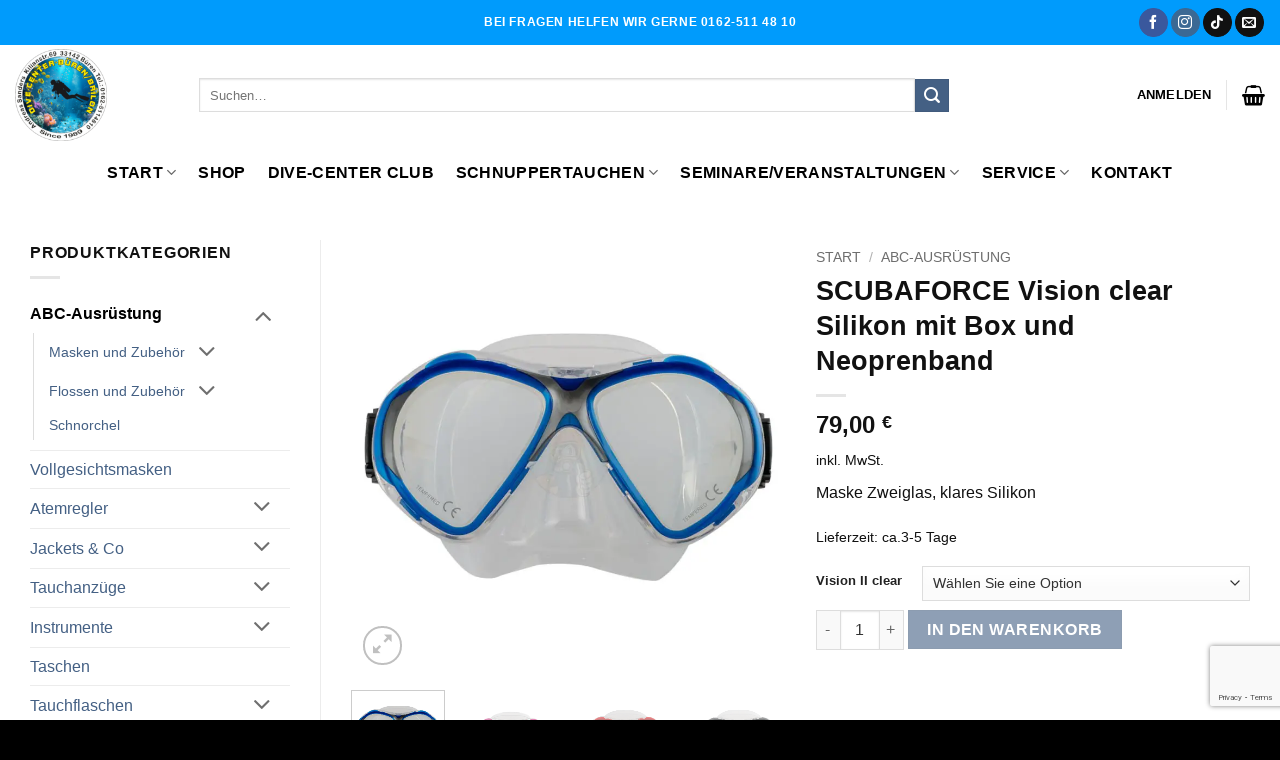

--- FILE ---
content_type: text/html; charset=UTF-8
request_url: https://dive-center-bueren.de/produkt/scubaforce-vision-ii-clear-silikon/
body_size: 32641
content:
<!DOCTYPE html><html lang="de" class="loading-site no-js"><head><meta charset="UTF-8" /><link rel="profile" href="http://gmpg.org/xfn/11" /><link rel="pingback" href="https://dive-center-bueren.de/xmlrpc.php" /> <script data-cfasync="false" data-no-defer="1" data-no-minify="1" data-no-optimize="1">var ewww_webp_supported=!1;function check_webp_feature(A,e){var w;e=void 0!==e?e:function(){},ewww_webp_supported?e(ewww_webp_supported):((w=new Image).onload=function(){ewww_webp_supported=0<w.width&&0<w.height,e&&e(ewww_webp_supported)},w.onerror=function(){e&&e(!1)},w.src="data:image/webp;base64,"+{alpha:"UklGRkoAAABXRUJQVlA4WAoAAAAQAAAAAAAAAAAAQUxQSAwAAAARBxAR/Q9ERP8DAABWUDggGAAAABQBAJ0BKgEAAQAAAP4AAA3AAP7mtQAAAA=="}[A])}check_webp_feature("alpha");</script><script data-cfasync="false" data-no-defer="1" data-no-minify="1" data-no-optimize="1">var Arrive=function(c,w){"use strict";if(c.MutationObserver&&"undefined"!=typeof HTMLElement){var r,a=0,u=(r=HTMLElement.prototype.matches||HTMLElement.prototype.webkitMatchesSelector||HTMLElement.prototype.mozMatchesSelector||HTMLElement.prototype.msMatchesSelector,{matchesSelector:function(e,t){return e instanceof HTMLElement&&r.call(e,t)},addMethod:function(e,t,r){var a=e[t];e[t]=function(){return r.length==arguments.length?r.apply(this,arguments):"function"==typeof a?a.apply(this,arguments):void 0}},callCallbacks:function(e,t){t&&t.options.onceOnly&&1==t.firedElems.length&&(e=[e[0]]);for(var r,a=0;r=e[a];a++)r&&r.callback&&r.callback.call(r.elem,r.elem);t&&t.options.onceOnly&&1==t.firedElems.length&&t.me.unbindEventWithSelectorAndCallback.call(t.target,t.selector,t.callback)},checkChildNodesRecursively:function(e,t,r,a){for(var i,n=0;i=e[n];n++)r(i,t,a)&&a.push({callback:t.callback,elem:i}),0<i.childNodes.length&&u.checkChildNodesRecursively(i.childNodes,t,r,a)},mergeArrays:function(e,t){var r,a={};for(r in e)e.hasOwnProperty(r)&&(a[r]=e[r]);for(r in t)t.hasOwnProperty(r)&&(a[r]=t[r]);return a},toElementsArray:function(e){return e=void 0!==e&&("number"!=typeof e.length||e===c)?[e]:e}}),e=(l.prototype.addEvent=function(e,t,r,a){a={target:e,selector:t,options:r,callback:a,firedElems:[]};return this._beforeAdding&&this._beforeAdding(a),this._eventsBucket.push(a),a},l.prototype.removeEvent=function(e){for(var t,r=this._eventsBucket.length-1;t=this._eventsBucket[r];r--)e(t)&&(this._beforeRemoving&&this._beforeRemoving(t),(t=this._eventsBucket.splice(r,1))&&t.length&&(t[0].callback=null))},l.prototype.beforeAdding=function(e){this._beforeAdding=e},l.prototype.beforeRemoving=function(e){this._beforeRemoving=e},l),t=function(i,n){var o=new e,l=this,s={fireOnAttributesModification:!1};return o.beforeAdding(function(t){var e=t.target;e!==c.document&&e!==c||(e=document.getElementsByTagName("html")[0]);var r=new MutationObserver(function(e){n.call(this,e,t)}),a=i(t.options);r.observe(e,a),t.observer=r,t.me=l}),o.beforeRemoving(function(e){e.observer.disconnect()}),this.bindEvent=function(e,t,r){t=u.mergeArrays(s,t);for(var a=u.toElementsArray(this),i=0;i<a.length;i++)o.addEvent(a[i],e,t,r)},this.unbindEvent=function(){var r=u.toElementsArray(this);o.removeEvent(function(e){for(var t=0;t<r.length;t++)if(this===w||e.target===r[t])return!0;return!1})},this.unbindEventWithSelectorOrCallback=function(r){var a=u.toElementsArray(this),i=r,e="function"==typeof r?function(e){for(var t=0;t<a.length;t++)if((this===w||e.target===a[t])&&e.callback===i)return!0;return!1}:function(e){for(var t=0;t<a.length;t++)if((this===w||e.target===a[t])&&e.selector===r)return!0;return!1};o.removeEvent(e)},this.unbindEventWithSelectorAndCallback=function(r,a){var i=u.toElementsArray(this);o.removeEvent(function(e){for(var t=0;t<i.length;t++)if((this===w||e.target===i[t])&&e.selector===r&&e.callback===a)return!0;return!1})},this},i=new function(){var s={fireOnAttributesModification:!1,onceOnly:!1,existing:!1};function n(e,t,r){return!(!u.matchesSelector(e,t.selector)||(e._id===w&&(e._id=a++),-1!=t.firedElems.indexOf(e._id)))&&(t.firedElems.push(e._id),!0)}var c=(i=new t(function(e){var t={attributes:!1,childList:!0,subtree:!0};return e.fireOnAttributesModification&&(t.attributes=!0),t},function(e,i){e.forEach(function(e){var t=e.addedNodes,r=e.target,a=[];null!==t&&0<t.length?u.checkChildNodesRecursively(t,i,n,a):"attributes"===e.type&&n(r,i)&&a.push({callback:i.callback,elem:r}),u.callCallbacks(a,i)})})).bindEvent;return i.bindEvent=function(e,t,r){t=void 0===r?(r=t,s):u.mergeArrays(s,t);var a=u.toElementsArray(this);if(t.existing){for(var i=[],n=0;n<a.length;n++)for(var o=a[n].querySelectorAll(e),l=0;l<o.length;l++)i.push({callback:r,elem:o[l]});if(t.onceOnly&&i.length)return r.call(i[0].elem,i[0].elem);setTimeout(u.callCallbacks,1,i)}c.call(this,e,t,r)},i},o=new function(){var a={};function i(e,t){return u.matchesSelector(e,t.selector)}var n=(o=new t(function(){return{childList:!0,subtree:!0}},function(e,r){e.forEach(function(e){var t=e.removedNodes,e=[];null!==t&&0<t.length&&u.checkChildNodesRecursively(t,r,i,e),u.callCallbacks(e,r)})})).bindEvent;return o.bindEvent=function(e,t,r){t=void 0===r?(r=t,a):u.mergeArrays(a,t),n.call(this,e,t,r)},o};d(HTMLElement.prototype),d(NodeList.prototype),d(HTMLCollection.prototype),d(HTMLDocument.prototype),d(Window.prototype);var n={};return s(i,n,"unbindAllArrive"),s(o,n,"unbindAllLeave"),n}function l(){this._eventsBucket=[],this._beforeAdding=null,this._beforeRemoving=null}function s(e,t,r){u.addMethod(t,r,e.unbindEvent),u.addMethod(t,r,e.unbindEventWithSelectorOrCallback),u.addMethod(t,r,e.unbindEventWithSelectorAndCallback)}function d(e){e.arrive=i.bindEvent,s(i,e,"unbindArrive"),e.leave=o.bindEvent,s(o,e,"unbindLeave")}}(window,void 0),ewww_webp_supported=!1;function check_webp_feature(e,t){var r;ewww_webp_supported?t(ewww_webp_supported):((r=new Image).onload=function(){ewww_webp_supported=0<r.width&&0<r.height,t(ewww_webp_supported)},r.onerror=function(){t(!1)},r.src="data:image/webp;base64,"+{alpha:"UklGRkoAAABXRUJQVlA4WAoAAAAQAAAAAAAAAAAAQUxQSAwAAAARBxAR/Q9ERP8DAABWUDggGAAAABQBAJ0BKgEAAQAAAP4AAA3AAP7mtQAAAA==",animation:"UklGRlIAAABXRUJQVlA4WAoAAAASAAAAAAAAAAAAQU5JTQYAAAD/////AABBTk1GJgAAAAAAAAAAAAAAAAAAAGQAAABWUDhMDQAAAC8AAAAQBxAREYiI/gcA"}[e])}function ewwwLoadImages(e){if(e){for(var t=document.querySelectorAll(".batch-image img, .image-wrapper a, .ngg-pro-masonry-item a, .ngg-galleria-offscreen-seo-wrapper a"),r=0,a=t.length;r<a;r++)ewwwAttr(t[r],"data-src",t[r].getAttribute("data-webp")),ewwwAttr(t[r],"data-thumbnail",t[r].getAttribute("data-webp-thumbnail"));for(var i=document.querySelectorAll("div.woocommerce-product-gallery__image"),r=0,a=i.length;r<a;r++)ewwwAttr(i[r],"data-thumb",i[r].getAttribute("data-webp-thumb"))}for(var n=document.querySelectorAll("video"),r=0,a=n.length;r<a;r++)ewwwAttr(n[r],"poster",e?n[r].getAttribute("data-poster-webp"):n[r].getAttribute("data-poster-image"));for(var o,l=document.querySelectorAll("img.ewww_webp_lazy_load"),r=0,a=l.length;r<a;r++)e&&(ewwwAttr(l[r],"data-lazy-srcset",l[r].getAttribute("data-lazy-srcset-webp")),ewwwAttr(l[r],"data-srcset",l[r].getAttribute("data-srcset-webp")),ewwwAttr(l[r],"data-lazy-src",l[r].getAttribute("data-lazy-src-webp")),ewwwAttr(l[r],"data-src",l[r].getAttribute("data-src-webp")),ewwwAttr(l[r],"data-orig-file",l[r].getAttribute("data-webp-orig-file")),ewwwAttr(l[r],"data-medium-file",l[r].getAttribute("data-webp-medium-file")),ewwwAttr(l[r],"data-large-file",l[r].getAttribute("data-webp-large-file")),null!=(o=l[r].getAttribute("srcset"))&&!1!==o&&o.includes("R0lGOD")&&ewwwAttr(l[r],"src",l[r].getAttribute("data-lazy-src-webp"))),l[r].className=l[r].className.replace(/\bewww_webp_lazy_load\b/,"");for(var s=document.querySelectorAll(".ewww_webp"),r=0,a=s.length;r<a;r++)e?(ewwwAttr(s[r],"srcset",s[r].getAttribute("data-srcset-webp")),ewwwAttr(s[r],"src",s[r].getAttribute("data-src-webp")),ewwwAttr(s[r],"data-orig-file",s[r].getAttribute("data-webp-orig-file")),ewwwAttr(s[r],"data-medium-file",s[r].getAttribute("data-webp-medium-file")),ewwwAttr(s[r],"data-large-file",s[r].getAttribute("data-webp-large-file")),ewwwAttr(s[r],"data-large_image",s[r].getAttribute("data-webp-large_image")),ewwwAttr(s[r],"data-src",s[r].getAttribute("data-webp-src"))):(ewwwAttr(s[r],"srcset",s[r].getAttribute("data-srcset-img")),ewwwAttr(s[r],"src",s[r].getAttribute("data-src-img"))),s[r].className=s[r].className.replace(/\bewww_webp\b/,"ewww_webp_loaded");window.jQuery&&jQuery.fn.isotope&&jQuery.fn.imagesLoaded&&(jQuery(".fusion-posts-container-infinite").imagesLoaded(function(){jQuery(".fusion-posts-container-infinite").hasClass("isotope")&&jQuery(".fusion-posts-container-infinite").isotope()}),jQuery(".fusion-portfolio:not(.fusion-recent-works) .fusion-portfolio-wrapper").imagesLoaded(function(){jQuery(".fusion-portfolio:not(.fusion-recent-works) .fusion-portfolio-wrapper").isotope()}))}function ewwwWebPInit(e){ewwwLoadImages(e),ewwwNggLoadGalleries(e),document.arrive(".ewww_webp",function(){ewwwLoadImages(e)}),document.arrive(".ewww_webp_lazy_load",function(){ewwwLoadImages(e)}),document.arrive("videos",function(){ewwwLoadImages(e)}),"loading"==document.readyState?document.addEventListener("DOMContentLoaded",ewwwJSONParserInit):("undefined"!=typeof galleries&&ewwwNggParseGalleries(e),ewwwWooParseVariations(e))}function ewwwAttr(e,t,r){null!=r&&!1!==r&&e.setAttribute(t,r)}function ewwwJSONParserInit(){"undefined"!=typeof galleries&&check_webp_feature("alpha",ewwwNggParseGalleries),check_webp_feature("alpha",ewwwWooParseVariations)}function ewwwWooParseVariations(e){if(e)for(var t=document.querySelectorAll("form.variations_form"),r=0,a=t.length;r<a;r++){var i=t[r].getAttribute("data-product_variations"),n=!1;try{for(var o in i=JSON.parse(i))void 0!==i[o]&&void 0!==i[o].image&&(void 0!==i[o].image.src_webp&&(i[o].image.src=i[o].image.src_webp,n=!0),void 0!==i[o].image.srcset_webp&&(i[o].image.srcset=i[o].image.srcset_webp,n=!0),void 0!==i[o].image.full_src_webp&&(i[o].image.full_src=i[o].image.full_src_webp,n=!0),void 0!==i[o].image.gallery_thumbnail_src_webp&&(i[o].image.gallery_thumbnail_src=i[o].image.gallery_thumbnail_src_webp,n=!0),void 0!==i[o].image.thumb_src_webp&&(i[o].image.thumb_src=i[o].image.thumb_src_webp,n=!0));n&&ewwwAttr(t[r],"data-product_variations",JSON.stringify(i))}catch(e){}}}function ewwwNggParseGalleries(e){if(e)for(var t in galleries){var r=galleries[t];galleries[t].images_list=ewwwNggParseImageList(r.images_list)}}function ewwwNggLoadGalleries(e){e&&document.addEventListener("ngg.galleria.themeadded",function(e,t){window.ngg_galleria._create_backup=window.ngg_galleria.create,window.ngg_galleria.create=function(e,t){var r=$(e).data("id");return galleries["gallery_"+r].images_list=ewwwNggParseImageList(galleries["gallery_"+r].images_list),window.ngg_galleria._create_backup(e,t)}})}function ewwwNggParseImageList(e){for(var t in e){var r=e[t];if(void 0!==r["image-webp"]&&(e[t].image=r["image-webp"],delete e[t]["image-webp"]),void 0!==r["thumb-webp"]&&(e[t].thumb=r["thumb-webp"],delete e[t]["thumb-webp"]),void 0!==r.full_image_webp&&(e[t].full_image=r.full_image_webp,delete e[t].full_image_webp),void 0!==r.srcsets)for(var a in r.srcsets)nggSrcset=r.srcsets[a],void 0!==r.srcsets[a+"-webp"]&&(e[t].srcsets[a]=r.srcsets[a+"-webp"],delete e[t].srcsets[a+"-webp"]);if(void 0!==r.full_srcsets)for(var i in r.full_srcsets)nggFSrcset=r.full_srcsets[i],void 0!==r.full_srcsets[i+"-webp"]&&(e[t].full_srcsets[i]=r.full_srcsets[i+"-webp"],delete e[t].full_srcsets[i+"-webp"])}return e}check_webp_feature("alpha",ewwwWebPInit);</script><script defer src="[data-uri]"></script> <title>SCUBAFORCE Vision clear Silikon mit Box und Neoprenband - DIVE-CENTER-BÜREN/BRILON</title><meta name="dlm-version" content="5.1.7"><meta name="viewport" content="width=device-width, initial-scale=1" /><meta name="robots" content="max-snippet:-1,max-image-preview:large,max-video-preview:-1" /><link rel="canonical" href="https://dive-center-bueren.de/produkt/scubaforce-vision-ii-clear-silikon/" /><meta name="description" content="Maske Zweiglas…" /><meta property="og:type" content="product" /><meta property="og:locale" content="de_DE" /><meta property="og:site_name" content="DIVE-CENTER-BÜREN/BRILON" /><meta property="og:title" content="SCUBAFORCE Vision clear Silikon mit Box und Neoprenband" /><meta property="og:description" content="Maske Zweiglas…" /><meta property="og:url" content="https://dive-center-bueren.de/produkt/scubaforce-vision-ii-clear-silikon/" /><meta property="og:image" content="https://dive-center-bueren.de/wp-content/uploads/2020/04/vision-2-tauchmaske_6.jpg" /><meta property="og:image:width" content="800" /><meta property="og:image:height" content="800" /><meta property="article:published_time" content="2020-04-22T10:45:58+00:00" /><meta property="article:modified_time" content="2024-12-18T06:55:36+00:00" /><meta name="twitter:card" content="summary_large_image" /><meta name="twitter:title" content="SCUBAFORCE Vision clear Silikon mit Box und Neoprenband" /><meta name="twitter:description" content="Maske Zweiglas…" /><meta name="twitter:image" content="https://dive-center-bueren.de/wp-content/uploads/2020/04/vision-2-tauchmaske_6.jpg" /> <script type="application/ld+json">{"@context":"https://schema.org","@graph":[{"@type":"WebSite","@id":"https://dive-center-bueren.de/#/schema/WebSite","url":"https://dive-center-bueren.de/","name":"DIVE-CENTER-BÜREN/BRILON","description":"Ihre Tauchschule und Tauchshop","inLanguage":"de","potentialAction":{"@type":"SearchAction","target":{"@type":"EntryPoint","urlTemplate":"https://dive-center-bueren.de/search/{search_term_string}/"},"query-input":"required name=search_term_string"},"publisher":{"@type":"Organization","@id":"https://dive-center-bueren.de/#/schema/Organization","name":"DIVE-CENTER-BÜREN/BRILON","url":"https://dive-center-bueren.de/","logo":{"@type":"ImageObject","url":"https://dive-center-bueren.de/wp-content/uploads/2024/02/cropped-cropped-Aufkleber-Test244-e1709129312114.png","contentUrl":"https://dive-center-bueren.de/wp-content/uploads/2024/02/cropped-cropped-Aufkleber-Test244-e1709129312114.png","width":150,"height":150,"contentSize":"48586"}}},{"@type":"WebPage","@id":"https://dive-center-bueren.de/produkt/scubaforce-vision-ii-clear-silikon/","url":"https://dive-center-bueren.de/produkt/scubaforce-vision-ii-clear-silikon/","name":"SCUBAFORCE Vision clear Silikon mit Box und Neoprenband - DIVE-CENTER-BÜREN/BRILON","description":"Maske Zweiglas…","inLanguage":"de","isPartOf":{"@id":"https://dive-center-bueren.de/#/schema/WebSite"},"breadcrumb":{"@type":"BreadcrumbList","@id":"https://dive-center-bueren.de/#/schema/BreadcrumbList","itemListElement":[{"@type":"ListItem","position":1,"item":"https://dive-center-bueren.de/","name":"DIVE-CENTER-BÜREN/BRILON"},{"@type":"ListItem","position":2,"item":"https://dive-center-bueren.de/shop/","name":"Shop"},{"@type":"ListItem","position":3,"name":"SCUBAFORCE Vision clear Silikon mit Box und Neoprenband"}]},"potentialAction":{"@type":"ReadAction","target":"https://dive-center-bueren.de/produkt/scubaforce-vision-ii-clear-silikon/"},"datePublished":"2020-04-22T10:45:58+00:00","dateModified":"2024-12-18T06:55:36+00:00"}]}</script> <link rel='prefetch' href='https://dive-center-bueren.de/wp-content/themes/flatsome/assets/js/flatsome.js?ver=e2eddd6c228105dac048' /><link rel='prefetch' href='https://dive-center-bueren.de/wp-content/themes/flatsome/assets/js/chunk.slider.js?ver=3.20.4' /><link rel='prefetch' href='https://dive-center-bueren.de/wp-content/themes/flatsome/assets/js/chunk.popups.js?ver=3.20.4' /><link rel='prefetch' href='https://dive-center-bueren.de/wp-content/themes/flatsome/assets/js/chunk.tooltips.js?ver=3.20.4' /><link rel='prefetch' href='https://dive-center-bueren.de/wp-content/themes/flatsome/assets/js/woocommerce.js?ver=1c9be63d628ff7c3ff4c' /><link rel="alternate" type="application/rss+xml" title="DIVE-CENTER-BÜREN/BRILON &raquo; Feed" href="https://dive-center-bueren.de/feed/" /><link rel="alternate" type="application/rss+xml" title="DIVE-CENTER-BÜREN/BRILON &raquo; Kommentar-Feed" href="https://dive-center-bueren.de/comments/feed/" /><link rel="alternate" title="oEmbed (JSON)" type="application/json+oembed" href="https://dive-center-bueren.de/wp-json/oembed/1.0/embed?url=https%3A%2F%2Fdive-center-bueren.de%2Fprodukt%2Fscubaforce-vision-ii-clear-silikon%2F" /><link rel="alternate" title="oEmbed (XML)" type="text/xml+oembed" href="https://dive-center-bueren.de/wp-json/oembed/1.0/embed?url=https%3A%2F%2Fdive-center-bueren.de%2Fprodukt%2Fscubaforce-vision-ii-clear-silikon%2F&#038;format=xml" /><style id='wp-img-auto-sizes-contain-inline-css' type='text/css'>img:is([sizes=auto i],[sizes^="auto," i]){contain-intrinsic-size:3000px 1500px}
/*# sourceURL=wp-img-auto-sizes-contain-inline-css */</style><link rel='stylesheet' id='wapf-frontend-css-css' href='https://dive-center-bueren.de/wp-content/plugins/advanced-product-fields-for-woocommerce/assets/css/frontend.min.css' type='text/css' media='all' /><link rel='stylesheet' id='contact-form-7-css' href='https://dive-center-bueren.de/wp-content/cache/autoptimize/css/autoptimize_single_64ac31699f5326cb3c76122498b76f66.css' type='text/css' media='all' /><link rel='stylesheet' id='kalender-digital-css' href='https://dive-center-bueren.de/wp-content/plugins/kalender-digital/public/css/kalender-digital-public.css' type='text/css' media='all' /><link rel='stylesheet' id='photoswipe-css' href='https://dive-center-bueren.de/wp-content/plugins/woocommerce/assets/css/photoswipe/photoswipe.min.css' type='text/css' media='all' /><link rel='stylesheet' id='photoswipe-default-skin-css' href='https://dive-center-bueren.de/wp-content/plugins/woocommerce/assets/css/photoswipe/default-skin/default-skin.min.css' type='text/css' media='all' /><style id='woocommerce-inline-inline-css' type='text/css'>.woocommerce form .form-row .required { visibility: visible; }
/*# sourceURL=woocommerce-inline-inline-css */</style><link rel='stylesheet' id='flatsome-swatches-frontend-css' href='https://dive-center-bueren.de/wp-content/cache/autoptimize/css/autoptimize_single_3d83b0fcb19a8e5cc3601543d5f12c52.css' type='text/css' media='all' /><link rel='stylesheet' id='woocommerce-gzd-layout-css' href='https://dive-center-bueren.de/wp-content/cache/autoptimize/css/autoptimize_single_b033c894a5860d22ca49a68bffa1369e.css' type='text/css' media='all' /><style id='woocommerce-gzd-layout-inline-css' type='text/css'>.woocommerce-checkout .shop_table { background-color: #eeeeee; } .product p.deposit-packaging-type { font-size: 1.25em !important; } p.woocommerce-shipping-destination { display: none; }
                .wc-gzd-nutri-score-value-a {
                    background: url(https://dive-center-bueren.de/wp-content/plugins/woocommerce-germanized/assets/images/nutri-score-a.svg) no-repeat;
                }
                .wc-gzd-nutri-score-value-b {
                    background: url(https://dive-center-bueren.de/wp-content/plugins/woocommerce-germanized/assets/images/nutri-score-b.svg) no-repeat;
                }
                .wc-gzd-nutri-score-value-c {
                    background: url(https://dive-center-bueren.de/wp-content/plugins/woocommerce-germanized/assets/images/nutri-score-c.svg) no-repeat;
                }
                .wc-gzd-nutri-score-value-d {
                    background: url(https://dive-center-bueren.de/wp-content/plugins/woocommerce-germanized/assets/images/nutri-score-d.svg) no-repeat;
                }
                .wc-gzd-nutri-score-value-e {
                    background: url(https://dive-center-bueren.de/wp-content/plugins/woocommerce-germanized/assets/images/nutri-score-e.svg) no-repeat;
                }
            
/*# sourceURL=woocommerce-gzd-layout-inline-css */</style><link rel='stylesheet' id='flatsome-main-css' href='https://dive-center-bueren.de/wp-content/cache/autoptimize/css/autoptimize_single_bffede086855cd081d3b66f2000ba1cc.css' type='text/css' media='all' /><style id='flatsome-main-inline-css' type='text/css'>@font-face {
				font-family: "fl-icons";
				font-display: block;
				src: url(https://dive-center-bueren.de/wp-content/themes/flatsome/assets/css/icons/fl-icons.eot?v=3.20.4);
				src:
					url(https://dive-center-bueren.de/wp-content/themes/flatsome/assets/css/icons/fl-icons.eot#iefix?v=3.20.4) format("embedded-opentype"),
					url(https://dive-center-bueren.de/wp-content/themes/flatsome/assets/css/icons/fl-icons.woff2?v=3.20.4) format("woff2"),
					url(https://dive-center-bueren.de/wp-content/themes/flatsome/assets/css/icons/fl-icons.ttf?v=3.20.4) format("truetype"),
					url(https://dive-center-bueren.de/wp-content/themes/flatsome/assets/css/icons/fl-icons.woff?v=3.20.4) format("woff"),
					url(https://dive-center-bueren.de/wp-content/themes/flatsome/assets/css/icons/fl-icons.svg?v=3.20.4#fl-icons) format("svg");
			}
/*# sourceURL=flatsome-main-inline-css */</style><link rel='stylesheet' id='flatsome-shop-css' href='https://dive-center-bueren.de/wp-content/cache/autoptimize/css/autoptimize_single_61aa9a689d81ab2880fc61e8076116e6.css' type='text/css' media='all' /><link rel='stylesheet' id='flatsome-style-css' href='https://dive-center-bueren.de/wp-content/themes/flatsome-child/style.css' type='text/css' media='all' /> <script type="text/javascript" src="https://dive-center-bueren.de/wp-includes/js/jquery/jquery.min.js" id="jquery-core-js"></script> <script defer type="text/javascript" src="https://dive-center-bueren.de/wp-content/cache/autoptimize/js/autoptimize_single_49cea0a781874a962879c2caca9bc322.js" id="kalender-digital-js"></script> <script type="text/javascript" src="https://dive-center-bueren.de/wp-content/plugins/woocommerce/assets/js/photoswipe/photoswipe.min.js" id="wc-photoswipe-js" defer="defer" data-wp-strategy="defer"></script> <script type="text/javascript" src="https://dive-center-bueren.de/wp-content/plugins/woocommerce/assets/js/photoswipe/photoswipe-ui-default.min.js" id="wc-photoswipe-ui-default-js" defer="defer" data-wp-strategy="defer"></script> <script defer id="wc-single-product-js-extra" src="[data-uri]"></script> <script type="text/javascript" src="https://dive-center-bueren.de/wp-content/plugins/woocommerce/assets/js/frontend/single-product.min.js" id="wc-single-product-js" defer="defer" data-wp-strategy="defer"></script> <script type="text/javascript" src="https://dive-center-bueren.de/wp-content/plugins/woocommerce/assets/js/jquery-blockui/jquery.blockUI.min.js" id="wc-jquery-blockui-js" data-wp-strategy="defer"></script> <script type="text/javascript" src="https://dive-center-bueren.de/wp-content/plugins/woocommerce/assets/js/js-cookie/js.cookie.min.js" id="wc-js-cookie-js" data-wp-strategy="defer"></script> <script defer id="wc-gzd-unit-price-observer-queue-js-extra" src="[data-uri]"></script> <script type="text/javascript" src="https://dive-center-bueren.de/wp-content/cache/autoptimize/js/autoptimize_single_a619b24def56c0c689d0f436b6309c84.js" id="wc-gzd-unit-price-observer-queue-js" defer="defer" data-wp-strategy="defer"></script> <script type="text/javascript" src="https://dive-center-bueren.de/wp-content/plugins/woocommerce/assets/js/accounting/accounting.min.js" id="wc-accounting-js"></script> <script defer id="wc-gzd-unit-price-observer-js-extra" src="[data-uri]"></script> <script type="text/javascript" src="https://dive-center-bueren.de/wp-content/cache/autoptimize/js/autoptimize_single_88160c1ba951f48f7699d89685d8dfa0.js" id="wc-gzd-unit-price-observer-js" defer="defer" data-wp-strategy="defer"></script> <link rel="https://api.w.org/" href="https://dive-center-bueren.de/wp-json/" /><link rel="alternate" title="JSON" type="application/json" href="https://dive-center-bueren.de/wp-json/wp/v2/product/986" /><link rel="EditURI" type="application/rsd+xml" title="RSD" href="https://dive-center-bueren.de/xmlrpc.php?rsd" /> <noscript><style>.woocommerce-product-gallery{ opacity: 1 !important; }</style></noscript><style>.wp-block-gallery.is-cropped .blocks-gallery-item picture{height:100%;width:100%;}</style><style id="custom-css" type="text/css">:root {--primary-color: #0a5cc6;--fs-color-primary: #0a5cc6;--fs-color-secondary: #446084;--fs-color-success: #627D47;--fs-color-alert: #b20000;--fs-color-base: #111111;--fs-experimental-link-color: #446084;--fs-experimental-link-color-hover: #111;}.tooltipster-base {--tooltip-color: #fff;--tooltip-bg-color: #111111;}.off-canvas-right .mfp-content, .off-canvas-left .mfp-content {--drawer-width: 300px;}.off-canvas .mfp-content.off-canvas-cart {--drawer-width: 330px;}.container-width, .full-width .ubermenu-nav, .container, .row{max-width: 1470px}.row.row-collapse{max-width: 1440px}.row.row-small{max-width: 1462.5px}.row.row-large{max-width: 1500px}.header-main{height: 100px}#logo img{max-height: 100px}#logo{width:154px;}#logo img{padding:4px 0;}.header-bottom{min-height: 55px}.header-top{min-height: 45px}.transparent .header-main{height: 30px}.transparent #logo img{max-height: 30px}.has-transparent + .page-title:first-of-type,.has-transparent + #main > .page-title,.has-transparent + #main > div > .page-title,.has-transparent + #main .page-header-wrapper:first-of-type .page-title{padding-top: 110px;}.header.show-on-scroll,.stuck .header-main{height:115px!important}.stuck #logo img{max-height: 115px!important}.search-form{ width: 80%;}.header-bg-color {background-color: rgba(255,255,255,0.9)}.header-bottom {background-color: #ffffff}.top-bar-nav > li > a{line-height: 20px }.header-main .nav > li > a{line-height: 16px }.header-bottom-nav > li > a{line-height: 16px }@media (max-width: 549px) {.header-main{height: 100px}#logo img{max-height: 100px}}.nav-dropdown{font-size:101%}.header-top{background-color:#009bfc!important;}h1,h2,h3,h4,h5,h6,.heading-font{color: #111111;}.header:not(.transparent) .top-bar-nav > li > a {color: #000000;}.header:not(.transparent) .top-bar-nav.nav > li > a:hover,.header:not(.transparent) .top-bar-nav.nav > li.active > a,.header:not(.transparent) .top-bar-nav.nav > li.current > a,.header:not(.transparent) .top-bar-nav.nav > li > a.active,.header:not(.transparent) .top-bar-nav.nav > li > a.current{color: #000000;}.top-bar-nav.nav-line-bottom > li > a:before,.top-bar-nav.nav-line-grow > li > a:before,.top-bar-nav.nav-line > li > a:before,.top-bar-nav.nav-box > li > a:hover,.top-bar-nav.nav-box > li.active > a,.top-bar-nav.nav-pills > li > a:hover,.top-bar-nav.nav-pills > li.active > a{color:#FFF!important;background-color: #000000;}.header:not(.transparent) .header-nav-main.nav > li > a {color: #000000;}.header:not(.transparent) .header-nav-main.nav > li > a:hover,.header:not(.transparent) .header-nav-main.nav > li.active > a,.header:not(.transparent) .header-nav-main.nav > li.current > a,.header:not(.transparent) .header-nav-main.nav > li > a.active,.header:not(.transparent) .header-nav-main.nav > li > a.current{color: #000000;}.header-nav-main.nav-line-bottom > li > a:before,.header-nav-main.nav-line-grow > li > a:before,.header-nav-main.nav-line > li > a:before,.header-nav-main.nav-box > li > a:hover,.header-nav-main.nav-box > li.active > a,.header-nav-main.nav-pills > li > a:hover,.header-nav-main.nav-pills > li.active > a{color:#FFF!important;background-color: #000000;}.header:not(.transparent) .header-bottom-nav.nav > li > a{color: #000000;}.widget:where(:not(.widget_shopping_cart)) a{color: #111111;}.widget:where(:not(.widget_shopping_cart)) a:hover{color: #446084;}.widget .tagcloud a:hover{border-color: #446084; background-color: #446084;}.has-equal-box-heights .box-image {padding-top: 100%;}.badge-inner.on-sale{background-color: #b20000}.badge-inner.new-bubble-auto{background-color: #b20000}.star-rating span:before,.star-rating:before, .woocommerce-page .star-rating:before, .stars a:hover:after, .stars a.active:after{color: #446084}ins .woocommerce-Price-amount { color: #dd3333; }@media screen and (min-width: 550px){.products .box-vertical .box-image{min-width: 800px!important;width: 800px!important;}}.header-main .social-icons,.header-main .cart-icon strong,.header-main .menu-title,.header-main .header-button > .button.is-outline,.header-main .nav > li > a > i:not(.icon-angle-down){color: #000000!important;}.header-main .header-button > .button.is-outline,.header-main .cart-icon strong:after,.header-main .cart-icon strong{border-color: #000000!important;}.header-main .header-button > .button:not(.is-outline){background-color: #000000!important;}.header-main .current-dropdown .cart-icon strong,.header-main .header-button > .button:hover,.header-main .header-button > .button:hover i,.header-main .header-button > .button:hover span{color:#FFF!important;}.header-main .menu-title:hover,.header-main .social-icons a:hover,.header-main .header-button > .button.is-outline:hover,.header-main .nav > li > a:hover > i:not(.icon-angle-down){color: #000000!important;}.header-main .current-dropdown .cart-icon strong,.header-main .header-button > .button:hover{background-color: #000000!important;}.header-main .current-dropdown .cart-icon strong:after,.header-main .current-dropdown .cart-icon strong,.header-main .header-button > .button:hover{border-color: #000000!important;}.footer-1{background-color: #ffffff}.footer-2{background-color: #d3edfc}.absolute-footer, html{background-color: #000000}.nav-vertical-fly-out > li + li {border-top-width: 1px; border-top-style: solid;}/* Custom CSS Mobile */@media (max-width: 549px){html, body {overflow-x: hidden;}}.label-new.menu-item > a:after{content:"Neu";}.label-hot.menu-item > a:after{content:"Hot";}.label-sale.menu-item > a:after{content:"Aktion";}.label-popular.menu-item > a:after{content:"Beliebt";}</style><style type="text/css" id="wp-custom-css">.woocommerce-variation-add-to-cart, form.cart {
    display: inline;</style><style id="flatsome-swatches-css">.variations_form .ux-swatch.selected {box-shadow: 0 0 0 2px var(--fs-color-secondary);}.ux-swatches-in-loop .ux-swatch.selected {box-shadow: 0 0 0 2px var(--fs-color-secondary);}</style><style id="kirki-inline-styles"></style><link rel='stylesheet' id='wc-blocks-style-css' href='https://dive-center-bueren.de/wp-content/cache/autoptimize/css/autoptimize_single_e2d671c403c7e2bd09b3b298c748d0db.css' type='text/css' media='all' /><style id='global-styles-inline-css' type='text/css'>:root{--wp--preset--aspect-ratio--square: 1;--wp--preset--aspect-ratio--4-3: 4/3;--wp--preset--aspect-ratio--3-4: 3/4;--wp--preset--aspect-ratio--3-2: 3/2;--wp--preset--aspect-ratio--2-3: 2/3;--wp--preset--aspect-ratio--16-9: 16/9;--wp--preset--aspect-ratio--9-16: 9/16;--wp--preset--color--black: #000000;--wp--preset--color--cyan-bluish-gray: #abb8c3;--wp--preset--color--white: #ffffff;--wp--preset--color--pale-pink: #f78da7;--wp--preset--color--vivid-red: #cf2e2e;--wp--preset--color--luminous-vivid-orange: #ff6900;--wp--preset--color--luminous-vivid-amber: #fcb900;--wp--preset--color--light-green-cyan: #7bdcb5;--wp--preset--color--vivid-green-cyan: #00d084;--wp--preset--color--pale-cyan-blue: #8ed1fc;--wp--preset--color--vivid-cyan-blue: #0693e3;--wp--preset--color--vivid-purple: #9b51e0;--wp--preset--color--primary: #0a5cc6;--wp--preset--color--secondary: #446084;--wp--preset--color--success: #627D47;--wp--preset--color--alert: #b20000;--wp--preset--gradient--vivid-cyan-blue-to-vivid-purple: linear-gradient(135deg,rgb(6,147,227) 0%,rgb(155,81,224) 100%);--wp--preset--gradient--light-green-cyan-to-vivid-green-cyan: linear-gradient(135deg,rgb(122,220,180) 0%,rgb(0,208,130) 100%);--wp--preset--gradient--luminous-vivid-amber-to-luminous-vivid-orange: linear-gradient(135deg,rgb(252,185,0) 0%,rgb(255,105,0) 100%);--wp--preset--gradient--luminous-vivid-orange-to-vivid-red: linear-gradient(135deg,rgb(255,105,0) 0%,rgb(207,46,46) 100%);--wp--preset--gradient--very-light-gray-to-cyan-bluish-gray: linear-gradient(135deg,rgb(238,238,238) 0%,rgb(169,184,195) 100%);--wp--preset--gradient--cool-to-warm-spectrum: linear-gradient(135deg,rgb(74,234,220) 0%,rgb(151,120,209) 20%,rgb(207,42,186) 40%,rgb(238,44,130) 60%,rgb(251,105,98) 80%,rgb(254,248,76) 100%);--wp--preset--gradient--blush-light-purple: linear-gradient(135deg,rgb(255,206,236) 0%,rgb(152,150,240) 100%);--wp--preset--gradient--blush-bordeaux: linear-gradient(135deg,rgb(254,205,165) 0%,rgb(254,45,45) 50%,rgb(107,0,62) 100%);--wp--preset--gradient--luminous-dusk: linear-gradient(135deg,rgb(255,203,112) 0%,rgb(199,81,192) 50%,rgb(65,88,208) 100%);--wp--preset--gradient--pale-ocean: linear-gradient(135deg,rgb(255,245,203) 0%,rgb(182,227,212) 50%,rgb(51,167,181) 100%);--wp--preset--gradient--electric-grass: linear-gradient(135deg,rgb(202,248,128) 0%,rgb(113,206,126) 100%);--wp--preset--gradient--midnight: linear-gradient(135deg,rgb(2,3,129) 0%,rgb(40,116,252) 100%);--wp--preset--font-size--small: 13px;--wp--preset--font-size--medium: 20px;--wp--preset--font-size--large: 36px;--wp--preset--font-size--x-large: 42px;--wp--preset--spacing--20: 0.44rem;--wp--preset--spacing--30: 0.67rem;--wp--preset--spacing--40: 1rem;--wp--preset--spacing--50: 1.5rem;--wp--preset--spacing--60: 2.25rem;--wp--preset--spacing--70: 3.38rem;--wp--preset--spacing--80: 5.06rem;--wp--preset--shadow--natural: 6px 6px 9px rgba(0, 0, 0, 0.2);--wp--preset--shadow--deep: 12px 12px 50px rgba(0, 0, 0, 0.4);--wp--preset--shadow--sharp: 6px 6px 0px rgba(0, 0, 0, 0.2);--wp--preset--shadow--outlined: 6px 6px 0px -3px rgb(255, 255, 255), 6px 6px rgb(0, 0, 0);--wp--preset--shadow--crisp: 6px 6px 0px rgb(0, 0, 0);}:where(body) { margin: 0; }.wp-site-blocks > .alignleft { float: left; margin-right: 2em; }.wp-site-blocks > .alignright { float: right; margin-left: 2em; }.wp-site-blocks > .aligncenter { justify-content: center; margin-left: auto; margin-right: auto; }:where(.is-layout-flex){gap: 0.5em;}:where(.is-layout-grid){gap: 0.5em;}.is-layout-flow > .alignleft{float: left;margin-inline-start: 0;margin-inline-end: 2em;}.is-layout-flow > .alignright{float: right;margin-inline-start: 2em;margin-inline-end: 0;}.is-layout-flow > .aligncenter{margin-left: auto !important;margin-right: auto !important;}.is-layout-constrained > .alignleft{float: left;margin-inline-start: 0;margin-inline-end: 2em;}.is-layout-constrained > .alignright{float: right;margin-inline-start: 2em;margin-inline-end: 0;}.is-layout-constrained > .aligncenter{margin-left: auto !important;margin-right: auto !important;}.is-layout-constrained > :where(:not(.alignleft):not(.alignright):not(.alignfull)){margin-left: auto !important;margin-right: auto !important;}body .is-layout-flex{display: flex;}.is-layout-flex{flex-wrap: wrap;align-items: center;}.is-layout-flex > :is(*, div){margin: 0;}body .is-layout-grid{display: grid;}.is-layout-grid > :is(*, div){margin: 0;}body{padding-top: 0px;padding-right: 0px;padding-bottom: 0px;padding-left: 0px;}a:where(:not(.wp-element-button)){text-decoration: none;}:root :where(.wp-element-button, .wp-block-button__link){background-color: #32373c;border-width: 0;color: #fff;font-family: inherit;font-size: inherit;font-style: inherit;font-weight: inherit;letter-spacing: inherit;line-height: inherit;padding-top: calc(0.667em + 2px);padding-right: calc(1.333em + 2px);padding-bottom: calc(0.667em + 2px);padding-left: calc(1.333em + 2px);text-decoration: none;text-transform: inherit;}.has-black-color{color: var(--wp--preset--color--black) !important;}.has-cyan-bluish-gray-color{color: var(--wp--preset--color--cyan-bluish-gray) !important;}.has-white-color{color: var(--wp--preset--color--white) !important;}.has-pale-pink-color{color: var(--wp--preset--color--pale-pink) !important;}.has-vivid-red-color{color: var(--wp--preset--color--vivid-red) !important;}.has-luminous-vivid-orange-color{color: var(--wp--preset--color--luminous-vivid-orange) !important;}.has-luminous-vivid-amber-color{color: var(--wp--preset--color--luminous-vivid-amber) !important;}.has-light-green-cyan-color{color: var(--wp--preset--color--light-green-cyan) !important;}.has-vivid-green-cyan-color{color: var(--wp--preset--color--vivid-green-cyan) !important;}.has-pale-cyan-blue-color{color: var(--wp--preset--color--pale-cyan-blue) !important;}.has-vivid-cyan-blue-color{color: var(--wp--preset--color--vivid-cyan-blue) !important;}.has-vivid-purple-color{color: var(--wp--preset--color--vivid-purple) !important;}.has-primary-color{color: var(--wp--preset--color--primary) !important;}.has-secondary-color{color: var(--wp--preset--color--secondary) !important;}.has-success-color{color: var(--wp--preset--color--success) !important;}.has-alert-color{color: var(--wp--preset--color--alert) !important;}.has-black-background-color{background-color: var(--wp--preset--color--black) !important;}.has-cyan-bluish-gray-background-color{background-color: var(--wp--preset--color--cyan-bluish-gray) !important;}.has-white-background-color{background-color: var(--wp--preset--color--white) !important;}.has-pale-pink-background-color{background-color: var(--wp--preset--color--pale-pink) !important;}.has-vivid-red-background-color{background-color: var(--wp--preset--color--vivid-red) !important;}.has-luminous-vivid-orange-background-color{background-color: var(--wp--preset--color--luminous-vivid-orange) !important;}.has-luminous-vivid-amber-background-color{background-color: var(--wp--preset--color--luminous-vivid-amber) !important;}.has-light-green-cyan-background-color{background-color: var(--wp--preset--color--light-green-cyan) !important;}.has-vivid-green-cyan-background-color{background-color: var(--wp--preset--color--vivid-green-cyan) !important;}.has-pale-cyan-blue-background-color{background-color: var(--wp--preset--color--pale-cyan-blue) !important;}.has-vivid-cyan-blue-background-color{background-color: var(--wp--preset--color--vivid-cyan-blue) !important;}.has-vivid-purple-background-color{background-color: var(--wp--preset--color--vivid-purple) !important;}.has-primary-background-color{background-color: var(--wp--preset--color--primary) !important;}.has-secondary-background-color{background-color: var(--wp--preset--color--secondary) !important;}.has-success-background-color{background-color: var(--wp--preset--color--success) !important;}.has-alert-background-color{background-color: var(--wp--preset--color--alert) !important;}.has-black-border-color{border-color: var(--wp--preset--color--black) !important;}.has-cyan-bluish-gray-border-color{border-color: var(--wp--preset--color--cyan-bluish-gray) !important;}.has-white-border-color{border-color: var(--wp--preset--color--white) !important;}.has-pale-pink-border-color{border-color: var(--wp--preset--color--pale-pink) !important;}.has-vivid-red-border-color{border-color: var(--wp--preset--color--vivid-red) !important;}.has-luminous-vivid-orange-border-color{border-color: var(--wp--preset--color--luminous-vivid-orange) !important;}.has-luminous-vivid-amber-border-color{border-color: var(--wp--preset--color--luminous-vivid-amber) !important;}.has-light-green-cyan-border-color{border-color: var(--wp--preset--color--light-green-cyan) !important;}.has-vivid-green-cyan-border-color{border-color: var(--wp--preset--color--vivid-green-cyan) !important;}.has-pale-cyan-blue-border-color{border-color: var(--wp--preset--color--pale-cyan-blue) !important;}.has-vivid-cyan-blue-border-color{border-color: var(--wp--preset--color--vivid-cyan-blue) !important;}.has-vivid-purple-border-color{border-color: var(--wp--preset--color--vivid-purple) !important;}.has-primary-border-color{border-color: var(--wp--preset--color--primary) !important;}.has-secondary-border-color{border-color: var(--wp--preset--color--secondary) !important;}.has-success-border-color{border-color: var(--wp--preset--color--success) !important;}.has-alert-border-color{border-color: var(--wp--preset--color--alert) !important;}.has-vivid-cyan-blue-to-vivid-purple-gradient-background{background: var(--wp--preset--gradient--vivid-cyan-blue-to-vivid-purple) !important;}.has-light-green-cyan-to-vivid-green-cyan-gradient-background{background: var(--wp--preset--gradient--light-green-cyan-to-vivid-green-cyan) !important;}.has-luminous-vivid-amber-to-luminous-vivid-orange-gradient-background{background: var(--wp--preset--gradient--luminous-vivid-amber-to-luminous-vivid-orange) !important;}.has-luminous-vivid-orange-to-vivid-red-gradient-background{background: var(--wp--preset--gradient--luminous-vivid-orange-to-vivid-red) !important;}.has-very-light-gray-to-cyan-bluish-gray-gradient-background{background: var(--wp--preset--gradient--very-light-gray-to-cyan-bluish-gray) !important;}.has-cool-to-warm-spectrum-gradient-background{background: var(--wp--preset--gradient--cool-to-warm-spectrum) !important;}.has-blush-light-purple-gradient-background{background: var(--wp--preset--gradient--blush-light-purple) !important;}.has-blush-bordeaux-gradient-background{background: var(--wp--preset--gradient--blush-bordeaux) !important;}.has-luminous-dusk-gradient-background{background: var(--wp--preset--gradient--luminous-dusk) !important;}.has-pale-ocean-gradient-background{background: var(--wp--preset--gradient--pale-ocean) !important;}.has-electric-grass-gradient-background{background: var(--wp--preset--gradient--electric-grass) !important;}.has-midnight-gradient-background{background: var(--wp--preset--gradient--midnight) !important;}.has-small-font-size{font-size: var(--wp--preset--font-size--small) !important;}.has-medium-font-size{font-size: var(--wp--preset--font-size--medium) !important;}.has-large-font-size{font-size: var(--wp--preset--font-size--large) !important;}.has-x-large-font-size{font-size: var(--wp--preset--font-size--x-large) !important;}
/*# sourceURL=global-styles-inline-css */</style></head><body class="wp-singular product-template-default single single-product postid-986 wp-custom-logo wp-theme-flatsome wp-child-theme-flatsome-child theme-flatsome woocommerce woocommerce-page woocommerce-no-js lightbox nav-dropdown-has-arrow nav-dropdown-has-border"> <a class="skip-link screen-reader-text" href="#main">Zum Inhalt springen</a><div id="wrapper"><div class="page-loader fixed fill z-top-3 "><div class="page-loader-inner x50 y50 md-y50 md-x50 lg-y50 lg-x50 absolute"><div class="page-loader-logo" style="padding-bottom: 30px;"> <a href="https://dive-center-bueren.de/" title="DIVE-CENTER-BÜREN/BRILON - Ihre Tauchschule und Tauchshop" rel="home"> <picture><source srcset="https://dive-center-bueren.de/wp-content/uploads/2024/02/cropped-cropped-Aufkleber-Test244-e1709129312114.png.webp"  type="image/webp"><img width="150" height="150" src="https://dive-center-bueren.de/wp-content/uploads/2024/02/cropped-cropped-Aufkleber-Test244-e1709129312114.png" class="header_logo header-logo" alt="DIVE-CENTER-BÜREN/BRILON" data-eio="p" /></picture><picture><source srcset="https://dive-center-bueren.de/wp-content/uploads/2024/02/cropped-cropped-Aufkleber-Test244-e1709129312114.png.webp"  type="image/webp"><img  width="150" height="150" src="https://dive-center-bueren.de/wp-content/uploads/2024/02/cropped-cropped-Aufkleber-Test244-e1709129312114.png" class="header-logo-dark" alt="DIVE-CENTER-BÜREN/BRILON" data-eio="p" /></picture></a></div><div class="page-loader-spin"><div class="loading-spin"></div></div></div><style>.page-loader{opacity: 0; transition: opacity .3s; transition-delay: .3s;
			background-color: #fff;
		}
		.loading-site .page-loader{opacity: .98;}
		.page-loader-logo{max-width: 154px; animation: pageLoadZoom 1.3s ease-out; -webkit-animation: pageLoadZoom 1.3s ease-out;}
		.page-loader-spin{animation: pageLoadZoomSpin 1.3s ease-out;}
		.page-loader-spin .loading-spin{width: 40px; height: 40px; }
		@keyframes pageLoadZoom {
		    0%   {opacity:0; transform: translateY(30px);}
		    100% {opacity:1; transform: translateY(0);}
		}
		@keyframes pageLoadZoomSpin {
		    0%   {opacity:0; transform: translateY(60px);}
		    100% {opacity:1; transform: translateY(0);}
		}</style></div><header id="header" class="header has-sticky sticky-shrink"><div class="header-wrapper"><div id="top-bar" class="header-top nav-dark flex-has-center hide-for-medium"><div class="flex-row container"><div class="flex-col hide-for-medium flex-left"><ul class="nav nav-left medium-nav-center nav-small  nav-divided"></ul></div><div class="flex-col hide-for-medium flex-center"><ul class="nav nav-center nav-small  nav-divided"><li class="html custom html_topbar_left"><strong class="uppercase">Bei Fragen helfen wir gerne  0162-511 48 10</strong></li></ul></div><div class="flex-col hide-for-medium flex-right"><ul class="nav top-bar-nav nav-right nav-small  nav-divided"><li class="html header-social-icons ml-0"><div class="social-icons follow-icons" ><a href="https://www.facebook.com/sdi.tdi.idda.bueren/" target="_blank" data-label="Facebook" class="icon primary button circle tooltip facebook" title="Auf Facebook folgen" aria-label="Auf Facebook folgen" rel="noopener nofollow"><i class="icon-facebook" aria-hidden="true"></i></a><a href="https://www.instagram.com/andreassanders192/" target="_blank" data-label="Instagram" class="icon primary button circle tooltip instagram" title="Auf Instagram folgen" aria-label="Auf Instagram folgen" rel="noopener nofollow"><i class="icon-instagram" aria-hidden="true"></i></a><a href="https://www.tiktok.com/@podo205" target="_blank" data-label="TikTok" class="icon primary button circle tooltip tiktok" title="Auf Tiktok folgen" aria-label="Auf Tiktok folgen" rel="noopener nofollow"><i class="icon-tiktok" aria-hidden="true"></i></a><a href="mailto:info@podolife.de" data-label="E-mail" target="_blank" class="icon primary button circle tooltip email" title="Senden Sie uns eine E-Mail" aria-label="Senden Sie uns eine E-Mail" rel="nofollow noopener"><i class="icon-envelop" aria-hidden="true"></i></a></div></li></ul></div></div></div><div id="masthead" class="header-main hide-for-sticky"><div class="header-inner flex-row container logo-left medium-logo-left" role="navigation"><div id="logo" class="flex-col logo"> <a href="https://dive-center-bueren.de/" title="DIVE-CENTER-BÜREN/BRILON - Ihre Tauchschule und Tauchshop" rel="home"> <picture><source srcset="https://dive-center-bueren.de/wp-content/uploads/2024/02/cropped-cropped-Aufkleber-Test244-e1709129312114.png.webp"  type="image/webp"><img width="150" height="150" src="https://dive-center-bueren.de/wp-content/uploads/2024/02/cropped-cropped-Aufkleber-Test244-e1709129312114.png" class="header_logo header-logo" alt="DIVE-CENTER-BÜREN/BRILON" data-eio="p" /></picture><picture><source srcset="https://dive-center-bueren.de/wp-content/uploads/2024/02/cropped-cropped-Aufkleber-Test244-e1709129312114.png.webp"  type="image/webp"><img  width="150" height="150" src="https://dive-center-bueren.de/wp-content/uploads/2024/02/cropped-cropped-Aufkleber-Test244-e1709129312114.png" class="header-logo-dark" alt="DIVE-CENTER-BÜREN/BRILON" data-eio="p" /></picture></a></div><div class="flex-col show-for-medium flex-left"><ul class="mobile-nav nav nav-left "></ul></div><div class="flex-col hide-for-medium flex-left
 flex-grow"><ul class="header-nav header-nav-main nav nav-left  nav-uppercase" ><li class="header-search-form search-form html relative has-icon"><div class="header-search-form-wrapper"><div class="searchform-wrapper ux-search-box relative is-normal"><form role="search" method="get" class="searchform" action="https://dive-center-bueren.de/"><div class="flex-row relative"><div class="flex-col flex-grow"> <label class="screen-reader-text" for="woocommerce-product-search-field-0">Suche nach:</label> <input type="search" id="woocommerce-product-search-field-0" class="search-field mb-0" placeholder="Suchen&hellip;" value="" name="s" /> <input type="hidden" name="post_type" value="product" /></div><div class="flex-col"> <button type="submit" value="Suchen" class="ux-search-submit submit-button secondary button  icon mb-0" aria-label="Übermitteln"> <i class="icon-search" aria-hidden="true"></i> </button></div></div><div class="live-search-results text-left z-top"></div></form></div></div></li></ul></div><div class="flex-col hide-for-medium flex-right"><ul class="header-nav header-nav-main nav nav-right  nav-uppercase"><li class="account-item has-icon"> <a href="https://dive-center-bueren.de/mein-konto/" class="nav-top-link nav-top-not-logged-in is-small" title="Anmelden" role="button" data-open="#login-form-popup" aria-controls="login-form-popup" aria-expanded="false" aria-haspopup="dialog" data-flatsome-role-button> <span> Anmelden </span> </a></li><li class="header-divider"></li><li class="cart-item has-icon"> <a href="https://dive-center-bueren.de/warenkorb/" class="header-cart-link nav-top-link is-small off-canvas-toggle" title="Warenkorb" aria-label="Warenkorb anzeigen" aria-expanded="false" aria-haspopup="dialog" role="button" data-open="#cart-popup" data-class="off-canvas-cart" data-pos="right" aria-controls="cart-popup" data-flatsome-role-button> <i class="icon-shopping-basket" aria-hidden="true" data-icon-label="0"></i> </a><div id="cart-popup" class="mfp-hide"><div class="cart-popup-inner inner-padding cart-popup-inner--sticky"><div class="cart-popup-title text-center"> <span class="heading-font uppercase">Warenkorb</span><div class="is-divider"></div></div><div class="widget_shopping_cart"><div class="widget_shopping_cart_content"><div class="ux-mini-cart-empty flex flex-row-col text-center pt pb"><div class="ux-mini-cart-empty-icon"> <svg aria-hidden="true" xmlns="http://www.w3.org/2000/svg" viewBox="0 0 17 19" style="opacity:.1;height:80px;"> <path d="M8.5 0C6.7 0 5.3 1.2 5.3 2.7v2H2.1c-.3 0-.6.3-.7.7L0 18.2c0 .4.2.8.6.8h15.7c.4 0 .7-.3.7-.7v-.1L15.6 5.4c0-.3-.3-.6-.7-.6h-3.2v-2c0-1.6-1.4-2.8-3.2-2.8zM6.7 2.7c0-.8.8-1.4 1.8-1.4s1.8.6 1.8 1.4v2H6.7v-2zm7.5 3.4 1.3 11.5h-14L2.8 6.1h2.5v1.4c0 .4.3.7.7.7.4 0 .7-.3.7-.7V6.1h3.5v1.4c0 .4.3.7.7.7s.7-.3.7-.7V6.1h2.6z" fill-rule="evenodd" clip-rule="evenodd" fill="currentColor"></path> </svg></div><p class="woocommerce-mini-cart__empty-message empty">Es befinden sich keine Produkte im Warenkorb.</p><p class="return-to-shop"> <a class="button primary wc-backward" href="https://dive-center-bueren.de/shop/"> Zurück zum Shop </a></p></div></div></div></div></div></li></ul></div><div class="flex-col show-for-medium flex-right"><ul class="mobile-nav nav nav-right "><li class="account-item has-icon"> <a href="https://dive-center-bueren.de/mein-konto/" class="account-link-mobile is-small" title="Ihr Konto" aria-label="Ihr Konto"> <i class="icon-user" aria-hidden="true"></i> </a></li><li class="header-divider"></li><li class="cart-item has-icon"> <a href="https://dive-center-bueren.de/warenkorb/" class="header-cart-link nav-top-link is-small off-canvas-toggle" title="Warenkorb" aria-label="Warenkorb anzeigen" aria-expanded="false" aria-haspopup="dialog" role="button" data-open="#cart-popup" data-class="off-canvas-cart" data-pos="right" aria-controls="cart-popup" data-flatsome-role-button> <i class="icon-shopping-basket" aria-hidden="true" data-icon-label="0"></i> </a></li><li class="header-divider"></li><li class="nav-icon has-icon"> <a href="#" class="is-small" data-open="#main-menu" data-pos="left" data-bg="main-menu-overlay" role="button" aria-label="Menü" aria-controls="main-menu" aria-expanded="false" aria-haspopup="dialog" data-flatsome-role-button> <i class="icon-menu" aria-hidden="true"></i> </a></li></ul></div></div></div><div id="wide-nav" class="header-bottom wide-nav flex-has-center hide-for-medium"><div class="flex-row container"><div class="flex-col hide-for-medium flex-center"><ul class="nav header-nav header-bottom-nav nav-center  nav-size-large nav-spacing-large nav-uppercase"><li id="menu-item-8553" class="menu-item menu-item-type-post_type menu-item-object-page menu-item-home menu-item-has-children menu-item-8553 menu-item-design-default has-dropdown"><a href="https://dive-center-bueren.de/" class="nav-top-link" aria-expanded="false" aria-haspopup="menu">Start<i class="icon-angle-down" aria-hidden="true"></i></a><ul class="sub-menu nav-dropdown nav-dropdown-default"><li id="menu-item-8556" class="menu-item menu-item-type-post_type menu-item-object-page menu-item-8556"><a href="https://dive-center-bueren.de/leistungen-der-basis/">Leistungen der Basis</a></li><li id="menu-item-8554" class="menu-item menu-item-type-post_type menu-item-object-page menu-item-8554"><a href="https://dive-center-bueren.de/handycap-diver/">HANDYCAP-DIVER</a></li><li id="menu-item-8555" class="menu-item menu-item-type-post_type menu-item-object-page menu-item-8555"><a href="https://dive-center-bueren.de/elementor-351/">Anfahrt und Kontaktadresse</a></li></ul></li><li id="menu-item-8577" class="menu-item menu-item-type-post_type menu-item-object-page current_page_parent menu-item-8577 menu-item-design-default"><a href="https://dive-center-bueren.de/shop/" class="nav-top-link">Shop</a></li><li id="menu-item-8557" class="menu-item menu-item-type-post_type menu-item-object-page menu-item-8557 menu-item-design-default"><a href="https://dive-center-bueren.de/dive-center-bueren-brilon-club/" class="nav-top-link">Dive-Center Club</a></li><li id="menu-item-8561" class="menu-item menu-item-type-post_type menu-item-object-page menu-item-has-children menu-item-8561 menu-item-design-default has-dropdown"><a href="https://dive-center-bueren.de/schnuppertauchen/" class="nav-top-link" aria-expanded="false" aria-haspopup="menu">Schnuppertauchen<i class="icon-angle-down" aria-hidden="true"></i></a><ul class="sub-menu nav-dropdown nav-dropdown-default"><li id="menu-item-8559" class="menu-item menu-item-type-post_type menu-item-object-page menu-item-8559"><a href="https://dive-center-bueren.de/schnuppern-im-pool/">Schnuppern im Pool</a></li><li id="menu-item-8560" class="menu-item menu-item-type-post_type menu-item-object-page menu-item-8560"><a href="https://dive-center-bueren.de/schnuppern-im-see/">Schnuppern im See</a></li></ul></li><li id="menu-item-8558" class="menu-item menu-item-type-post_type menu-item-object-page menu-item-has-children menu-item-8558 menu-item-design-default has-dropdown"><a href="https://dive-center-bueren.de/kroatienreise-2023/" class="nav-top-link" aria-expanded="false" aria-haspopup="menu">Seminare/Veranstaltungen<i class="icon-angle-down" aria-hidden="true"></i></a><ul class="sub-menu nav-dropdown nav-dropdown-default"><li id="menu-item-8565" class="menu-item menu-item-type-post_type menu-item-object-page menu-item-8565"><a href="https://dive-center-bueren.de/elementor-2047/">Ausbildungen nach FIRST RESPONSE TRAINING</a></li><li id="menu-item-8571" class="menu-item menu-item-type-post_type menu-item-object-page menu-item-8571"><a href="https://dive-center-bueren.de/kindertauchen-ab-8-jahre/">Kindertauchen ab 8 Jahre</a></li><li id="menu-item-8572" class="menu-item menu-item-type-post_type menu-item-object-page menu-item-8572"><a href="https://dive-center-bueren.de/nitrox-online-seminar/">Nitrox Online Seminar</a></li><li id="menu-item-8573" class="menu-item menu-item-type-post_type menu-item-object-page menu-item-8573"><a href="https://dive-center-bueren.de/tauchausfluege/">Tauchausflüge</a></li><li id="menu-item-8574" class="menu-item menu-item-type-post_type menu-item-object-page menu-item-8574"><a href="https://dive-center-bueren.de/tauchgangsbegleitung/">Tauchgangsbegleitung</a></li></ul></li><li id="menu-item-8563" class="menu-item menu-item-type-post_type menu-item-object-page menu-item-has-children menu-item-8563 menu-item-design-default has-dropdown"><a href="https://dive-center-bueren.de/service/" class="nav-top-link" aria-expanded="false" aria-haspopup="menu">Service<i class="icon-angle-down" aria-hidden="true"></i></a><ul class="sub-menu nav-dropdown nav-dropdown-default"><li id="menu-item-8567" class="menu-item menu-item-type-post_type menu-item-object-page menu-item-8567"><a href="https://dive-center-bueren.de/die-erste-ausruestung/">Die erste Ausrüstung</a></li><li id="menu-item-8566" class="menu-item menu-item-type-post_type menu-item-object-page menu-item-8566"><a href="https://dive-center-bueren.de/atemregler-revisionen/">Atemregler Revisionen</a></li><li id="menu-item-8564" class="menu-item menu-item-type-post_type menu-item-object-page menu-item-8564"><a href="https://dive-center-bueren.de/tauchflaschen-tuev/">Überprüfung von Tauchflaschen im Rahmen der wiederkehrenden Druckbehälterprüfung für Tauchflaschen</a></li><li id="menu-item-8575" class="menu-item menu-item-type-post_type menu-item-object-page menu-item-8575"><a href="https://dive-center-bueren.de/tauchunfallversicherung-von-aqua-med/">Tauchunfallversicherung von „aqua med“</a></li><li id="menu-item-8568" class="menu-item menu-item-type-post_type menu-item-object-page menu-item-8568"><a href="https://dive-center-bueren.de/dive-card-basic/">dive card basic</a></li><li id="menu-item-8569" class="menu-item menu-item-type-post_type menu-item-object-page menu-item-8569"><a href="https://dive-center-bueren.de/dive-card-family/">dive card family</a></li><li id="menu-item-8570" class="menu-item menu-item-type-post_type menu-item-object-page menu-item-8570"><a href="https://dive-center-bueren.de/dive-card-professional/">dive card professional</a></li><li id="menu-item-8576" class="menu-item menu-item-type-post_type menu-item-object-page menu-item-8576"><a href="https://dive-center-bueren.de/verleihpreise-ausruestung/">Verleihpreise Ausrüstung</a></li></ul></li><li id="menu-item-8562" class="menu-item menu-item-type-post_type menu-item-object-page menu-item-8562 menu-item-design-default"><a href="https://dive-center-bueren.de/kontakt/" class="nav-top-link">Kontakt</a></li></ul></div></div></div><div class="header-bg-container fill"><div class="header-bg-image fill"></div><div class="header-bg-color fill"></div></div></div></header><main id="main" class=""><div class="shop-container"><div class="container"><div class="woocommerce-notices-wrapper"></div></div><div id="product-986" class="product type-product post-986 status-publish first instock product_cat-abc-ausruestung product_cat-masken has-post-thumbnail taxable shipping-taxable purchasable product-type-variable has-product-safety-information"><div class="product-main"><div class="row content-row row-divided row-large"><div id="product-sidebar" class="col large-3 hide-for-medium shop-sidebar "><aside id="woocommerce_product_categories-15" class="widget woocommerce widget_product_categories"><span class="widget-title shop-sidebar">Produktkategorien</span><div class="is-divider small"></div><ul class="product-categories"><li class="cat-item cat-item-56 current-cat cat-parent"><a href="https://dive-center-bueren.de/produkt-kategorie/abc-ausruestung/">ABC-Ausrüstung</a><ul class='children'><li class="cat-item cat-item-82 cat-parent"><a href="https://dive-center-bueren.de/produkt-kategorie/abc-ausruestung/masken-und-zubehoer/">Masken und Zubehör</a><ul class='children'><li class="cat-item cat-item-81"><a href="https://dive-center-bueren.de/produkt-kategorie/abc-ausruestung/masken-und-zubehoer/zubehoer-masken/">Zubehör Masken</a></li><li class="cat-item cat-item-59"><a href="https://dive-center-bueren.de/produkt-kategorie/abc-ausruestung/masken-und-zubehoer/masken/">Masken</a></li></ul></li><li class="cat-item cat-item-75 cat-parent"><a href="https://dive-center-bueren.de/produkt-kategorie/abc-ausruestung/flossen/">Flossen und Zubehör</a><ul class='children'><li class="cat-item cat-item-115"><a href="https://dive-center-bueren.de/produkt-kategorie/abc-ausruestung/flossen/freigewaesserflossen/">Freigewässerflossen</a></li><li class="cat-item cat-item-191"><a href="https://dive-center-bueren.de/produkt-kategorie/abc-ausruestung/flossen/zubehoer-flossen/">Zubehör Flossen</a></li></ul></li><li class="cat-item cat-item-74"><a href="https://dive-center-bueren.de/produkt-kategorie/abc-ausruestung/schnorchel/">Schnorchel</a></li></ul></li><li class="cat-item cat-item-107"><a href="https://dive-center-bueren.de/produkt-kategorie/vollgesichtsmasken/">Vollgesichtsmasken</a></li><li class="cat-item cat-item-62 cat-parent"><a href="https://dive-center-bueren.de/produkt-kategorie/atemregler/">Atemregler</a><ul class='children'><li class="cat-item cat-item-128"><a href="https://dive-center-bueren.de/produkt-kategorie/atemregler/beuchat/">Beuchat</a></li><li class="cat-item cat-item-219"><a href="https://dive-center-bueren.de/produkt-kategorie/atemregler/seac/">SEAC</a></li><li class="cat-item cat-item-141"><a href="https://dive-center-bueren.de/produkt-kategorie/atemregler/tds/">TDS</a></li><li class="cat-item cat-item-193"><a href="https://dive-center-bueren.de/produkt-kategorie/atemregler/werkzeug/">Werkzeug</a></li><li class="cat-item cat-item-65 cat-parent"><a href="https://dive-center-bueren.de/produkt-kategorie/atemregler/scubaforce/">Scubaforce</a><ul class='children'><li class="cat-item cat-item-63"><a href="https://dive-center-bueren.de/produkt-kategorie/atemregler/scubaforce/1-stufen/">1.Stufen</a></li><li class="cat-item cat-item-64"><a href="https://dive-center-bueren.de/produkt-kategorie/atemregler/scubaforce/2-stufen/">2.Stufen</a></li><li class="cat-item cat-item-67"><a href="https://dive-center-bueren.de/produkt-kategorie/atemregler/scubaforce/atemreglersets/">Atemreglersets</a></li></ul></li><li class="cat-item cat-item-66 cat-parent"><a href="https://dive-center-bueren.de/produkt-kategorie/atemregler/zubehoer/">Atemregler-Zubehör</a><ul class='children'><li class="cat-item cat-item-203"><a href="https://dive-center-bueren.de/produkt-kategorie/atemregler/zubehoer/schlaeuche-fuer-atemregler/">Schläuche für Atemregler</a></li></ul></li></ul></li><li class="cat-item cat-item-83 cat-parent"><a href="https://dive-center-bueren.de/produkt-kategorie/jackets-co/">Jackets &amp; Co</a><ul class='children'><li class="cat-item cat-item-330"><a href="https://dive-center-bueren.de/produkt-kategorie/jackets-co/jackets/">Jackets</a></li><li class="cat-item cat-item-85 cat-parent"><a href="https://dive-center-bueren.de/produkt-kategorie/jackets-co/jacket-zubehoer/">Jacket-Zubehör</a><ul class='children'><li class="cat-item cat-item-204"><a href="https://dive-center-bueren.de/produkt-kategorie/jackets-co/jacket-zubehoer/inflatorschlaeuche/">Inflatorschläuche</a></li></ul></li></ul></li><li class="cat-item cat-item-86 cat-parent"><a href="https://dive-center-bueren.de/produkt-kategorie/tauchanzuege/">Tauchanzüge</a><ul class='children'><li class="cat-item cat-item-89"><a href="https://dive-center-bueren.de/produkt-kategorie/tauchanzuege/halbtrockentauchanzuege/">Halbtrockentauchanzüge</a></li><li class="cat-item cat-item-88"><a href="https://dive-center-bueren.de/produkt-kategorie/tauchanzuege/nasstauchanzuege/">Nasstauchanzüge</a></li><li class="cat-item cat-item-123"><a href="https://dive-center-bueren.de/produkt-kategorie/tauchanzuege/neoprenzubehoer/">Neoprenzubehör</a></li><li class="cat-item cat-item-87 cat-parent"><a href="https://dive-center-bueren.de/produkt-kategorie/tauchanzuege/trockentauchanzuege/">Trockentauchanzüge</a><ul class='children'><li class="cat-item cat-item-197"><a href="https://dive-center-bueren.de/produkt-kategorie/tauchanzuege/trockentauchanzuege/trocki-zubehoer/">Trocki Zubehör</a></li><li class="cat-item cat-item-95"><a href="https://dive-center-bueren.de/produkt-kategorie/tauchanzuege/trockentauchanzuege/unterzieher/">Unterzieher</a></li></ul></li></ul></li><li class="cat-item cat-item-122 cat-parent"><a href="https://dive-center-bueren.de/produkt-kategorie/tiefenmesser-und-kompass/">Instrumente</a><ul class='children'><li class="cat-item cat-item-90"><a href="https://dive-center-bueren.de/produkt-kategorie/tiefenmesser-und-kompass/tauchcomputer/">Tauchcomputer</a></li><li class="cat-item cat-item-201 cat-parent"><a href="https://dive-center-bueren.de/produkt-kategorie/tiefenmesser-und-kompass/zubehoer-finimeter/">Ersatzteile Finimeter</a><ul class='children'><li class="cat-item cat-item-205"><a href="https://dive-center-bueren.de/produkt-kategorie/tiefenmesser-und-kompass/zubehoer-finimeter/finimeterschlaeuche/">Finimeterschläuche</a></li></ul></li></ul></li><li class="cat-item cat-item-84"><a href="https://dive-center-bueren.de/produkt-kategorie/taschen/">Taschen</a></li><li class="cat-item cat-item-117 cat-parent"><a href="https://dive-center-bueren.de/produkt-kategorie/tauchflaschen/">Tauchflaschen</a><ul class='children'><li class="cat-item cat-item-396"><a href="https://dive-center-bueren.de/produkt-kategorie/tauchflaschen/ventile/">Ventile</a></li><li class="cat-item cat-item-118 cat-parent"><a href="https://dive-center-bueren.de/produkt-kategorie/tauchflaschen/monoflaschen/">Monoflaschen</a><ul class='children'><li class="cat-item cat-item-120"><a href="https://dive-center-bueren.de/produkt-kategorie/tauchflaschen/monoflaschen/tauchflasche-10l/">Tauchflasche 10l</a></li><li class="cat-item cat-item-121"><a href="https://dive-center-bueren.de/produkt-kategorie/tauchflaschen/monoflaschen/tauchflasche-12l/">Tauchflasche 12l</a></li></ul></li></ul></li><li class="cat-item cat-item-31"><a href="https://dive-center-bueren.de/produkt-kategorie/merchandise/">Merchandise</a></li><li class="cat-item cat-item-212 cat-parent"><a href="https://dive-center-bueren.de/produkt-kategorie/alles-gemischt/">Alles gemischt</a><ul class='children'><li class="cat-item cat-item-223"><a href="https://dive-center-bueren.de/produkt-kategorie/alles-gemischt/foto-video/">Foto/Video</a></li><li class="cat-item cat-item-217"><a href="https://dive-center-bueren.de/produkt-kategorie/alles-gemischt/schneidwerkzeuge/">Schneidwerkzeuge</a></li><li class="cat-item cat-item-70 cat-parent"><a href="https://dive-center-bueren.de/produkt-kategorie/alles-gemischt/lampen/">Lampen</a><ul class='children'><li class="cat-item cat-item-401"><a href="https://dive-center-bueren.de/produkt-kategorie/alles-gemischt/lampen/sonstige/">Sonstige</a></li><li class="cat-item cat-item-405"><a href="https://dive-center-bueren.de/produkt-kategorie/alles-gemischt/lampen/aqor/">Aqor</a></li><li class="cat-item cat-item-166"><a href="https://dive-center-bueren.de/produkt-kategorie/alles-gemischt/lampen/oceama/">Oceama</a></li><li class="cat-item cat-item-144"><a href="https://dive-center-bueren.de/produkt-kategorie/alles-gemischt/lampen/tds-lampen/">TDS</a></li><li class="cat-item cat-item-195"><a href="https://dive-center-bueren.de/produkt-kategorie/alles-gemischt/lampen/tree/">Tree</a></li><li class="cat-item cat-item-71"><a href="https://dive-center-bueren.de/produkt-kategorie/alles-gemischt/lampen/ammonite/">Ammonite</a></li><li class="cat-item cat-item-72"><a href="https://dive-center-bueren.de/produkt-kategorie/alles-gemischt/lampen/nanight/">Nanight</a></li><li class="cat-item cat-item-73"><a href="https://dive-center-bueren.de/produkt-kategorie/alles-gemischt/lampen/scubaforce-lampen/">Scubaforce</a></li></ul></li><li class="cat-item cat-item-360"><a href="https://dive-center-bueren.de/produkt-kategorie/alles-gemischt/bojen-reelsund-mehr/">Bojen REELS und mehr</a></li><li class="cat-item cat-item-211"><a href="https://dive-center-bueren.de/produkt-kategorie/alles-gemischt/blei-und-zubehoer/">Blei und Zubehör</a></li></ul></li><li class="cat-item cat-item-135 cat-parent"><a href="https://dive-center-bueren.de/produkt-kategorie/gutscheine/">Gutscheine</a><ul class='children'><li class="cat-item cat-item-102"><a href="https://dive-center-bueren.de/produkt-kategorie/gutscheine/flaschenfuellkarten/">Flaschenfüllkarten</a></li></ul></li><li class="cat-item cat-item-140"><a href="https://dive-center-bueren.de/produkt-kategorie/scooter-dpv/">Scooter DPV</a></li><li class="cat-item cat-item-32"><a href="https://dive-center-bueren.de/produkt-kategorie/tauchplatzkarten/">Tauchplatzkarten</a></li><li class="cat-item cat-item-79"><a href="https://dive-center-bueren.de/produkt-kategorie/dive-sticker/">DIVE-Sticker</a></li><li class="cat-item cat-item-58 cat-parent"><a href="https://dive-center-bueren.de/produkt-kategorie/buecher/">Bücher</a><ul class='children'><li class="cat-item cat-item-57"><a href="https://dive-center-bueren.de/produkt-kategorie/buecher/lehrbuecher/">Lehrbücher</a></li><li class="cat-item cat-item-69"><a href="https://dive-center-bueren.de/produkt-kategorie/buecher/logbuch/">Logbücher</a></li></ul></li></ul></aside></div><div class="col large-9"><div class="row"><div class="product-gallery col large-6"><div class="product-images relative mb-half has-hover woocommerce-product-gallery woocommerce-product-gallery--with-images woocommerce-product-gallery--columns-4 images" data-columns="4"><div class="badge-container is-larger absolute left top z-1"></div><div class="image-tools absolute top show-on-hover right z-3"></div><div class="woocommerce-product-gallery__wrapper product-gallery-slider slider slider-nav-small mb-half"
 data-flickity-options='{
 "cellAlign": "center",
 "wrapAround": true,
 "autoPlay": false,
 "prevNextButtons":true,
 "adaptiveHeight": true,
 "imagesLoaded": true,
 "lazyLoad": 1,
 "dragThreshold" : 15,
 "pageDots": false,
 "rightToLeft": false       }'><div data-thumb="https://dive-center-bueren.de/wp-content/uploads/2020/04/vision-2-tauchmaske_6.jpg" data-thumb-alt="SCUBAFORCE Vision clear Silikon mit Box und Neoprenband" data-thumb-srcset=""  data-thumb-sizes="(max-width: 100px) 100vw, 100px" class="woocommerce-product-gallery__image slide first" data-webp-thumb="https://dive-center-bueren.de/wp-content/uploads/2020/04/vision-2-tauchmaske_6.jpg.webp"><a href="https://dive-center-bueren.de/wp-content/uploads/2020/04/vision-2-tauchmaske_6.jpg"><img width="800" height="800" src="[data-uri]" class="wp-post-image ux-skip-lazy ewww_webp" alt="SCUBAFORCE Vision clear Silikon mit Box und Neoprenband" data-caption="" data-src="https://dive-center-bueren.de/wp-content/uploads/2020/04/vision-2-tauchmaske_6.jpg" data-large_image="https://dive-center-bueren.de/wp-content/uploads/2020/04/vision-2-tauchmaske_6.jpg" data-large_image_width="800" data-large_image_height="800" decoding="async" fetchpriority="high" data-src-img="https://dive-center-bueren.de/wp-content/uploads/2020/04/vision-2-tauchmaske_6.jpg" data-src-webp="https://dive-center-bueren.de/wp-content/uploads/2020/04/vision-2-tauchmaske_6.jpg.webp" data-webp-large_image="https://dive-center-bueren.de/wp-content/uploads/2020/04/vision-2-tauchmaske_6.jpg.webp" data-webp-src="https://dive-center-bueren.de/wp-content/uploads/2020/04/vision-2-tauchmaske_6.jpg.webp" data-eio="j" /><noscript><img width="800" height="800" src="https://dive-center-bueren.de/wp-content/uploads/2020/04/vision-2-tauchmaske_6.jpg" class="wp-post-image ux-skip-lazy" alt="SCUBAFORCE Vision clear Silikon mit Box und Neoprenband" data-caption="" data-src="https://dive-center-bueren.de/wp-content/uploads/2020/04/vision-2-tauchmaske_6.jpg" data-large_image="https://dive-center-bueren.de/wp-content/uploads/2020/04/vision-2-tauchmaske_6.jpg" data-large_image_width="800" data-large_image_height="800" decoding="async" fetchpriority="high" /></noscript></a></div><div data-thumb="https://dive-center-bueren.de/wp-content/uploads/2020/04/vision-2-tauchmaske_9.jpg" data-thumb-alt="SCUBAFORCE Vision clear Silikon mit Box und Neoprenband – Bild 2" data-thumb-srcset=""  data-thumb-sizes="(max-width: 100px) 100vw, 100px" class="woocommerce-product-gallery__image slide" data-webp-thumb="https://dive-center-bueren.de/wp-content/uploads/2020/04/vision-2-tauchmaske_9.jpg.webp"><a href="https://dive-center-bueren.de/wp-content/uploads/2020/04/vision-2-tauchmaske_9.jpg"><img width="800" height="800" src="[data-uri]"  alt="SCUBAFORCE Vision clear Silikon mit Box und Neoprenband – Bild 2" data-caption="" data-src="https://dive-center-bueren.de/wp-content/uploads/2020/04/vision-2-tauchmaske_9.jpg" data-large_image="https://dive-center-bueren.de/wp-content/uploads/2020/04/vision-2-tauchmaske_9.jpg" data-large_image_width="800" data-large_image_height="800" decoding="async" data-src-img="https://dive-center-bueren.de/wp-content/uploads/2020/04/vision-2-tauchmaske_9.jpg" data-src-webp="https://dive-center-bueren.de/wp-content/uploads/2020/04/vision-2-tauchmaske_9.jpg.webp" data-webp-large_image="https://dive-center-bueren.de/wp-content/uploads/2020/04/vision-2-tauchmaske_9.jpg.webp" data-webp-src="https://dive-center-bueren.de/wp-content/uploads/2020/04/vision-2-tauchmaske_9.jpg.webp" data-eio="j" class="ewww_webp" /><noscript><img width="800" height="800" src="https://dive-center-bueren.de/wp-content/uploads/2020/04/vision-2-tauchmaske_9.jpg" class="" alt="SCUBAFORCE Vision clear Silikon mit Box und Neoprenband – Bild 2" data-caption="" data-src="https://dive-center-bueren.de/wp-content/uploads/2020/04/vision-2-tauchmaske_9.jpg" data-large_image="https://dive-center-bueren.de/wp-content/uploads/2020/04/vision-2-tauchmaske_9.jpg" data-large_image_width="800" data-large_image_height="800" decoding="async" /></noscript></a></div><div data-thumb="https://dive-center-bueren.de/wp-content/uploads/2020/04/vision-2-tauchmaske_8.jpg" data-thumb-alt="SCUBAFORCE Vision clear Silikon mit Box und Neoprenband – Bild 3" data-thumb-srcset=""  data-thumb-sizes="(max-width: 100px) 100vw, 100px" class="woocommerce-product-gallery__image slide" data-webp-thumb="https://dive-center-bueren.de/wp-content/uploads/2020/04/vision-2-tauchmaske_8.jpg.webp"><a href="https://dive-center-bueren.de/wp-content/uploads/2020/04/vision-2-tauchmaske_8.jpg"><img width="800" height="800" src="[data-uri]"  alt="SCUBAFORCE Vision clear Silikon mit Box und Neoprenband – Bild 3" data-caption="" data-src="https://dive-center-bueren.de/wp-content/uploads/2020/04/vision-2-tauchmaske_8.jpg" data-large_image="https://dive-center-bueren.de/wp-content/uploads/2020/04/vision-2-tauchmaske_8.jpg" data-large_image_width="800" data-large_image_height="800" decoding="async" data-src-img="https://dive-center-bueren.de/wp-content/uploads/2020/04/vision-2-tauchmaske_8.jpg" data-src-webp="https://dive-center-bueren.de/wp-content/uploads/2020/04/vision-2-tauchmaske_8.jpg.webp" data-webp-large_image="https://dive-center-bueren.de/wp-content/uploads/2020/04/vision-2-tauchmaske_8.jpg.webp" data-webp-src="https://dive-center-bueren.de/wp-content/uploads/2020/04/vision-2-tauchmaske_8.jpg.webp" data-eio="j" class="ewww_webp" /><noscript><img width="800" height="800" src="https://dive-center-bueren.de/wp-content/uploads/2020/04/vision-2-tauchmaske_8.jpg" class="" alt="SCUBAFORCE Vision clear Silikon mit Box und Neoprenband – Bild 3" data-caption="" data-src="https://dive-center-bueren.de/wp-content/uploads/2020/04/vision-2-tauchmaske_8.jpg" data-large_image="https://dive-center-bueren.de/wp-content/uploads/2020/04/vision-2-tauchmaske_8.jpg" data-large_image_width="800" data-large_image_height="800" decoding="async" /></noscript></a></div><div data-thumb="https://dive-center-bueren.de/wp-content/uploads/2020/04/vision-2-tauchmaske_7.jpg" data-thumb-alt="SCUBAFORCE Vision clear Silikon mit Box und Neoprenband – Bild 4" data-thumb-srcset=""  data-thumb-sizes="(max-width: 100px) 100vw, 100px" class="woocommerce-product-gallery__image slide" data-webp-thumb="https://dive-center-bueren.de/wp-content/uploads/2020/04/vision-2-tauchmaske_7.jpg.webp"><a href="https://dive-center-bueren.de/wp-content/uploads/2020/04/vision-2-tauchmaske_7.jpg"><img width="800" height="800" src="[data-uri]"  alt="SCUBAFORCE Vision clear Silikon mit Box und Neoprenband – Bild 4" data-caption="" data-src="https://dive-center-bueren.de/wp-content/uploads/2020/04/vision-2-tauchmaske_7.jpg" data-large_image="https://dive-center-bueren.de/wp-content/uploads/2020/04/vision-2-tauchmaske_7.jpg" data-large_image_width="800" data-large_image_height="800" decoding="async" loading="lazy" data-src-img="https://dive-center-bueren.de/wp-content/uploads/2020/04/vision-2-tauchmaske_7.jpg" data-src-webp="https://dive-center-bueren.de/wp-content/uploads/2020/04/vision-2-tauchmaske_7.jpg.webp" data-webp-large_image="https://dive-center-bueren.de/wp-content/uploads/2020/04/vision-2-tauchmaske_7.jpg.webp" data-webp-src="https://dive-center-bueren.de/wp-content/uploads/2020/04/vision-2-tauchmaske_7.jpg.webp" data-eio="j" class="ewww_webp" /><noscript><img width="800" height="800" src="https://dive-center-bueren.de/wp-content/uploads/2020/04/vision-2-tauchmaske_7.jpg" class="" alt="SCUBAFORCE Vision clear Silikon mit Box und Neoprenband – Bild 4" data-caption="" data-src="https://dive-center-bueren.de/wp-content/uploads/2020/04/vision-2-tauchmaske_7.jpg" data-large_image="https://dive-center-bueren.de/wp-content/uploads/2020/04/vision-2-tauchmaske_7.jpg" data-large_image_width="800" data-large_image_height="800" decoding="async" loading="lazy" /></noscript></a></div></div><div class="image-tools absolute bottom left z-3"> <a role="button" href="#product-zoom" class="zoom-button button is-outline circle icon tooltip hide-for-small" title="Zoom" aria-label="Zoom" data-flatsome-role-button><i class="icon-expand" aria-hidden="true"></i></a></div></div><div class="product-thumbnails thumbnails slider-no-arrows slider row row-small row-slider slider-nav-small small-columns-4"
 data-flickity-options='{
 "cellAlign": "left",
 "wrapAround": false,
 "autoPlay": false,
 "prevNextButtons": true,
 "asNavFor": ".product-gallery-slider",
 "percentPosition": true,
 "imagesLoaded": true,
 "pageDots": false,
 "rightToLeft": false,
 "contain": true
 }'><div class="col is-nav-selected first"> <a> <picture><source srcset="https://dive-center-bueren.de/wp-content/uploads/2020/04/vision-2-tauchmaske_6.jpg.webp"  type="image/webp"><img src="https://dive-center-bueren.de/wp-content/uploads/2020/04/vision-2-tauchmaske_6.jpg" alt="" width="800" height="800" class="attachment-woocommerce_thumbnail" data-eio="p" /></picture> </a></div><div class="col"><a><picture><source srcset="https://dive-center-bueren.de/wp-content/uploads/2020/04/vision-2-tauchmaske_9.jpg.webp"  type="image/webp"><img src="https://dive-center-bueren.de/wp-content/uploads/2020/04/vision-2-tauchmaske_9.jpg" alt="" width="800" height="800"  class="attachment-woocommerce_thumbnail" data-eio="p" /></picture></a></div><div class="col"><a><picture><source srcset="https://dive-center-bueren.de/wp-content/uploads/2020/04/vision-2-tauchmaske_8.jpg.webp"  type="image/webp"><img src="https://dive-center-bueren.de/wp-content/uploads/2020/04/vision-2-tauchmaske_8.jpg" alt="" width="800" height="800"  class="attachment-woocommerce_thumbnail" data-eio="p" /></picture></a></div><div class="col"><a><picture><source srcset="https://dive-center-bueren.de/wp-content/uploads/2020/04/vision-2-tauchmaske_7.jpg.webp"  type="image/webp"><img src="https://dive-center-bueren.de/wp-content/uploads/2020/04/vision-2-tauchmaske_7.jpg" alt="" width="800" height="800"  class="attachment-woocommerce_thumbnail" data-eio="p" /></picture></a></div></div></div><div class="product-info summary entry-summary col col-fit product-summary"><nav class="woocommerce-breadcrumb breadcrumbs uppercase" aria-label="Breadcrumb"><a href="https://dive-center-bueren.de">Start</a> <span class="divider">&#47;</span> <a href="https://dive-center-bueren.de/produkt-kategorie/abc-ausruestung/">ABC-Ausrüstung</a></nav><h1 class="product-title product_title entry-title"> SCUBAFORCE Vision clear Silikon mit Box und Neoprenband</h1><div class="is-divider small"></div><div class="price-wrapper"><p class="price product-page-price "> <span class="woocommerce-Price-amount amount"><bdi>79,00&nbsp;<span class="woocommerce-Price-currencySymbol">&euro;</span></bdi></span></p></div><p class="wc-gzd-additional-info price price-unit smaller wc-gzd-additional-info-placeholder" aria-hidden="true"></p><div class="legal-price-info"><p class="wc-gzd-additional-info"> <span class="wc-gzd-additional-info tax-info">inkl. MwSt.</span></p></div><div class="product-short-description"><p>Maske Zweiglas, klares Silikon</p></div><div class="wc-gzd-additional-info defect-description wc-gzd-additional-info-placeholder" aria-hidden="true"></div><p class="wc-gzd-additional-info delivery-time-info"><span class="delivery-time-inner delivery-time-ca3-5-tage">Lieferzeit: <span class="delivery-time-data">ca.3-5 Tage</span></span></p><form class="variations_form cart" action="https://dive-center-bueren.de/produkt/scubaforce-vision-ii-clear-silikon/" method="post" enctype='multipart/form-data' data-product_id="986" data-product_variations="[{&quot;attributes&quot;:{&quot;attribute_vision-ii-clear&quot;:&quot;Maske blau mit clear Silikon&quot;},&quot;availability_html&quot;:&quot;&quot;,&quot;backorders_allowed&quot;:false,&quot;dimensions&quot;:{&quot;length&quot;:&quot;&quot;,&quot;width&quot;:&quot;&quot;,&quot;height&quot;:&quot;&quot;},&quot;dimensions_html&quot;:&quot;n.\u00a0a.&quot;,&quot;display_price&quot;:79,&quot;display_regular_price&quot;:79,&quot;image&quot;:{&quot;title&quot;:&quot;vision-2-tauchmaske_6&quot;,&quot;caption&quot;:&quot;&quot;,&quot;url&quot;:&quot;https:\/\/dive-center-bueren.de\/wp-content\/uploads\/2020\/04\/vision-2-tauchmaske_6.jpg&quot;,&quot;alt&quot;:&quot;vision-2-tauchmaske_6&quot;,&quot;src&quot;:&quot;https:\/\/dive-center-bueren.de\/wp-content\/uploads\/2020\/04\/vision-2-tauchmaske_6.jpg&quot;,&quot;srcset&quot;:false,&quot;sizes&quot;:&quot;(max-width: 800px) 100vw, 800px&quot;,&quot;full_src&quot;:&quot;https:\/\/dive-center-bueren.de\/wp-content\/uploads\/2020\/04\/vision-2-tauchmaske_6.jpg&quot;,&quot;full_src_w&quot;:800,&quot;full_src_h&quot;:800,&quot;gallery_thumbnail_src&quot;:&quot;https:\/\/dive-center-bueren.de\/wp-content\/uploads\/2020\/04\/vision-2-tauchmaske_6.jpg&quot;,&quot;gallery_thumbnail_src_w&quot;:100,&quot;gallery_thumbnail_src_h&quot;:100,&quot;thumb_src&quot;:&quot;https:\/\/dive-center-bueren.de\/wp-content\/uploads\/2020\/04\/vision-2-tauchmaske_6.jpg&quot;,&quot;thumb_src_w&quot;:800,&quot;thumb_src_h&quot;:800,&quot;src_w&quot;:800,&quot;src_h&quot;:800,&quot;src_webp&quot;:&quot;https:\/\/dive-center-bueren.de\/wp-content\/uploads\/2020\/04\/vision-2-tauchmaske_6.jpg.webp&quot;,&quot;full_src_webp&quot;:&quot;https:\/\/dive-center-bueren.de\/wp-content\/uploads\/2020\/04\/vision-2-tauchmaske_6.jpg.webp&quot;,&quot;gallery_thumbnail_src_webp&quot;:&quot;https:\/\/dive-center-bueren.de\/wp-content\/uploads\/2020\/04\/vision-2-tauchmaske_6.jpg.webp&quot;,&quot;thumb_src_webp&quot;:&quot;https:\/\/dive-center-bueren.de\/wp-content\/uploads\/2020\/04\/vision-2-tauchmaske_6.jpg.webp&quot;},&quot;image_id&quot;:974,&quot;is_downloadable&quot;:false,&quot;is_in_stock&quot;:true,&quot;is_purchasable&quot;:true,&quot;is_sold_individually&quot;:&quot;no&quot;,&quot;is_virtual&quot;:false,&quot;max_qty&quot;:&quot;&quot;,&quot;min_qty&quot;:1,&quot;price_html&quot;:&quot;&quot;,&quot;sku&quot;:&quot;SFVIIMBLCL&quot;,&quot;variation_description&quot;:&quot;&quot;,&quot;variation_id&quot;:987,&quot;variation_is_active&quot;:true,&quot;variation_is_visible&quot;:true,&quot;weight&quot;:&quot;&quot;,&quot;weight_html&quot;:&quot;n.\u00a0a.&quot;,&quot;delivery_time&quot;:&quot;&lt;span class=\&quot;delivery-time-inner delivery-time-ca3-5-tage\&quot;&gt;Lieferzeit: &lt;span class=\&quot;delivery-time-data\&quot;&gt;ca.3-5 Tage&lt;\/span&gt;&lt;\/span&gt;&quot;,&quot;unit_price&quot;:&quot;&quot;,&quot;product_units&quot;:&quot;&quot;,&quot;tax_info&quot;:&quot;inkl. 19 % MwSt.&quot;,&quot;shipping_costs_info&quot;:&quot;zzgl. &lt;a href=\&quot;https:\/\/dive-center-bueren.de\/versandarten\/\&quot; target=\&quot;_blank\&quot;&gt;Versand&lt;\/a&gt;&quot;,&quot;defect_description&quot;:&quot;&quot;,&quot;deposit_amount&quot;:&quot;&quot;,&quot;deposit_packaging_type&quot;:&quot;&quot;,&quot;product_safety_attachments&quot;:&quot;&quot;,&quot;has_product_safety_information&quot;:true,&quot;manufacturer&quot;:&quot;&lt;p class=\&quot;wc-gzd-manufacturer-address\&quot;&gt;dive2gether.net Tauchsport GmbH\r&lt;br \/&gt;Reststrauch 197\r&lt;br \/&gt;41199 M\u00f6nchengladbach\r&lt;br \/&gt;\r&lt;br \/&gt;Vertreten durch:\r&lt;br \/&gt;Gesch\u00e4ftsf\u00fchrer Horst Dederichs\r&lt;br \/&gt;Gesch\u00e4tfsf\u00fchrer Tom Jaspers\r&lt;br \/&gt;\r&lt;br \/&gt;Kontakt:\r&lt;br \/&gt;Telefon: +49 2166 1456880\r&lt;br \/&gt;E-Mail: &lt;a href=\&quot;mailto:mail@scubaforce.eu\&quot;&gt;mail@scubaforce.eu&lt;\/a&gt;&lt;\/p&gt;&lt;h4 class=\&quot;wc-gzd-manufacturer-eu-title\&quot;&gt;Verantwortliche Person in der EU&lt;\/h4&gt;&lt;p class=\&quot;wc-gzd-manufacturer-eu-address\&quot;&gt;dive2gether.net Tauchsport GmbH\r&lt;br \/&gt;Reststrauch 197\r&lt;br \/&gt;41199 M\u00f6nchengladbach\r&lt;br \/&gt;\r&lt;br \/&gt;Vertreten durch:\r&lt;br \/&gt;Gesch\u00e4ftsf\u00fchrer Horst Dederichs\r&lt;br \/&gt;Gesch\u00e4tfsf\u00fchrer Tom Jaspers\r&lt;br \/&gt;\r&lt;br \/&gt;Kontakt:\r&lt;br \/&gt;Telefon: +49 2166 1456880\r&lt;br \/&gt;E-Mail: &lt;a href=\&quot;mailto:mail@scubaforce.eu\&quot;&gt;mail@scubaforce.eu&lt;\/a&gt;&lt;\/p&gt;&quot;,&quot;safety_instructions&quot;:&quot;&quot;,&quot;wireless_electronic_device&quot;:&quot;no&quot;,&quot;power_supply&quot;:&quot;&quot;,&quot;is_food&quot;:&quot;no&quot;,&quot;food_description&quot;:&quot;&quot;,&quot;food_place_of_origin&quot;:&quot;&quot;,&quot;food_distributor&quot;:&quot;&quot;,&quot;alcohol_content&quot;:&quot;&quot;,&quot;includes_alcohol&quot;:&quot;no&quot;,&quot;drained_weight&quot;:&quot;&quot;,&quot;net_filling_quantity&quot;:&quot;&quot;,&quot;ingredients&quot;:&quot;&quot;,&quot;allergenic&quot;:&quot;&quot;,&quot;nutrients&quot;:&quot;&quot;,&quot;nutri_score&quot;:&quot;&quot;,&quot;manufacturer_heading&quot;:&quot;Herstellerinformationen&quot;},{&quot;attributes&quot;:{&quot;attribute_vision-ii-clear&quot;:&quot;Maske rot mit clear Silikon&quot;},&quot;availability_html&quot;:&quot;&quot;,&quot;backorders_allowed&quot;:false,&quot;dimensions&quot;:{&quot;length&quot;:&quot;&quot;,&quot;width&quot;:&quot;&quot;,&quot;height&quot;:&quot;&quot;},&quot;dimensions_html&quot;:&quot;n.\u00a0a.&quot;,&quot;display_price&quot;:79,&quot;display_regular_price&quot;:79,&quot;image&quot;:{&quot;title&quot;:&quot;vision-2-tauchmaske_6&quot;,&quot;caption&quot;:&quot;&quot;,&quot;url&quot;:&quot;https:\/\/dive-center-bueren.de\/wp-content\/uploads\/2020\/04\/vision-2-tauchmaske_6.jpg&quot;,&quot;alt&quot;:&quot;vision-2-tauchmaske_6&quot;,&quot;src&quot;:&quot;https:\/\/dive-center-bueren.de\/wp-content\/uploads\/2020\/04\/vision-2-tauchmaske_6.jpg&quot;,&quot;srcset&quot;:false,&quot;sizes&quot;:&quot;(max-width: 800px) 100vw, 800px&quot;,&quot;full_src&quot;:&quot;https:\/\/dive-center-bueren.de\/wp-content\/uploads\/2020\/04\/vision-2-tauchmaske_6.jpg&quot;,&quot;full_src_w&quot;:800,&quot;full_src_h&quot;:800,&quot;gallery_thumbnail_src&quot;:&quot;https:\/\/dive-center-bueren.de\/wp-content\/uploads\/2020\/04\/vision-2-tauchmaske_6.jpg&quot;,&quot;gallery_thumbnail_src_w&quot;:100,&quot;gallery_thumbnail_src_h&quot;:100,&quot;thumb_src&quot;:&quot;https:\/\/dive-center-bueren.de\/wp-content\/uploads\/2020\/04\/vision-2-tauchmaske_6.jpg&quot;,&quot;thumb_src_w&quot;:800,&quot;thumb_src_h&quot;:800,&quot;src_w&quot;:800,&quot;src_h&quot;:800,&quot;src_webp&quot;:&quot;https:\/\/dive-center-bueren.de\/wp-content\/uploads\/2020\/04\/vision-2-tauchmaske_6.jpg.webp&quot;,&quot;full_src_webp&quot;:&quot;https:\/\/dive-center-bueren.de\/wp-content\/uploads\/2020\/04\/vision-2-tauchmaske_6.jpg.webp&quot;,&quot;gallery_thumbnail_src_webp&quot;:&quot;https:\/\/dive-center-bueren.de\/wp-content\/uploads\/2020\/04\/vision-2-tauchmaske_6.jpg.webp&quot;,&quot;thumb_src_webp&quot;:&quot;https:\/\/dive-center-bueren.de\/wp-content\/uploads\/2020\/04\/vision-2-tauchmaske_6.jpg.webp&quot;},&quot;image_id&quot;:974,&quot;is_downloadable&quot;:false,&quot;is_in_stock&quot;:true,&quot;is_purchasable&quot;:true,&quot;is_sold_individually&quot;:&quot;no&quot;,&quot;is_virtual&quot;:false,&quot;max_qty&quot;:&quot;&quot;,&quot;min_qty&quot;:1,&quot;price_html&quot;:&quot;&quot;,&quot;sku&quot;:&quot;SFVIIMROCL&quot;,&quot;variation_description&quot;:&quot;&quot;,&quot;variation_id&quot;:988,&quot;variation_is_active&quot;:true,&quot;variation_is_visible&quot;:true,&quot;weight&quot;:&quot;&quot;,&quot;weight_html&quot;:&quot;n.\u00a0a.&quot;,&quot;delivery_time&quot;:&quot;&lt;span class=\&quot;delivery-time-inner delivery-time-ca3-5-tage\&quot;&gt;Lieferzeit: &lt;span class=\&quot;delivery-time-data\&quot;&gt;ca.3-5 Tage&lt;\/span&gt;&lt;\/span&gt;&quot;,&quot;unit_price&quot;:&quot;&quot;,&quot;product_units&quot;:&quot;&quot;,&quot;tax_info&quot;:&quot;inkl. 19 % MwSt.&quot;,&quot;shipping_costs_info&quot;:&quot;zzgl. &lt;a href=\&quot;https:\/\/dive-center-bueren.de\/versandarten\/\&quot; target=\&quot;_blank\&quot;&gt;Versand&lt;\/a&gt;&quot;,&quot;defect_description&quot;:&quot;&quot;,&quot;deposit_amount&quot;:&quot;&quot;,&quot;deposit_packaging_type&quot;:&quot;&quot;,&quot;product_safety_attachments&quot;:&quot;&quot;,&quot;has_product_safety_information&quot;:true,&quot;manufacturer&quot;:&quot;&lt;p class=\&quot;wc-gzd-manufacturer-address\&quot;&gt;dive2gether.net Tauchsport GmbH\r&lt;br \/&gt;Reststrauch 197\r&lt;br \/&gt;41199 M\u00f6nchengladbach\r&lt;br \/&gt;\r&lt;br \/&gt;Vertreten durch:\r&lt;br \/&gt;Gesch\u00e4ftsf\u00fchrer Horst Dederichs\r&lt;br \/&gt;Gesch\u00e4tfsf\u00fchrer Tom Jaspers\r&lt;br \/&gt;\r&lt;br \/&gt;Kontakt:\r&lt;br \/&gt;Telefon: +49 2166 1456880\r&lt;br \/&gt;E-Mail: &lt;a href=\&quot;mailto:mail@scubaforce.eu\&quot;&gt;mail@scubaforce.eu&lt;\/a&gt;&lt;\/p&gt;&lt;h4 class=\&quot;wc-gzd-manufacturer-eu-title\&quot;&gt;Verantwortliche Person in der EU&lt;\/h4&gt;&lt;p class=\&quot;wc-gzd-manufacturer-eu-address\&quot;&gt;dive2gether.net Tauchsport GmbH\r&lt;br \/&gt;Reststrauch 197\r&lt;br \/&gt;41199 M\u00f6nchengladbach\r&lt;br \/&gt;\r&lt;br \/&gt;Vertreten durch:\r&lt;br \/&gt;Gesch\u00e4ftsf\u00fchrer Horst Dederichs\r&lt;br \/&gt;Gesch\u00e4tfsf\u00fchrer Tom Jaspers\r&lt;br \/&gt;\r&lt;br \/&gt;Kontakt:\r&lt;br \/&gt;Telefon: +49 2166 1456880\r&lt;br \/&gt;E-Mail: &lt;a href=\&quot;mailto:mail@scubaforce.eu\&quot;&gt;mail@scubaforce.eu&lt;\/a&gt;&lt;\/p&gt;&quot;,&quot;safety_instructions&quot;:&quot;&quot;,&quot;wireless_electronic_device&quot;:&quot;no&quot;,&quot;power_supply&quot;:&quot;&quot;,&quot;is_food&quot;:&quot;no&quot;,&quot;food_description&quot;:&quot;&quot;,&quot;food_place_of_origin&quot;:&quot;&quot;,&quot;food_distributor&quot;:&quot;&quot;,&quot;alcohol_content&quot;:&quot;&quot;,&quot;includes_alcohol&quot;:&quot;no&quot;,&quot;drained_weight&quot;:&quot;&quot;,&quot;net_filling_quantity&quot;:&quot;&quot;,&quot;ingredients&quot;:&quot;&quot;,&quot;allergenic&quot;:&quot;&quot;,&quot;nutrients&quot;:&quot;&quot;,&quot;nutri_score&quot;:&quot;&quot;,&quot;manufacturer_heading&quot;:&quot;Herstellerinformationen&quot;},{&quot;attributes&quot;:{&quot;attribute_vision-ii-clear&quot;:&quot;Maske schw. mit clear Silikon&quot;},&quot;availability_html&quot;:&quot;&quot;,&quot;backorders_allowed&quot;:false,&quot;dimensions&quot;:{&quot;length&quot;:&quot;&quot;,&quot;width&quot;:&quot;&quot;,&quot;height&quot;:&quot;&quot;},&quot;dimensions_html&quot;:&quot;n.\u00a0a.&quot;,&quot;display_price&quot;:79,&quot;display_regular_price&quot;:79,&quot;image&quot;:{&quot;title&quot;:&quot;vision-2-tauchmaske_6&quot;,&quot;caption&quot;:&quot;&quot;,&quot;url&quot;:&quot;https:\/\/dive-center-bueren.de\/wp-content\/uploads\/2020\/04\/vision-2-tauchmaske_6.jpg&quot;,&quot;alt&quot;:&quot;vision-2-tauchmaske_6&quot;,&quot;src&quot;:&quot;https:\/\/dive-center-bueren.de\/wp-content\/uploads\/2020\/04\/vision-2-tauchmaske_6.jpg&quot;,&quot;srcset&quot;:false,&quot;sizes&quot;:&quot;(max-width: 800px) 100vw, 800px&quot;,&quot;full_src&quot;:&quot;https:\/\/dive-center-bueren.de\/wp-content\/uploads\/2020\/04\/vision-2-tauchmaske_6.jpg&quot;,&quot;full_src_w&quot;:800,&quot;full_src_h&quot;:800,&quot;gallery_thumbnail_src&quot;:&quot;https:\/\/dive-center-bueren.de\/wp-content\/uploads\/2020\/04\/vision-2-tauchmaske_6.jpg&quot;,&quot;gallery_thumbnail_src_w&quot;:100,&quot;gallery_thumbnail_src_h&quot;:100,&quot;thumb_src&quot;:&quot;https:\/\/dive-center-bueren.de\/wp-content\/uploads\/2020\/04\/vision-2-tauchmaske_6.jpg&quot;,&quot;thumb_src_w&quot;:800,&quot;thumb_src_h&quot;:800,&quot;src_w&quot;:800,&quot;src_h&quot;:800,&quot;src_webp&quot;:&quot;https:\/\/dive-center-bueren.de\/wp-content\/uploads\/2020\/04\/vision-2-tauchmaske_6.jpg.webp&quot;,&quot;full_src_webp&quot;:&quot;https:\/\/dive-center-bueren.de\/wp-content\/uploads\/2020\/04\/vision-2-tauchmaske_6.jpg.webp&quot;,&quot;gallery_thumbnail_src_webp&quot;:&quot;https:\/\/dive-center-bueren.de\/wp-content\/uploads\/2020\/04\/vision-2-tauchmaske_6.jpg.webp&quot;,&quot;thumb_src_webp&quot;:&quot;https:\/\/dive-center-bueren.de\/wp-content\/uploads\/2020\/04\/vision-2-tauchmaske_6.jpg.webp&quot;},&quot;image_id&quot;:974,&quot;is_downloadable&quot;:false,&quot;is_in_stock&quot;:true,&quot;is_purchasable&quot;:true,&quot;is_sold_individually&quot;:&quot;no&quot;,&quot;is_virtual&quot;:false,&quot;max_qty&quot;:&quot;&quot;,&quot;min_qty&quot;:1,&quot;price_html&quot;:&quot;&quot;,&quot;sku&quot;:&quot;SFVIIMCL&quot;,&quot;variation_description&quot;:&quot;&quot;,&quot;variation_id&quot;:989,&quot;variation_is_active&quot;:true,&quot;variation_is_visible&quot;:true,&quot;weight&quot;:&quot;&quot;,&quot;weight_html&quot;:&quot;n.\u00a0a.&quot;,&quot;delivery_time&quot;:&quot;&lt;span class=\&quot;delivery-time-inner delivery-time-ca3-5-tage\&quot;&gt;Lieferzeit: &lt;span class=\&quot;delivery-time-data\&quot;&gt;ca.3-5 Tage&lt;\/span&gt;&lt;\/span&gt;&quot;,&quot;unit_price&quot;:&quot;&quot;,&quot;product_units&quot;:&quot;&quot;,&quot;tax_info&quot;:&quot;inkl. 19 % MwSt.&quot;,&quot;shipping_costs_info&quot;:&quot;zzgl. &lt;a href=\&quot;https:\/\/dive-center-bueren.de\/versandarten\/\&quot; target=\&quot;_blank\&quot;&gt;Versand&lt;\/a&gt;&quot;,&quot;defect_description&quot;:&quot;&quot;,&quot;deposit_amount&quot;:&quot;&quot;,&quot;deposit_packaging_type&quot;:&quot;&quot;,&quot;product_safety_attachments&quot;:&quot;&quot;,&quot;has_product_safety_information&quot;:true,&quot;manufacturer&quot;:&quot;&lt;p class=\&quot;wc-gzd-manufacturer-address\&quot;&gt;dive2gether.net Tauchsport GmbH\r&lt;br \/&gt;Reststrauch 197\r&lt;br \/&gt;41199 M\u00f6nchengladbach\r&lt;br \/&gt;\r&lt;br \/&gt;Vertreten durch:\r&lt;br \/&gt;Gesch\u00e4ftsf\u00fchrer Horst Dederichs\r&lt;br \/&gt;Gesch\u00e4tfsf\u00fchrer Tom Jaspers\r&lt;br \/&gt;\r&lt;br \/&gt;Kontakt:\r&lt;br \/&gt;Telefon: +49 2166 1456880\r&lt;br \/&gt;E-Mail: &lt;a href=\&quot;mailto:mail@scubaforce.eu\&quot;&gt;mail@scubaforce.eu&lt;\/a&gt;&lt;\/p&gt;&lt;h4 class=\&quot;wc-gzd-manufacturer-eu-title\&quot;&gt;Verantwortliche Person in der EU&lt;\/h4&gt;&lt;p class=\&quot;wc-gzd-manufacturer-eu-address\&quot;&gt;dive2gether.net Tauchsport GmbH\r&lt;br \/&gt;Reststrauch 197\r&lt;br \/&gt;41199 M\u00f6nchengladbach\r&lt;br \/&gt;\r&lt;br \/&gt;Vertreten durch:\r&lt;br \/&gt;Gesch\u00e4ftsf\u00fchrer Horst Dederichs\r&lt;br \/&gt;Gesch\u00e4tfsf\u00fchrer Tom Jaspers\r&lt;br \/&gt;\r&lt;br \/&gt;Kontakt:\r&lt;br \/&gt;Telefon: +49 2166 1456880\r&lt;br \/&gt;E-Mail: &lt;a href=\&quot;mailto:mail@scubaforce.eu\&quot;&gt;mail@scubaforce.eu&lt;\/a&gt;&lt;\/p&gt;&quot;,&quot;safety_instructions&quot;:&quot;&quot;,&quot;wireless_electronic_device&quot;:&quot;no&quot;,&quot;power_supply&quot;:&quot;&quot;,&quot;is_food&quot;:&quot;no&quot;,&quot;food_description&quot;:&quot;&quot;,&quot;food_place_of_origin&quot;:&quot;&quot;,&quot;food_distributor&quot;:&quot;&quot;,&quot;alcohol_content&quot;:&quot;&quot;,&quot;includes_alcohol&quot;:&quot;no&quot;,&quot;drained_weight&quot;:&quot;&quot;,&quot;net_filling_quantity&quot;:&quot;&quot;,&quot;ingredients&quot;:&quot;&quot;,&quot;allergenic&quot;:&quot;&quot;,&quot;nutrients&quot;:&quot;&quot;,&quot;nutri_score&quot;:&quot;&quot;,&quot;manufacturer_heading&quot;:&quot;Herstellerinformationen&quot;},{&quot;attributes&quot;:{&quot;attribute_vision-ii-clear&quot;:&quot;Maske pink mit clear Silikon&quot;},&quot;availability_html&quot;:&quot;&quot;,&quot;backorders_allowed&quot;:false,&quot;dimensions&quot;:{&quot;length&quot;:&quot;&quot;,&quot;width&quot;:&quot;&quot;,&quot;height&quot;:&quot;&quot;},&quot;dimensions_html&quot;:&quot;n.\u00a0a.&quot;,&quot;display_price&quot;:79,&quot;display_regular_price&quot;:79,&quot;image&quot;:{&quot;title&quot;:&quot;vision-2-tauchmaske_6&quot;,&quot;caption&quot;:&quot;&quot;,&quot;url&quot;:&quot;https:\/\/dive-center-bueren.de\/wp-content\/uploads\/2020\/04\/vision-2-tauchmaske_6.jpg&quot;,&quot;alt&quot;:&quot;vision-2-tauchmaske_6&quot;,&quot;src&quot;:&quot;https:\/\/dive-center-bueren.de\/wp-content\/uploads\/2020\/04\/vision-2-tauchmaske_6.jpg&quot;,&quot;srcset&quot;:false,&quot;sizes&quot;:&quot;(max-width: 800px) 100vw, 800px&quot;,&quot;full_src&quot;:&quot;https:\/\/dive-center-bueren.de\/wp-content\/uploads\/2020\/04\/vision-2-tauchmaske_6.jpg&quot;,&quot;full_src_w&quot;:800,&quot;full_src_h&quot;:800,&quot;gallery_thumbnail_src&quot;:&quot;https:\/\/dive-center-bueren.de\/wp-content\/uploads\/2020\/04\/vision-2-tauchmaske_6.jpg&quot;,&quot;gallery_thumbnail_src_w&quot;:100,&quot;gallery_thumbnail_src_h&quot;:100,&quot;thumb_src&quot;:&quot;https:\/\/dive-center-bueren.de\/wp-content\/uploads\/2020\/04\/vision-2-tauchmaske_6.jpg&quot;,&quot;thumb_src_w&quot;:800,&quot;thumb_src_h&quot;:800,&quot;src_w&quot;:800,&quot;src_h&quot;:800,&quot;src_webp&quot;:&quot;https:\/\/dive-center-bueren.de\/wp-content\/uploads\/2020\/04\/vision-2-tauchmaske_6.jpg.webp&quot;,&quot;full_src_webp&quot;:&quot;https:\/\/dive-center-bueren.de\/wp-content\/uploads\/2020\/04\/vision-2-tauchmaske_6.jpg.webp&quot;,&quot;gallery_thumbnail_src_webp&quot;:&quot;https:\/\/dive-center-bueren.de\/wp-content\/uploads\/2020\/04\/vision-2-tauchmaske_6.jpg.webp&quot;,&quot;thumb_src_webp&quot;:&quot;https:\/\/dive-center-bueren.de\/wp-content\/uploads\/2020\/04\/vision-2-tauchmaske_6.jpg.webp&quot;},&quot;image_id&quot;:974,&quot;is_downloadable&quot;:false,&quot;is_in_stock&quot;:true,&quot;is_purchasable&quot;:true,&quot;is_sold_individually&quot;:&quot;no&quot;,&quot;is_virtual&quot;:false,&quot;max_qty&quot;:&quot;&quot;,&quot;min_qty&quot;:1,&quot;price_html&quot;:&quot;&quot;,&quot;sku&quot;:&quot;SFVIIMPKCL&quot;,&quot;variation_description&quot;:&quot;&quot;,&quot;variation_id&quot;:990,&quot;variation_is_active&quot;:true,&quot;variation_is_visible&quot;:true,&quot;weight&quot;:&quot;&quot;,&quot;weight_html&quot;:&quot;n.\u00a0a.&quot;,&quot;delivery_time&quot;:&quot;&lt;span class=\&quot;delivery-time-inner delivery-time-ca3-5-tage\&quot;&gt;Lieferzeit: &lt;span class=\&quot;delivery-time-data\&quot;&gt;ca.3-5 Tage&lt;\/span&gt;&lt;\/span&gt;&quot;,&quot;unit_price&quot;:&quot;&quot;,&quot;product_units&quot;:&quot;&quot;,&quot;tax_info&quot;:&quot;inkl. 19 % MwSt.&quot;,&quot;shipping_costs_info&quot;:&quot;zzgl. &lt;a href=\&quot;https:\/\/dive-center-bueren.de\/versandarten\/\&quot; target=\&quot;_blank\&quot;&gt;Versand&lt;\/a&gt;&quot;,&quot;defect_description&quot;:&quot;&quot;,&quot;deposit_amount&quot;:&quot;&quot;,&quot;deposit_packaging_type&quot;:&quot;&quot;,&quot;product_safety_attachments&quot;:&quot;&quot;,&quot;has_product_safety_information&quot;:true,&quot;manufacturer&quot;:&quot;&lt;p class=\&quot;wc-gzd-manufacturer-address\&quot;&gt;dive2gether.net Tauchsport GmbH\r&lt;br \/&gt;Reststrauch 197\r&lt;br \/&gt;41199 M\u00f6nchengladbach\r&lt;br \/&gt;\r&lt;br \/&gt;Vertreten durch:\r&lt;br \/&gt;Gesch\u00e4ftsf\u00fchrer Horst Dederichs\r&lt;br \/&gt;Gesch\u00e4tfsf\u00fchrer Tom Jaspers\r&lt;br \/&gt;\r&lt;br \/&gt;Kontakt:\r&lt;br \/&gt;Telefon: +49 2166 1456880\r&lt;br \/&gt;E-Mail: &lt;a href=\&quot;mailto:mail@scubaforce.eu\&quot;&gt;mail@scubaforce.eu&lt;\/a&gt;&lt;\/p&gt;&lt;h4 class=\&quot;wc-gzd-manufacturer-eu-title\&quot;&gt;Verantwortliche Person in der EU&lt;\/h4&gt;&lt;p class=\&quot;wc-gzd-manufacturer-eu-address\&quot;&gt;dive2gether.net Tauchsport GmbH\r&lt;br \/&gt;Reststrauch 197\r&lt;br \/&gt;41199 M\u00f6nchengladbach\r&lt;br \/&gt;\r&lt;br \/&gt;Vertreten durch:\r&lt;br \/&gt;Gesch\u00e4ftsf\u00fchrer Horst Dederichs\r&lt;br \/&gt;Gesch\u00e4tfsf\u00fchrer Tom Jaspers\r&lt;br \/&gt;\r&lt;br \/&gt;Kontakt:\r&lt;br \/&gt;Telefon: +49 2166 1456880\r&lt;br \/&gt;E-Mail: &lt;a href=\&quot;mailto:mail@scubaforce.eu\&quot;&gt;mail@scubaforce.eu&lt;\/a&gt;&lt;\/p&gt;&quot;,&quot;safety_instructions&quot;:&quot;&quot;,&quot;wireless_electronic_device&quot;:&quot;no&quot;,&quot;power_supply&quot;:&quot;&quot;,&quot;is_food&quot;:&quot;no&quot;,&quot;food_description&quot;:&quot;&quot;,&quot;food_place_of_origin&quot;:&quot;&quot;,&quot;food_distributor&quot;:&quot;&quot;,&quot;alcohol_content&quot;:&quot;&quot;,&quot;includes_alcohol&quot;:&quot;no&quot;,&quot;drained_weight&quot;:&quot;&quot;,&quot;net_filling_quantity&quot;:&quot;&quot;,&quot;ingredients&quot;:&quot;&quot;,&quot;allergenic&quot;:&quot;&quot;,&quot;nutrients&quot;:&quot;&quot;,&quot;nutri_score&quot;:&quot;&quot;,&quot;manufacturer_heading&quot;:&quot;Herstellerinformationen&quot;}]"><table class="variations" cellspacing="0" role="presentation"><tbody><tr><th class="label"><label for="vision-ii-clear">Vision II clear</label></th><td class="value"> <select id="vision-ii-clear" class="" name="attribute_vision-ii-clear" data-attribute_name="attribute_vision-ii-clear" data-show_option_none="yes"><option value="">Wählen Sie eine Option</option><option value="Maske blau mit clear Silikon" >Maske blau mit clear Silikon</option><option value="Maske rot mit clear Silikon" >Maske rot mit clear Silikon</option><option value="Maske schw. mit clear Silikon" >Maske schw. mit clear Silikon</option><option value="Maske pink mit clear Silikon" >Maske pink mit clear Silikon</option></select><a class="reset_variations" href="#" aria-label="Optionen löschen">Zurücksetzen</a></td></tr></tbody></table><div class="reset_variations_alert screen-reader-text" role="alert" aria-live="polite" aria-relevant="all"></div><div class="single_variation_wrap"><div class="woocommerce-variation single_variation" role="alert" aria-relevant="additions"></div><div class="woocommerce-variation-add-to-cart variations_button"><div class="ux-quantity quantity buttons_added"> <input type="button" value="-" class="ux-quantity__button ux-quantity__button--minus button minus is-form" aria-label="Menge von SCUBAFORCE Vision clear Silikon mit Box und Neoprenband verringern"> <label class="screen-reader-text" for="quantity_697c8aafc8d9e">SCUBAFORCE Vision clear Silikon mit Box und Neoprenband Menge</label> <input
 type="number"
 id="quantity_697c8aafc8d9e"
 class="input-text qty text"
 name="quantity"
 value="1"
 aria-label="Produktmenge"
 min="1"
 max=""
 step="1"
 placeholder=""
 inputmode="numeric"
 autocomplete="off"
 /> <input type="button" value="+" class="ux-quantity__button ux-quantity__button--plus button plus is-form" aria-label="Menge von SCUBAFORCE Vision clear Silikon mit Box und Neoprenband erhöhen"></div> <button type="submit" class="single_add_to_cart_button button alt">In den Warenkorb</button> <br /><br /><br /> <input type="hidden" name="add-to-cart" value="986" /> <input type="hidden" name="product_id" value="986" /> <input type="hidden" name="variation_id" class="variation_id" value="0" /></div></div></form><div id="ppcp-recaptcha-v2-container" style="margin:20px 0;"></div></div></div><div class="product-footer"><div class="woocommerce-tabs wc-tabs-wrapper container tabbed-content"><ul class="tabs wc-tabs product-tabs small-nav-collapse nav nav-uppercase nav-tabs nav-normal nav-left" role="tablist"><li role="presentation" class="description_tab active" id="tab-title-description"> <a href="#tab-description" role="tab" aria-selected="true" aria-controls="tab-description"> Beschreibung </a></li><li role="presentation" class="additional_information_tab " id="tab-title-additional_information"> <a href="#tab-additional_information" role="tab" aria-selected="false" aria-controls="tab-additional_information" tabindex="-1"> Zusätzliche Information </a></li><li role="presentation" class="product_safety_tab " id="tab-title-product_safety"> <a href="#tab-product_safety" role="tab" aria-selected="false" aria-controls="tab-product_safety" tabindex="-1"> Produktsicherheit </a></li></ul><div class="tab-panels"><div class="woocommerce-Tabs-panel woocommerce-Tabs-panel--description panel entry-content active" id="tab-description" role="tabpanel" aria-labelledby="tab-title-description"><h1 class="content--title"><strong>&#8222;Scubaforce Maske Vision&#8220;</strong></h1><div class="product--description"><p>Die neuen ScubaForce Vision Masken überzeugen durch ihr hydrodynamisches Design ohne freiliegenden Außenrahmen. Die hervorragenden Produkteigenschaften sprechen außerdem für sich.</p><ul><li>optimale Passform</li><li>gehärtete Linsen</li><li>federleichte Randabdeckung</li><li>großes Blickfeld bei geringem Volumen</li><li>klares Silikon</li><li>Neoprenmaskenband für optimalen und komfortablen Sitz</li><li>Farben: rot, blau, schwarz, pink</li></ul></div><p>Wie alle SCUBA FORCE-Masken wird die Vision  mit einem verstellbaren Neopren-Maskenband und einer Box geliefert.</p> <br /><a href='https://web.whatsapp.com/send?phone=491625114810&text=Hallo wenn Sie Hilfe brauchen kontaktieren Sie mich.' target='_blank'><img decoding="async" src="https://dive-center-bueren.de/wp-content/plugins/quick-whatsapp/images/whatsapp-chat-clear.png" > </a> <a href='whatsapp://send?text=Interessanter%20Link:%20SCUBAFORCE Vision clear Silikon mit Box und Neoprenband%20https://dive-center-bueren.de/produkt/scubaforce-vision-ii-clear-silikon/'><img decoding="async" src="https://dive-center-bueren.de/wp-content/plugins/quick-whatsapp/images/whatsapp-share-clear.png" > </a><br /></div><div class="woocommerce-Tabs-panel woocommerce-Tabs-panel--additional_information panel entry-content " id="tab-additional_information" role="tabpanel" aria-labelledby="tab-title-additional_information"><table class="woocommerce-product-attributes shop_attributes" aria-label="Produktdetails"><tr class="woocommerce-product-attributes-item woocommerce-product-attributes-item--attribute_vision-ii-clear"><th class="woocommerce-product-attributes-item__label" scope="row">Vision II clear</th><td class="woocommerce-product-attributes-item__value"><p>Maske blau mit clear Silikon, Maske rot mit clear Silikon, Maske schw. mit clear Silikon, Maske pink mit clear Silikon</p></td></tr></table></div><div class="woocommerce-Tabs-panel woocommerce-Tabs-panel--product_safety panel entry-content " id="tab-product_safety" role="tabpanel" aria-labelledby="tab-title-product_safety"><h2 class="wc-gzd-product-safety-heading wc-tab">Produktsicherheit</h2><h3 class="wc-gzd-product-manufacturer-heading">Herstellerinformationen</h3><div class="manufacturer wc-gzd-additional-info"><p class="wc-gzd-manufacturer-address">dive2gether.net Tauchsport GmbH <br />Reststrauch 197 <br />41199 Mönchengladbach <br /> <br />Vertreten durch: <br />Geschäftsführer Horst Dederichs <br />Geschätfsführer Tom Jaspers <br /> <br />Kontakt: <br />Telefon: +49 2166 1456880 <br />E-Mail: <a href="mailto:mail@scubaforce.eu">mail@scubaforce.eu</a></p><h4 class="wc-gzd-manufacturer-eu-title">Verantwortliche Person in der EU</h4><p class="wc-gzd-manufacturer-eu-address">dive2gether.net Tauchsport GmbH <br />Reststrauch 197 <br />41199 Mönchengladbach <br /> <br />Vertreten durch: <br />Geschäftsführer Horst Dederichs <br />Geschätfsführer Tom Jaspers <br /> <br />Kontakt: <br />Telefon: +49 2166 1456880 <br />E-Mail: <a href="mailto:mail@scubaforce.eu">mail@scubaforce.eu</a></p></div><h3 class="wc-gzd-product-safety-attachments-heading wc-gzd-additional-info-placeholder" aria-hidden="true"></h3><div class="wc-gzd-additional-info product-safety-attachments wc-gzd-additional-info-placeholder" aria-hidden="true"></div><h3 class="wc-gzd-product-safety-instructions-heading wc-gzd-additional-info-placeholder" aria-hidden="true"></h3><div class="wc-gzd-additional-info safety-instructions wc-gzd-additional-info-placeholder" aria-hidden="true"></div></div></div></div><div class="related related-products-wrapper product-section"><h3 class="product-section-title container-width product-section-title-related pt-half pb-half uppercase"> Ähnliche Produkte</h3><div class="row has-equal-box-heights equalize-box large-columns-4 medium-columns-3 small-columns-2 row-small slider row-slider slider-nav-reveal slider-nav-push"  data-flickity-options='{&quot;imagesLoaded&quot;: true, &quot;groupCells&quot;: &quot;100%&quot;, &quot;dragThreshold&quot; : 5, &quot;cellAlign&quot;: &quot;left&quot;,&quot;wrapAround&quot;: true,&quot;prevNextButtons&quot;: true,&quot;percentPosition&quot;: true,&quot;pageDots&quot;: false, &quot;rightToLeft&quot;: false, &quot;autoPlay&quot; : false}' ><div class="product-small col has-hover product type-product post-968 status-publish instock product_cat-abc-ausruestung product_cat-masken has-post-thumbnail taxable shipping-taxable purchasable product-type-simple has-product-safety-information"><div class="col-inner"><div class="badge-container absolute left top z-1"></div><div class="product-small box "><div class="box-image"><div class="image-fade_in_back"> <a href="https://dive-center-bueren.de/produkt/scubaforce-one-black/"> <picture><source srcset="https://dive-center-bueren.de/wp-content/uploads/2020/04/Bildschirmfoto-2019-12-19-um-09-17-02-Kopie-800x756.jpg.webp"  type="image/webp"><img width="800" height="756" src="https://dive-center-bueren.de/wp-content/uploads/2020/04/Bildschirmfoto-2019-12-19-um-09-17-02-Kopie-800x756.jpg" class="attachment-woocommerce_thumbnail size-woocommerce_thumbnail" alt="SCUBAFORCE ONE BLACK mit Box und Neoprenband" decoding="async" loading="lazy" data-eio="p" /></picture> </a></div><div class="image-tools is-small top right show-on-hover"></div><div class="image-tools is-small hide-for-small bottom left show-on-hover"></div><div class="image-tools grid-tools text-center hide-for-small bottom hover-slide-in show-on-hover"></div></div><div class="box-text box-text-products text-center grid-style-2"><div class="title-wrapper"><p class="name product-title woocommerce-loop-product__title"><a href="https://dive-center-bueren.de/produkt/scubaforce-one-black/" class="woocommerce-LoopProduct-link woocommerce-loop-product__link">SCUBAFORCE ONE BLACK mit Box und Neoprenband</a></p></div><div class="price-wrapper"> <span class="price"><span class="woocommerce-Price-amount amount"><bdi>79,00&nbsp;<span class="woocommerce-Price-currencySymbol">&euro;</span></bdi></span></span></div><a href="https://dive-center-bueren.de/produkt/scubaforce-one-black/" class="button product_type_simple">Zum Produkt</a> <span id="woocommerce_loop_add_to_cart_link_describedby_968" class="screen-reader-text"> </span></div></div></div></div><div class="product-small col has-hover product type-product post-3659 status-publish instock product_cat-masken has-post-thumbnail taxable shipping-taxable purchasable product-type-simple"><div class="col-inner"><div class="badge-container absolute left top z-1"></div><div class="product-small box "><div class="box-image"><div class="image-fade_in_back"> <a href="https://dive-center-bueren.de/produkt/maske-tds-fun-revo/"> <picture><source srcset="https://dive-center-bueren.de/wp-content/uploads/2022/03/remo-800x800.png.webp 800w, https://dive-center-bueren.de/wp-content/uploads/2022/03/remo-100x100.png.webp 100w, https://dive-center-bueren.de/wp-content/uploads/2022/03/remo-150x150.png.webp 150w, https://dive-center-bueren.de/wp-content/uploads/2022/03/remo-75x75.png.webp 75w, https://dive-center-bueren.de/wp-content/uploads/2022/03/remo-300x300.png.webp 300w" sizes='auto, (max-width: 800px) 100vw, 800px' type="image/webp"><img width="800" height="800" src="https://dive-center-bueren.de/wp-content/uploads/2022/03/remo-800x800.png" class="attachment-woocommerce_thumbnail size-woocommerce_thumbnail" alt="Maske TDS Fun Revo" decoding="async" loading="lazy" srcset="https://dive-center-bueren.de/wp-content/uploads/2022/03/remo-800x800.png 800w, https://dive-center-bueren.de/wp-content/uploads/2022/03/remo-100x100.png 100w, https://dive-center-bueren.de/wp-content/uploads/2022/03/remo-150x150.png 150w, https://dive-center-bueren.de/wp-content/uploads/2022/03/remo-75x75.png 75w, https://dive-center-bueren.de/wp-content/uploads/2022/03/remo-300x300.png 300w" sizes="auto, (max-width: 800px) 100vw, 800px" data-eio="p" /></picture><picture><source srcset="https://dive-center-bueren.de/wp-content/uploads/2022/03/remo2-800x800.png.webp 800w, https://dive-center-bueren.de/wp-content/uploads/2022/03/remo2-100x100.png.webp 100w, https://dive-center-bueren.de/wp-content/uploads/2022/03/remo2-150x150.png.webp 150w, https://dive-center-bueren.de/wp-content/uploads/2022/03/remo2-75x75.png.webp 75w, https://dive-center-bueren.de/wp-content/uploads/2022/03/remo2-300x300.png.webp 300w" sizes='auto, (max-width: 800px) 100vw, 800px' type="image/webp"><img width="800" height="800" src="https://dive-center-bueren.de/wp-content/uploads/2022/03/remo2-800x800.png" class="show-on-hover absolute fill hide-for-small back-image" alt="Alternative view of Maske TDS Fun Revo" aria-hidden="true" decoding="async" loading="lazy" srcset="https://dive-center-bueren.de/wp-content/uploads/2022/03/remo2-800x800.png 800w, https://dive-center-bueren.de/wp-content/uploads/2022/03/remo2-100x100.png 100w, https://dive-center-bueren.de/wp-content/uploads/2022/03/remo2-150x150.png 150w, https://dive-center-bueren.de/wp-content/uploads/2022/03/remo2-75x75.png 75w, https://dive-center-bueren.de/wp-content/uploads/2022/03/remo2-300x300.png 300w" sizes="auto, (max-width: 800px) 100vw, 800px" data-eio="p" /></picture> </a></div><div class="image-tools is-small top right show-on-hover"></div><div class="image-tools is-small hide-for-small bottom left show-on-hover"></div><div class="image-tools grid-tools text-center hide-for-small bottom hover-slide-in show-on-hover"></div></div><div class="box-text box-text-products text-center grid-style-2"><div class="title-wrapper"><p class="name product-title woocommerce-loop-product__title"><a href="https://dive-center-bueren.de/produkt/maske-tds-fun-revo/" class="woocommerce-LoopProduct-link woocommerce-loop-product__link">Maske TDS Fun Revo</a></p></div><div class="price-wrapper"> <span class="price"><span class="woocommerce-Price-amount amount"><bdi>79,00&nbsp;<span class="woocommerce-Price-currencySymbol">&euro;</span></bdi></span></span></div><a href="https://dive-center-bueren.de/produkt/maske-tds-fun-revo/" class="button product_type_simple">Zum Produkt</a> <span id="woocommerce_loop_add_to_cart_link_describedby_3659" class="screen-reader-text"> </span></div></div></div></div><div class="product-small col has-hover product type-product post-7672 status-publish last instock product_cat-abc-ausruestung product_cat-schnorchel product_tag-abc product_tag-kinder product_tag-tauchausbildung product_tag-tauchschule has-post-thumbnail taxable shipping-taxable purchasable product-type-simple has-product-safety-information"><div class="col-inner"><div class="badge-container absolute left top z-1"></div><div class="product-small box "><div class="box-image"><div class="image-fade_in_back"> <a href="https://dive-center-bueren.de/produkt/schnorchel-trockenkids-schwarz/"> <picture><source srcset="https://dive-center-bueren.de/wp-content/uploads/2023/03/Snorkels_Trocken_schwarzschwarz-247x296.jpg.webp"  type="image/webp"><img width="247" height="296" src="https://dive-center-bueren.de/wp-content/uploads/2023/03/Snorkels_Trocken_schwarzschwarz-247x296.jpg" class="attachment-woocommerce_thumbnail size-woocommerce_thumbnail" alt="Schnorchel &quot;Trocken&quot;Kids schwarz" decoding="async" loading="lazy" data-eio="p" /></picture><picture><source srcset="https://dive-center-bueren.de/wp-content/uploads/2023/03/Snorkels_Trocken_schwarzschwarz3-247x296.jpg.webp"  type="image/webp"><img width="247" height="296" src="https://dive-center-bueren.de/wp-content/uploads/2023/03/Snorkels_Trocken_schwarzschwarz3-247x296.jpg" class="show-on-hover absolute fill hide-for-small back-image" alt="Alternative view of Schnorchel &quot;Trocken&quot;Kids schwarz" aria-hidden="true" decoding="async" loading="lazy" data-eio="p" /></picture> </a></div><div class="image-tools is-small top right show-on-hover"></div><div class="image-tools is-small hide-for-small bottom left show-on-hover"></div><div class="image-tools grid-tools text-center hide-for-small bottom hover-slide-in show-on-hover"></div></div><div class="box-text box-text-products text-center grid-style-2"><div class="title-wrapper"><p class="name product-title woocommerce-loop-product__title"><a href="https://dive-center-bueren.de/produkt/schnorchel-trockenkids-schwarz/" class="woocommerce-LoopProduct-link woocommerce-loop-product__link">Schnorchel &#8222;Trocken&#8220;Kids schwarz</a></p></div><div class="price-wrapper"> <span class="price"><span class="woocommerce-Price-amount amount"><bdi>19,95&nbsp;<span class="woocommerce-Price-currencySymbol">&euro;</span></bdi></span></span></div><a href="https://dive-center-bueren.de/produkt/schnorchel-trockenkids-schwarz/" class="button product_type_simple">Zum Produkt</a> <span id="woocommerce_loop_add_to_cart_link_describedby_7672" class="screen-reader-text"> </span></div></div></div></div><div class="product-small col has-hover product type-product post-3737 status-publish first instock product_cat-masken has-post-thumbnail taxable shipping-taxable purchasable product-type-variable"><div class="col-inner"><div class="badge-container absolute left top z-1"></div><div class="product-small box "><div class="box-image"><div class="image-fade_in_back"> <a href="https://dive-center-bueren.de/produkt/maske-tds-mistral/"> <picture><source srcset="https://dive-center-bueren.de/wp-content/uploads/2022/03/masara-mistral_1024x1024alle-247x296.jpg.webp"  type="image/webp"><img width="247" height="296" src="https://dive-center-bueren.de/wp-content/uploads/2022/03/masara-mistral_1024x1024alle-247x296.jpg" class="attachment-woocommerce_thumbnail size-woocommerce_thumbnail" alt="Maske TDS Mistral mit Maskenbox" decoding="async" loading="lazy" data-eio="p" /></picture><picture><source srcset="https://dive-center-bueren.de/wp-content/uploads/2022/03/masara-mistral_1024x1024swarz-300x242.jpg.webp"  type="image/webp"><img width="300" height="242" src="https://dive-center-bueren.de/wp-content/uploads/2022/03/masara-mistral_1024x1024swarz-300x242.jpg" class="show-on-hover absolute fill hide-for-small back-image" alt="Alternative view of Maske TDS Mistral mit Maskenbox" aria-hidden="true" decoding="async" loading="lazy" data-eio="p" /></picture> </a></div><div class="image-tools is-small top right show-on-hover"></div><div class="image-tools is-small hide-for-small bottom left show-on-hover"></div><div class="image-tools grid-tools text-center hide-for-small bottom hover-slide-in show-on-hover"></div></div><div class="box-text box-text-products text-center grid-style-2"><div class="title-wrapper"><p class="name product-title woocommerce-loop-product__title"><a href="https://dive-center-bueren.de/produkt/maske-tds-mistral/" class="woocommerce-LoopProduct-link woocommerce-loop-product__link">Maske TDS Mistral mit Maskenbox</a></p></div><div class="price-wrapper"> <span class="price"><span class="woocommerce-Price-amount amount"><bdi>59,00&nbsp;<span class="woocommerce-Price-currencySymbol">&euro;</span></bdi></span></span></div><a href="https://dive-center-bueren.de/produkt/maske-tds-mistral/" class="button product_type_variable">Zum Produkt</a> <span id="woocommerce_loop_add_to_cart_link_describedby_3737" class="screen-reader-text"> Dieses Produkt weist mehrere Varianten auf. Die Optionen können auf der Produktseite gewählt werden </span></div></div></div></div><div class="product-small col has-hover product type-product post-3237 status-publish instock product_cat-abc-ausruestung product_cat-schnorchel has-post-thumbnail taxable shipping-taxable purchasable product-type-variable has-default-attributes has-product-safety-information"><div class="col-inner"><div class="badge-container absolute left top z-1"></div><div class="product-small box "><div class="box-image"><div class="image-fade_in_back"> <a href="https://dive-center-bueren.de/produkt/schnorchel-respiro/"> <picture><source srcset="https://dive-center-bueren.de/wp-content/uploads/2021/11/Snorkels_0002-500x500RespiroGelb1-247x296.jpg.webp"  type="image/webp"><img width="247" height="296" src="https://dive-center-bueren.de/wp-content/uploads/2021/11/Snorkels_0002-500x500RespiroGelb1-247x296.jpg" class="attachment-woocommerce_thumbnail size-woocommerce_thumbnail" alt="Schnorchel &quot;Respiro&quot;" decoding="async" loading="lazy" data-eio="p" /></picture><picture><source srcset="https://dive-center-bueren.de/wp-content/uploads/2021/11/Snorkels_0002-500x500RespiroGelb2-247x296.jpg.webp"  type="image/webp"><img width="247" height="296" src="https://dive-center-bueren.de/wp-content/uploads/2021/11/Snorkels_0002-500x500RespiroGelb2-247x296.jpg" class="show-on-hover absolute fill hide-for-small back-image" alt="Alternative view of Schnorchel &quot;Respiro&quot;" aria-hidden="true" decoding="async" loading="lazy" data-eio="p" /></picture> </a></div><div class="image-tools is-small top right show-on-hover"></div><div class="image-tools is-small hide-for-small bottom left show-on-hover"></div><div class="image-tools grid-tools text-center hide-for-small bottom hover-slide-in show-on-hover"></div></div><div class="box-text box-text-products text-center grid-style-2"><div class="title-wrapper"><p class="name product-title woocommerce-loop-product__title"><a href="https://dive-center-bueren.de/produkt/schnorchel-respiro/" class="woocommerce-LoopProduct-link woocommerce-loop-product__link">Schnorchel &#8222;Respiro&#8220;</a></p></div><div class="price-wrapper"> <span class="price"><span class="woocommerce-Price-amount amount"><bdi>18,95&nbsp;<span class="woocommerce-Price-currencySymbol">&euro;</span></bdi></span></span></div><a href="https://dive-center-bueren.de/produkt/schnorchel-respiro/" class="button product_type_variable">Zum Produkt</a> <span id="woocommerce_loop_add_to_cart_link_describedby_3237" class="screen-reader-text"> Dieses Produkt weist mehrere Varianten auf. Die Optionen können auf der Produktseite gewählt werden </span></div></div></div></div><div class="product-small col has-hover product type-product post-827 status-publish instock product_cat-masken product_tag-abc product_tag-polaris product_tag-tauchmaske has-post-thumbnail taxable shipping-taxable purchasable product-type-variable has-product-safety-information"><div class="col-inner"><div class="badge-container absolute left top z-1"></div><div class="product-small box "><div class="box-image"><div class="image-fade_in_back"> <a href="https://dive-center-bueren.de/produkt/maske-rock-mit-box/"> <picture><source srcset="https://dive-center-bueren.de/wp-content/uploads/2020/04/polaris-rock-rot-mit-box-e1587196377171.jpg.webp"  type="image/webp"><img width="350" height="262" src="https://dive-center-bueren.de/wp-content/uploads/2020/04/polaris-rock-rot-mit-box-e1587196377171.jpg" class="attachment-woocommerce_thumbnail size-woocommerce_thumbnail" alt="Maske „Rock“ mit Box" decoding="async" loading="lazy" data-eio="p" /></picture> </a></div><div class="image-tools is-small top right show-on-hover"></div><div class="image-tools is-small hide-for-small bottom left show-on-hover"></div><div class="image-tools grid-tools text-center hide-for-small bottom hover-slide-in show-on-hover"></div></div><div class="box-text box-text-products text-center grid-style-2"><div class="title-wrapper"><p class="name product-title woocommerce-loop-product__title"><a href="https://dive-center-bueren.de/produkt/maske-rock-mit-box/" class="woocommerce-LoopProduct-link woocommerce-loop-product__link">Maske „Rock“ mit Box</a></p></div><div class="price-wrapper"> <span class="price"><span class="woocommerce-Price-amount amount"><bdi>115,00&nbsp;<span class="woocommerce-Price-currencySymbol">&euro;</span></bdi></span></span></div><a href="https://dive-center-bueren.de/produkt/maske-rock-mit-box/" class="button product_type_variable">Zum Produkt</a> <span id="woocommerce_loop_add_to_cart_link_describedby_827" class="screen-reader-text"> Dieses Produkt weist mehrere Varianten auf. Die Optionen können auf der Produktseite gewählt werden </span></div></div></div></div><div class="product-small col has-hover product type-product post-823 status-publish last instock product_cat-masken product_tag-abc product_tag-beuchat product_tag-tauchmaske product_tag-zweiglasmaske has-post-thumbnail taxable shipping-taxable purchasable product-type-simple has-product-safety-information"><div class="col-inner"><div class="badge-container absolute left top z-1"></div><div class="product-small box "><div class="box-image"><div class="image-fade_in_back"> <a href="https://dive-center-bueren.de/produkt/maske-xlarge-mit-box/"> <picture><source srcset="https://dive-center-bueren.de/wp-content/uploads/2020/04/x-contact-2-evoyellow2.jpg.webp"  type="image/webp"><img width="800" height="800" src="https://dive-center-bueren.de/wp-content/uploads/2020/04/x-contact-2-evoyellow2.jpg" class="attachment-woocommerce_thumbnail size-woocommerce_thumbnail" alt="Maske BEUCHAT X-CONTACT 2 - EVO gelb" decoding="async" loading="lazy" data-eio="p" /></picture><picture><source srcset="https://dive-center-bueren.de/wp-content/uploads/2020/04/x-contact-2-evoyellow3.jpg.webp"  type="image/webp"><img width="800" height="800" src="https://dive-center-bueren.de/wp-content/uploads/2020/04/x-contact-2-evoyellow3.jpg" class="show-on-hover absolute fill hide-for-small back-image" alt="Alternative view of Maske BEUCHAT X-CONTACT 2 - EVO gelb" aria-hidden="true" decoding="async" loading="lazy" data-eio="p" /></picture> </a></div><div class="image-tools is-small top right show-on-hover"></div><div class="image-tools is-small hide-for-small bottom left show-on-hover"></div><div class="image-tools grid-tools text-center hide-for-small bottom hover-slide-in show-on-hover"></div></div><div class="box-text box-text-products text-center grid-style-2"><div class="title-wrapper"><p class="name product-title woocommerce-loop-product__title"><a href="https://dive-center-bueren.de/produkt/maske-xlarge-mit-box/" class="woocommerce-LoopProduct-link woocommerce-loop-product__link">Maske BEUCHAT X-CONTACT 2 &#8211; EVO gelb</a></p></div><div class="price-wrapper"> <span class="price"><span class="woocommerce-Price-amount amount"><bdi>49,90&nbsp;<span class="woocommerce-Price-currencySymbol">&euro;</span></bdi></span></span></div><a href="https://dive-center-bueren.de/produkt/maske-xlarge-mit-box/" class="button product_type_simple">Zum Produkt</a> <span id="woocommerce_loop_add_to_cart_link_describedby_823" class="screen-reader-text"> </span></div></div></div></div><div class="product-small col has-hover product type-product post-5528 status-publish first instock product_cat-abc-ausruestung product_cat-schnorchel product_tag-abc product_tag-schnorchel product_tag-tauchausbildung product_tag-tauchen product_tag-taucher product_tag-tree has-post-thumbnail taxable shipping-taxable purchasable product-type-variable has-product-safety-information"><div class="col-inner"><div class="badge-container absolute left top z-1"></div><div class="product-small box "><div class="box-image"><div class="image-fade_in_back"> <a href="https://dive-center-bueren.de/produkt/schnorchel-tree-vent/"> <picture><source srcset="https://dive-center-bueren.de/wp-content/uploads/2023/05/tree_vent_schnorchel-b900px-800x732.jpg.webp"  type="image/webp"><img width="800" height="732" src="https://dive-center-bueren.de/wp-content/uploads/2023/05/tree_vent_schnorchel-b900px-800x732.jpg" class="attachment-woocommerce_thumbnail size-woocommerce_thumbnail" alt="Schnorchel &quot;Tree Vent&quot;" decoding="async" loading="lazy" data-eio="p" /></picture><picture><source srcset="https://dive-center-bueren.de/wp-content/uploads/2023/05/schnorchel_1-800x800.png.webp 800w, https://dive-center-bueren.de/wp-content/uploads/2023/05/schnorchel_1-100x100.png.webp 100w, https://dive-center-bueren.de/wp-content/uploads/2023/05/schnorchel_1-300x300.png.webp 300w, https://dive-center-bueren.de/wp-content/uploads/2023/05/schnorchel_1-1024x1024.png.webp 1024w, https://dive-center-bueren.de/wp-content/uploads/2023/05/schnorchel_1-150x150.png.webp 150w, https://dive-center-bueren.de/wp-content/uploads/2023/05/schnorchel_1-768x768.png.webp 768w, https://dive-center-bueren.de/wp-content/uploads/2023/05/schnorchel_1-1536x1536.png.webp 1536w, https://dive-center-bueren.de/wp-content/uploads/2023/05/schnorchel_1-75x75.png.webp 75w, https://dive-center-bueren.de/wp-content/uploads/2023/05/schnorchel_1.png.webp 2000w" sizes='auto, (max-width: 800px) 100vw, 800px' type="image/webp"><img width="800" height="800" src="https://dive-center-bueren.de/wp-content/uploads/2023/05/schnorchel_1-800x800.png" class="show-on-hover absolute fill hide-for-small back-image" alt="Alternative view of Schnorchel &quot;Tree Vent&quot;" aria-hidden="true" decoding="async" loading="lazy" srcset="https://dive-center-bueren.de/wp-content/uploads/2023/05/schnorchel_1-800x800.png 800w, https://dive-center-bueren.de/wp-content/uploads/2023/05/schnorchel_1-100x100.png 100w, https://dive-center-bueren.de/wp-content/uploads/2023/05/schnorchel_1-300x300.png 300w, https://dive-center-bueren.de/wp-content/uploads/2023/05/schnorchel_1-1024x1024.png 1024w, https://dive-center-bueren.de/wp-content/uploads/2023/05/schnorchel_1-150x150.png 150w, https://dive-center-bueren.de/wp-content/uploads/2023/05/schnorchel_1-768x768.png 768w, https://dive-center-bueren.de/wp-content/uploads/2023/05/schnorchel_1-1536x1536.png 1536w, https://dive-center-bueren.de/wp-content/uploads/2023/05/schnorchel_1-75x75.png 75w, https://dive-center-bueren.de/wp-content/uploads/2023/05/schnorchel_1.png 2000w" sizes="auto, (max-width: 800px) 100vw, 800px" data-eio="p" /></picture> </a></div><div class="image-tools is-small top right show-on-hover"></div><div class="image-tools is-small hide-for-small bottom left show-on-hover"></div><div class="image-tools grid-tools text-center hide-for-small bottom hover-slide-in show-on-hover"></div></div><div class="box-text box-text-products text-center grid-style-2"><div class="title-wrapper"><p class="name product-title woocommerce-loop-product__title"><a href="https://dive-center-bueren.de/produkt/schnorchel-tree-vent/" class="woocommerce-LoopProduct-link woocommerce-loop-product__link">Schnorchel &#8222;Tree Vent&#8220;</a></p></div><div class="price-wrapper"> <span class="price"><span class="woocommerce-Price-amount amount"><bdi>29,00&nbsp;<span class="woocommerce-Price-currencySymbol">&euro;</span></bdi></span></span></div><a href="https://dive-center-bueren.de/produkt/schnorchel-tree-vent/" class="button product_type_variable">Zum Produkt</a> <span id="woocommerce_loop_add_to_cart_link_describedby_5528" class="screen-reader-text"> Dieses Produkt weist mehrere Varianten auf. Die Optionen können auf der Produktseite gewählt werden </span></div></div></div></div></div></div></div></div></div></div></div></div></main><footer id="footer" class="footer-wrapper"><div class="footer-widgets footer footer-2 "><div class="row large-columns-3 mb-0"><div id="nav_menu-3" class="col pb-0 widget widget_nav_menu"><div class="menu-rechtlich-container"><ul id="menu-rechtlich" class="menu"><li id="menu-item-8506" class="menu-item menu-item-type-post_type menu-item-object-page menu-item-8506"><a href="https://dive-center-bueren.de/allgemeine-nutzungsbedingungen/">AGB</a></li><li id="menu-item-8505" class="menu-item menu-item-type-post_type menu-item-object-page menu-item-privacy-policy menu-item-8505"><a rel="privacy-policy" href="https://dive-center-bueren.de/datenschutz/">Datenschutz</a></li><li id="menu-item-8503" class="menu-item menu-item-type-post_type menu-item-object-page menu-item-8503"><a href="https://dive-center-bueren.de/impressum/">Impressum</a></li><li id="menu-item-8511" class="menu-item menu-item-type-post_type menu-item-object-page menu-item-8511"><a href="https://dive-center-bueren.de/widerrufsbelehrung/">Widerrufsrecht</a></li></ul></div></div><div id="nav_menu-5" class="col pb-0 widget widget_nav_menu"><div class="menu-shop-container"><ul id="menu-shop" class="menu"><li id="menu-item-8512" class="menu-item menu-item-type-post_type menu-item-object-page menu-item-8512"><a href="https://dive-center-bueren.de/kontakt/">Kontakt</a></li><li id="menu-item-8513" class="menu-item menu-item-type-post_type menu-item-object-page menu-item-8513"><a href="https://dive-center-bueren.de/bestellstatus/">Bestellstatus</a></li><li id="menu-item-8508" class="menu-item menu-item-type-post_type menu-item-object-page menu-item-8508"><a href="https://dive-center-bueren.de/versandarten/">Versandarten</a></li><li id="menu-item-8509" class="menu-item menu-item-type-post_type menu-item-object-page menu-item-8509"><a href="https://dive-center-bueren.de/bezahlmoeglichkeiten/">Zahlungsarten</a></li></ul></div></div><div id="nav_menu-4" class="col pb-0 widget widget_nav_menu"><div class="menu-infos-container"><ul id="menu-infos" class="menu"><li id="menu-item-8514" class="menu-item menu-item-type-post_type menu-item-object-page menu-item-8514"><a href="https://dive-center-bueren.de/unsere-kooperationspartner/">Kooperationspartner</a></li><li id="menu-item-8515" class="menu-item menu-item-type-custom menu-item-object-custom menu-item-8515"><a href="https://www.facebook.com/sdi.tdi.idda.bueren/">Facebook</a></li><li id="menu-item-8516" class="menu-item menu-item-type-custom menu-item-object-custom menu-item-8516"><a href="https://www.instagram.com/andreassanders192/">Intagram</a></li><li id="menu-item-8517" class="menu-item menu-item-type-custom menu-item-object-custom menu-item-8517"><a href="https://www.tiktok.com/@podo205">TikTok</a></li></ul></div></div></div></div><div class="absolute-footer dark medium-text-center text-center"><div class="container clearfix"><div class="footer-primary pull-left"><div class="copyright-footer"> Copyright 2026 © <strong>Dive-Center-Büren</strong></div></div></div></div> <button type="button" id="top-link" class="back-to-top button icon invert plain fixed bottom z-1 is-outline circle hide-for-medium" aria-label="Zum Seitenanfang"><i class="icon-angle-up" aria-hidden="true"></i></button></footer></div><p class="footer-info vat-info">Alle Preise inkl. der gesetzlichen MwSt.</p><div id="main-menu" class="mobile-sidebar no-scrollbar mfp-hide"><div class="sidebar-menu no-scrollbar "><ul class="nav nav-sidebar nav-vertical nav-uppercase" data-tab="1"><li class="header-search-form search-form html relative has-icon"><div class="header-search-form-wrapper"><div class="searchform-wrapper ux-search-box relative is-normal"><form role="search" method="get" class="searchform" action="https://dive-center-bueren.de/"><div class="flex-row relative"><div class="flex-col flex-grow"> <label class="screen-reader-text" for="woocommerce-product-search-field-1">Suche nach:</label> <input type="search" id="woocommerce-product-search-field-1" class="search-field mb-0" placeholder="Suchen&hellip;" value="" name="s" /> <input type="hidden" name="post_type" value="product" /></div><div class="flex-col"> <button type="submit" value="Suchen" class="ux-search-submit submit-button secondary button  icon mb-0" aria-label="Übermitteln"> <i class="icon-search" aria-hidden="true"></i> </button></div></div><div class="live-search-results text-left z-top"></div></form></div></div></li><li class="menu-item menu-item-type-post_type menu-item-object-page menu-item-home menu-item-has-children menu-item-8553"><a href="https://dive-center-bueren.de/">Start</a><ul class="sub-menu nav-sidebar-ul children"><li class="menu-item menu-item-type-post_type menu-item-object-page menu-item-8556"><a href="https://dive-center-bueren.de/leistungen-der-basis/">Leistungen der Basis</a></li><li class="menu-item menu-item-type-post_type menu-item-object-page menu-item-8554"><a href="https://dive-center-bueren.de/handycap-diver/">HANDYCAP-DIVER</a></li><li class="menu-item menu-item-type-post_type menu-item-object-page menu-item-8555"><a href="https://dive-center-bueren.de/elementor-351/">Anfahrt und Kontaktadresse</a></li></ul></li><li class="menu-item menu-item-type-post_type menu-item-object-page current_page_parent menu-item-8577"><a href="https://dive-center-bueren.de/shop/">Shop</a></li><li class="menu-item menu-item-type-post_type menu-item-object-page menu-item-8557"><a href="https://dive-center-bueren.de/dive-center-bueren-brilon-club/">Dive-Center Club</a></li><li class="menu-item menu-item-type-post_type menu-item-object-page menu-item-has-children menu-item-8561"><a href="https://dive-center-bueren.de/schnuppertauchen/">Schnuppertauchen</a><ul class="sub-menu nav-sidebar-ul children"><li class="menu-item menu-item-type-post_type menu-item-object-page menu-item-8559"><a href="https://dive-center-bueren.de/schnuppern-im-pool/">Schnuppern im Pool</a></li><li class="menu-item menu-item-type-post_type menu-item-object-page menu-item-8560"><a href="https://dive-center-bueren.de/schnuppern-im-see/">Schnuppern im See</a></li></ul></li><li class="menu-item menu-item-type-post_type menu-item-object-page menu-item-has-children menu-item-8558"><a href="https://dive-center-bueren.de/kroatienreise-2023/">Seminare/Veranstaltungen</a><ul class="sub-menu nav-sidebar-ul children"><li class="menu-item menu-item-type-post_type menu-item-object-page menu-item-8565"><a href="https://dive-center-bueren.de/elementor-2047/">Ausbildungen nach FIRST RESPONSE TRAINING</a></li><li class="menu-item menu-item-type-post_type menu-item-object-page menu-item-8571"><a href="https://dive-center-bueren.de/kindertauchen-ab-8-jahre/">Kindertauchen ab 8 Jahre</a></li><li class="menu-item menu-item-type-post_type menu-item-object-page menu-item-8572"><a href="https://dive-center-bueren.de/nitrox-online-seminar/">Nitrox Online Seminar</a></li><li class="menu-item menu-item-type-post_type menu-item-object-page menu-item-8573"><a href="https://dive-center-bueren.de/tauchausfluege/">Tauchausflüge</a></li><li class="menu-item menu-item-type-post_type menu-item-object-page menu-item-8574"><a href="https://dive-center-bueren.de/tauchgangsbegleitung/">Tauchgangsbegleitung</a></li></ul></li><li class="menu-item menu-item-type-post_type menu-item-object-page menu-item-has-children menu-item-8563"><a href="https://dive-center-bueren.de/service/">Service</a><ul class="sub-menu nav-sidebar-ul children"><li class="menu-item menu-item-type-post_type menu-item-object-page menu-item-8567"><a href="https://dive-center-bueren.de/die-erste-ausruestung/">Die erste Ausrüstung</a></li><li class="menu-item menu-item-type-post_type menu-item-object-page menu-item-8566"><a href="https://dive-center-bueren.de/atemregler-revisionen/">Atemregler Revisionen</a></li><li class="menu-item menu-item-type-post_type menu-item-object-page menu-item-8564"><a href="https://dive-center-bueren.de/tauchflaschen-tuev/">Überprüfung von Tauchflaschen im Rahmen der wiederkehrenden Druckbehälterprüfung für Tauchflaschen</a></li><li class="menu-item menu-item-type-post_type menu-item-object-page menu-item-8575"><a href="https://dive-center-bueren.de/tauchunfallversicherung-von-aqua-med/">Tauchunfallversicherung von „aqua med“</a></li><li class="menu-item menu-item-type-post_type menu-item-object-page menu-item-8568"><a href="https://dive-center-bueren.de/dive-card-basic/">dive card basic</a></li><li class="menu-item menu-item-type-post_type menu-item-object-page menu-item-8569"><a href="https://dive-center-bueren.de/dive-card-family/">dive card family</a></li><li class="menu-item menu-item-type-post_type menu-item-object-page menu-item-8570"><a href="https://dive-center-bueren.de/dive-card-professional/">dive card professional</a></li><li class="menu-item menu-item-type-post_type menu-item-object-page menu-item-8576"><a href="https://dive-center-bueren.de/verleihpreise-ausruestung/">Verleihpreise Ausrüstung</a></li></ul></li><li class="menu-item menu-item-type-post_type menu-item-object-page menu-item-8562"><a href="https://dive-center-bueren.de/kontakt/">Kontakt</a></li><li class="account-item has-icon menu-item"> <a href="https://dive-center-bueren.de/mein-konto/" class="nav-top-link nav-top-not-logged-in" title="Anmelden"> <span class="header-account-title"> Anmelden </span> </a></li></ul></div></div> <script type="speculationrules">{"prefetch":[{"source":"document","where":{"and":[{"href_matches":"/*"},{"not":{"href_matches":["/wp-*.php","/wp-admin/*","/wp-content/uploads/*","/wp-content/*","/wp-content/plugins/*","/wp-content/themes/flatsome-child/*","/wp-content/themes/flatsome/*","/*\\?(.+)"]}},{"not":{"selector_matches":"a[rel~=\"nofollow\"]"}},{"not":{"selector_matches":".no-prefetch, .no-prefetch a"}}]},"eagerness":"conservative"}]}</script> <div id="login-form-popup" class="lightbox-content mfp-hide"><div class="woocommerce"><div class="woocommerce-notices-wrapper"></div><div class="account-container lightbox-inner"><div class="col2-set row row-divided row-large" id="customer_login"><div class="col-1 large-6 col pb-0"><div class="account-login-inner"><h2 class="uppercase h3">Anmelden</h2><form class="woocommerce-form woocommerce-form-login login" method="post" novalidate><p class="woocommerce-form-row woocommerce-form-row--wide form-row form-row-wide"> <label for="username">Benutzername oder E-Mail-Adresse&nbsp;<span class="required" aria-hidden="true">*</span><span class="screen-reader-text">Erforderlich</span></label> <input type="text" class="woocommerce-Input woocommerce-Input--text input-text" name="username" id="username" autocomplete="username" value="" required aria-required="true" /></p><p class="woocommerce-form-row woocommerce-form-row--wide form-row form-row-wide"> <label for="password">Passwort&nbsp;<span class="required" aria-hidden="true">*</span><span class="screen-reader-text">Erforderlich</span></label> <input class="woocommerce-Input woocommerce-Input--text input-text" type="password" name="password" id="password" autocomplete="current-password" required aria-required="true" /></p><p class="form-row"> <label class="woocommerce-form__label woocommerce-form__label-for-checkbox woocommerce-form-login__rememberme"> <input class="woocommerce-form__input woocommerce-form__input-checkbox" name="rememberme" type="checkbox" id="rememberme" value="forever" /> <span>Angemeldet bleiben</span> </label> <input type="hidden" id="woocommerce-login-nonce" name="woocommerce-login-nonce" value="01d8f11b94" /><input type="hidden" name="_wp_http_referer" value="/produkt/scubaforce-vision-ii-clear-silikon/" /> <button type="submit" class="woocommerce-button button woocommerce-form-login__submit" name="login" value="Anmelden">Anmelden</button></p><p class="woocommerce-LostPassword lost_password"> <a href="https://dive-center-bueren.de/mein-konto/passwort-vergessen/">Passwort vergessen?</a></p></form></div></div><div class="col-2 large-6 col pb-0"><div class="account-register-inner"><h2 class="uppercase h3">Neues Kundenkonto anlegen</h2><form method="post" class="woocommerce-form woocommerce-form-register register"  ><p class="woocommerce-form-row woocommerce-form-row--wide form-row form-row-wide"> <label for="reg_username">Benutzername&nbsp;<span class="required" aria-hidden="true">*</span><span class="screen-reader-text">Erforderlich</span></label> <input type="text" class="woocommerce-Input woocommerce-Input--text input-text" name="username" id="reg_username" autocomplete="username" value="" required aria-required="true" /></p><p class="woocommerce-form-row woocommerce-form-row--wide form-row form-row-wide"> <label for="reg_email">E-Mail-Adresse&nbsp;<span class="required" aria-hidden="true">*</span><span class="screen-reader-text">Erforderlich</span></label> <input type="email" class="woocommerce-Input woocommerce-Input--text input-text" name="email" id="reg_email" autocomplete="email" value="" required aria-required="true" /></p><p class="woocommerce-form-row woocommerce-form-row--wide form-row form-row-wide"> <label for="reg_password">Passwort&nbsp;<span class="required" aria-hidden="true">*</span><span class="screen-reader-text">Erforderlich</span></label> <input type="password" class="woocommerce-Input woocommerce-Input--text input-text" name="password" id="reg_password" autocomplete="new-password" required aria-required="true" /></p> <wc-order-attribution-inputs></wc-order-attribution-inputs><div class="wc-gzd-checkbox-placeholder wc-gzd-checkbox-placeholder-reg_data_privacy" data-checkbox="privacy"><p class="legal form-row-wide terms-privacy-policy form-row checkbox-reg_data_privacy validate-required" data-checkbox="privacy" style=""> <label for="reg_data_privacy" class="woocommerce-form__label woocommerce-form__label-for-checkbox checkbox"> <input
 type="checkbox"
 class="woocommerce-form__input woocommerce-form__input-checkbox input-checkbox"
 name="privacy"
 id="reg_data_privacy"
 /> <span class="woocommerce-gzd-reg_data_privacy-checkbox-text">Ja, ich möchte ein Kundenkonto eröffnen und akzeptiere die <a href="https://dive-center-bueren.de/datenschutz/" target="_blank">Datenschutzerklärung</a>.</span> &nbsp;<abbr class="required" title="erforderlich">*</abbr> <input type="hidden" name="privacy-field" value="1" /> </label></p></div><p class="woocommerce-form-row form-row"> <input type="hidden" id="woocommerce-register-nonce" name="woocommerce-register-nonce" value="aff237ba4b" /><input type="hidden" name="_wp_http_referer" value="/produkt/scubaforce-vision-ii-clear-silikon/" /> <button type="submit" class="woocommerce-Button woocommerce-button button woocommerce-form-register__submit" name="register" value="Neues Kundenkonto anlegen">Neues Kundenkonto anlegen</button></p></form></div></div></div></div></div></div> <script type="application/ld+json">{"@context":"https://schema.org/","@graph":[{"@context":"https://schema.org/","@type":"BreadcrumbList","itemListElement":[{"@type":"ListItem","position":1,"item":{"name":"Start","@id":"https://dive-center-bueren.de"}},{"@type":"ListItem","position":2,"item":{"name":"ABC-Ausr\u00fcstung","@id":"https://dive-center-bueren.de/produkt-kategorie/abc-ausruestung/"}},{"@type":"ListItem","position":3,"item":{"name":"SCUBAFORCE Vision clear Silikon mit Box und Neoprenband","@id":"https://dive-center-bueren.de/produkt/scubaforce-vision-ii-clear-silikon/"}}]},{"@context":"https://schema.org/","@type":"Product","@id":"https://dive-center-bueren.de/produkt/scubaforce-vision-ii-clear-silikon/#product","name":"SCUBAFORCE Vision clear Silikon mit Box und Neoprenband","url":"https://dive-center-bueren.de/produkt/scubaforce-vision-ii-clear-silikon/","description":"Maske Zweiglas, klares Silikon","image":"https://dive-center-bueren.de/wp-content/uploads/2020/04/vision-2-tauchmaske_6.jpg","sku":986,"offers":[{"@type":"Offer","priceSpecification":[{"@type":"UnitPriceSpecification","price":"79.00","priceCurrency":"EUR","valueAddedTaxIncluded":true,"validThrough":"2027-12-31"}],"priceValidUntil":"2027-12-31","availability":"https://schema.org/InStock","url":"https://dive-center-bueren.de/produkt/scubaforce-vision-ii-clear-silikon/","seller":{"@type":"Organization","name":"DIVE-CENTER-B\u00dcREN/BRILON","url":"https://dive-center-bueren.de"}}]}]}</script> <div id="photoswipe-fullscreen-dialog" class="pswp" tabindex="-1" role="dialog" aria-modal="true" aria-hidden="true" aria-label="Bildschirmfüllendes Bild"><div class="pswp__bg"></div><div class="pswp__scroll-wrap"><div class="pswp__container"><div class="pswp__item"></div><div class="pswp__item"></div><div class="pswp__item"></div></div><div class="pswp__ui pswp__ui--hidden"><div class="pswp__top-bar"><div class="pswp__counter"></div> <button class="pswp__button pswp__button--zoom" aria-label="Vergrößern/Verkleinern"></button> <button class="pswp__button pswp__button--fs" aria-label="Vollbildmodus wechseln"></button> <button class="pswp__button pswp__button--share" aria-label="Teilen"></button> <button class="pswp__button pswp__button--close" aria-label="Schließen (Esc)"></button><div class="pswp__preloader"><div class="loading-spin"></div></div></div><div class="pswp__share-modal pswp__share-modal--hidden pswp__single-tap"><div class="pswp__share-tooltip"></div></div> <button class="pswp__button pswp__button--arrow--left" aria-label="Zurück (linke Pfeiltaste)"></button> <button class="pswp__button pswp__button--arrow--right" aria-label="Weiter (rechte Pfeiltaste)"></button><div class="pswp__caption"><div class="pswp__caption__center"></div></div></div></div></div> <script defer src="[data-uri]"></script> <script type="text/template" id="tmpl-variation-template"><div class="woocommerce-variation-description">{{{ data.variation.variation_description }}}</div>
	<div class="woocommerce-variation-price">{{{ data.variation.price_html }}}</div>
	<div class="woocommerce-variation-availability">{{{ data.variation.availability_html }}}</div></script> <script type="text/template" id="tmpl-unavailable-variation-template"><p role="alert">Dieses Produkt ist leider nicht verfügbar. Bitte wählen Sie eine andere Kombination.</p></script> <script defer id="wapf-frontend-js-js-extra" src="[data-uri]"></script> <script defer type="text/javascript" src="https://dive-center-bueren.de/wp-content/plugins/advanced-product-fields-for-woocommerce/assets/js/frontend.min.js" id="wapf-frontend-js-js"></script> <script type="text/javascript" src="https://dive-center-bueren.de/wp-includes/js/dist/hooks.min.js" id="wp-hooks-js"></script> <script type="text/javascript" src="https://dive-center-bueren.de/wp-includes/js/dist/i18n.min.js" id="wp-i18n-js"></script> <script defer id="wp-i18n-js-after" src="[data-uri]"></script> <script defer type="text/javascript" src="https://dive-center-bueren.de/wp-content/cache/autoptimize/js/autoptimize_single_96e7dc3f0e8559e4a3f3ca40b17ab9c3.js" id="swv-js"></script> <script defer id="contact-form-7-js-translations" src="[data-uri]"></script> <script defer id="contact-form-7-js-before" src="[data-uri]"></script> <script defer type="text/javascript" src="https://dive-center-bueren.de/wp-content/cache/autoptimize/js/autoptimize_single_2912c657d0592cc532dff73d0d2ce7bb.js" id="contact-form-7-js"></script> <script defer id="woocommerce-js-extra" src="[data-uri]"></script> <script type="text/javascript" src="https://dive-center-bueren.de/wp-content/plugins/woocommerce/assets/js/frontend/woocommerce.min.js" id="woocommerce-js" data-wp-strategy="defer"></script> <script defer id="dlm-xhr-js-extra" src="[data-uri]"></script> <script defer id="dlm-xhr-js-before" src="[data-uri]"></script> <script defer type="text/javascript" src="https://dive-center-bueren.de/wp-content/plugins/download-monitor/assets/js/dlm-xhr.min.js" id="dlm-xhr-js"></script> <script defer type="text/javascript" src="https://dive-center-bueren.de/wp-content/cache/autoptimize/js/autoptimize_single_dbfc65337a326c1c5b7a720becb486cd.js" id="flatsome-instant-page-js"></script> <script defer type="text/javascript" src="https://dive-center-bueren.de/wp-content/cache/autoptimize/js/autoptimize_single_12f19d22d5c394f4be119ec6dd373866.js" id="flatsome-live-search-js"></script> <script defer id="wc-add-to-cart-js-extra" src="[data-uri]"></script> <script type="text/javascript" src="https://dive-center-bueren.de/wp-content/plugins/woocommerce/assets/js/frontend/add-to-cart.min.js" id="wc-add-to-cart-js" data-wp-strategy="defer"></script> <script defer type="text/javascript" src="https://dive-center-bueren.de/wp-content/cache/autoptimize/js/autoptimize_single_67525178034274fcfb6ddb8e587b3e2d.js" id="flatsome-ajax-add-to-cart-frontend-js"></script> <script type="text/javascript" src="https://dive-center-bueren.de/wp-content/plugins/woocommerce/assets/js/sourcebuster/sourcebuster.min.js" id="sourcebuster-js-js"></script> <script defer id="wc-order-attribution-js-extra" src="[data-uri]"></script> <script type="text/javascript" src="https://dive-center-bueren.de/wp-content/plugins/woocommerce/assets/js/frontend/order-attribution.min.js" id="wc-order-attribution-js"></script> <script type="text/javascript" src="https://dive-center-bueren.de/wp-includes/js/hoverIntent.min.js" id="hoverIntent-js"></script> <script defer id="flatsome-js-js-extra" src="[data-uri]"></script> <script defer type="text/javascript" src="https://dive-center-bueren.de/wp-content/cache/autoptimize/js/autoptimize_single_80419efe8fa59d4d918161240ad1cb86.js" id="flatsome-js-js"></script> <script defer type="text/javascript" src="https://dive-center-bueren.de/wp-content/cache/autoptimize/js/autoptimize_single_5e03a75c9e0f15655da5a49a2c3e5f63.js" id="flatsome-swatches-frontend-js"></script> <script defer type="text/javascript" src="https://www.google.com/recaptcha/api.js?render=6LcJ158qAAAAACL3Idh-tED9_7y5FU7dcKlZ0DEg&amp;ver=3.0" id="google-recaptcha-js"></script> <script type="text/javascript" src="https://dive-center-bueren.de/wp-includes/js/dist/vendor/wp-polyfill.min.js" id="wp-polyfill-js"></script> <script defer id="wpcf7-recaptcha-js-before" src="[data-uri]"></script> <script defer type="text/javascript" src="https://dive-center-bueren.de/wp-content/cache/autoptimize/js/autoptimize_single_ec0187677793456f98473f49d9e9b95f.js" id="wpcf7-recaptcha-js"></script> <script defer type="text/javascript" src="https://dive-center-bueren.de/wp-content/cache/autoptimize/js/autoptimize_single_6435c06593a2f879fa196d4ad24bab7d.js" id="flatsome-theme-woocommerce-js-js"></script> <script defer id="wc-cart-fragments-js-extra" src="[data-uri]"></script> <script type="text/javascript" src="https://dive-center-bueren.de/wp-content/plugins/woocommerce/assets/js/frontend/cart-fragments.min.js" id="wc-cart-fragments-js" defer="defer" data-wp-strategy="defer"></script> <script type="text/javascript" src="https://dive-center-bueren.de/wp-includes/js/underscore.min.js" id="underscore-js"></script> <script defer id="wp-util-js-extra" src="[data-uri]"></script> <script type="text/javascript" src="https://dive-center-bueren.de/wp-includes/js/wp-util.min.js" id="wp-util-js"></script> <script defer id="wc-add-to-cart-variation-js-extra" src="[data-uri]"></script> <script type="text/javascript" src="https://dive-center-bueren.de/wp-content/plugins/woocommerce/assets/js/frontend/add-to-cart-variation.min.js" id="wc-add-to-cart-variation-js" defer="defer" data-wp-strategy="defer"></script> <script defer id="wc-gzd-add-to-cart-variation-js-extra" src="[data-uri]"></script> <script type="text/javascript" src="https://dive-center-bueren.de/wp-content/cache/autoptimize/js/autoptimize_single_3e946ac2935792adc702af79f18246f7.js" id="wc-gzd-add-to-cart-variation-js" defer="defer" data-wp-strategy="defer"></script> <script type="text/javascript" id="zxcvbn-async-js-extra">var _zxcvbnSettings = {"src":"https://dive-center-bueren.de/wp-includes/js/zxcvbn.min.js"};
//# sourceURL=zxcvbn-async-js-extra</script> <script type="text/javascript" src="https://dive-center-bueren.de/wp-includes/js/zxcvbn-async.min.js" id="zxcvbn-async-js"></script> <script defer id="password-strength-meter-js-extra" src="[data-uri]"></script> <script defer id="password-strength-meter-js-translations" src="[data-uri]"></script> <script defer type="text/javascript" src="https://dive-center-bueren.de/wp-admin/js/password-strength-meter.min.js" id="password-strength-meter-js"></script> <script defer id="wc-password-strength-meter-js-extra" src="[data-uri]"></script> <script type="text/javascript" src="https://dive-center-bueren.de/wp-content/plugins/woocommerce/assets/js/frontend/password-strength-meter.min.js" id="wc-password-strength-meter-js" defer="defer" data-wp-strategy="defer"></script> </body></html>
<!-- Dynamic page generated in 2.377 seconds. -->
<!-- Cached page generated by WP-Super-Cache on 2026-01-30 10:40:48 -->

<!-- Compression = gzip -->

--- FILE ---
content_type: text/html; charset=utf-8
request_url: https://www.google.com/recaptcha/api2/anchor?ar=1&k=6LcJ158qAAAAACL3Idh-tED9_7y5FU7dcKlZ0DEg&co=aHR0cHM6Ly9kaXZlLWNlbnRlci1idWVyZW4uZGU6NDQz&hl=en&v=N67nZn4AqZkNcbeMu4prBgzg&size=invisible&anchor-ms=20000&execute-ms=30000&cb=38zv5tns3mm7
body_size: 48775
content:
<!DOCTYPE HTML><html dir="ltr" lang="en"><head><meta http-equiv="Content-Type" content="text/html; charset=UTF-8">
<meta http-equiv="X-UA-Compatible" content="IE=edge">
<title>reCAPTCHA</title>
<style type="text/css">
/* cyrillic-ext */
@font-face {
  font-family: 'Roboto';
  font-style: normal;
  font-weight: 400;
  font-stretch: 100%;
  src: url(//fonts.gstatic.com/s/roboto/v48/KFO7CnqEu92Fr1ME7kSn66aGLdTylUAMa3GUBHMdazTgWw.woff2) format('woff2');
  unicode-range: U+0460-052F, U+1C80-1C8A, U+20B4, U+2DE0-2DFF, U+A640-A69F, U+FE2E-FE2F;
}
/* cyrillic */
@font-face {
  font-family: 'Roboto';
  font-style: normal;
  font-weight: 400;
  font-stretch: 100%;
  src: url(//fonts.gstatic.com/s/roboto/v48/KFO7CnqEu92Fr1ME7kSn66aGLdTylUAMa3iUBHMdazTgWw.woff2) format('woff2');
  unicode-range: U+0301, U+0400-045F, U+0490-0491, U+04B0-04B1, U+2116;
}
/* greek-ext */
@font-face {
  font-family: 'Roboto';
  font-style: normal;
  font-weight: 400;
  font-stretch: 100%;
  src: url(//fonts.gstatic.com/s/roboto/v48/KFO7CnqEu92Fr1ME7kSn66aGLdTylUAMa3CUBHMdazTgWw.woff2) format('woff2');
  unicode-range: U+1F00-1FFF;
}
/* greek */
@font-face {
  font-family: 'Roboto';
  font-style: normal;
  font-weight: 400;
  font-stretch: 100%;
  src: url(//fonts.gstatic.com/s/roboto/v48/KFO7CnqEu92Fr1ME7kSn66aGLdTylUAMa3-UBHMdazTgWw.woff2) format('woff2');
  unicode-range: U+0370-0377, U+037A-037F, U+0384-038A, U+038C, U+038E-03A1, U+03A3-03FF;
}
/* math */
@font-face {
  font-family: 'Roboto';
  font-style: normal;
  font-weight: 400;
  font-stretch: 100%;
  src: url(//fonts.gstatic.com/s/roboto/v48/KFO7CnqEu92Fr1ME7kSn66aGLdTylUAMawCUBHMdazTgWw.woff2) format('woff2');
  unicode-range: U+0302-0303, U+0305, U+0307-0308, U+0310, U+0312, U+0315, U+031A, U+0326-0327, U+032C, U+032F-0330, U+0332-0333, U+0338, U+033A, U+0346, U+034D, U+0391-03A1, U+03A3-03A9, U+03B1-03C9, U+03D1, U+03D5-03D6, U+03F0-03F1, U+03F4-03F5, U+2016-2017, U+2034-2038, U+203C, U+2040, U+2043, U+2047, U+2050, U+2057, U+205F, U+2070-2071, U+2074-208E, U+2090-209C, U+20D0-20DC, U+20E1, U+20E5-20EF, U+2100-2112, U+2114-2115, U+2117-2121, U+2123-214F, U+2190, U+2192, U+2194-21AE, U+21B0-21E5, U+21F1-21F2, U+21F4-2211, U+2213-2214, U+2216-22FF, U+2308-230B, U+2310, U+2319, U+231C-2321, U+2336-237A, U+237C, U+2395, U+239B-23B7, U+23D0, U+23DC-23E1, U+2474-2475, U+25AF, U+25B3, U+25B7, U+25BD, U+25C1, U+25CA, U+25CC, U+25FB, U+266D-266F, U+27C0-27FF, U+2900-2AFF, U+2B0E-2B11, U+2B30-2B4C, U+2BFE, U+3030, U+FF5B, U+FF5D, U+1D400-1D7FF, U+1EE00-1EEFF;
}
/* symbols */
@font-face {
  font-family: 'Roboto';
  font-style: normal;
  font-weight: 400;
  font-stretch: 100%;
  src: url(//fonts.gstatic.com/s/roboto/v48/KFO7CnqEu92Fr1ME7kSn66aGLdTylUAMaxKUBHMdazTgWw.woff2) format('woff2');
  unicode-range: U+0001-000C, U+000E-001F, U+007F-009F, U+20DD-20E0, U+20E2-20E4, U+2150-218F, U+2190, U+2192, U+2194-2199, U+21AF, U+21E6-21F0, U+21F3, U+2218-2219, U+2299, U+22C4-22C6, U+2300-243F, U+2440-244A, U+2460-24FF, U+25A0-27BF, U+2800-28FF, U+2921-2922, U+2981, U+29BF, U+29EB, U+2B00-2BFF, U+4DC0-4DFF, U+FFF9-FFFB, U+10140-1018E, U+10190-1019C, U+101A0, U+101D0-101FD, U+102E0-102FB, U+10E60-10E7E, U+1D2C0-1D2D3, U+1D2E0-1D37F, U+1F000-1F0FF, U+1F100-1F1AD, U+1F1E6-1F1FF, U+1F30D-1F30F, U+1F315, U+1F31C, U+1F31E, U+1F320-1F32C, U+1F336, U+1F378, U+1F37D, U+1F382, U+1F393-1F39F, U+1F3A7-1F3A8, U+1F3AC-1F3AF, U+1F3C2, U+1F3C4-1F3C6, U+1F3CA-1F3CE, U+1F3D4-1F3E0, U+1F3ED, U+1F3F1-1F3F3, U+1F3F5-1F3F7, U+1F408, U+1F415, U+1F41F, U+1F426, U+1F43F, U+1F441-1F442, U+1F444, U+1F446-1F449, U+1F44C-1F44E, U+1F453, U+1F46A, U+1F47D, U+1F4A3, U+1F4B0, U+1F4B3, U+1F4B9, U+1F4BB, U+1F4BF, U+1F4C8-1F4CB, U+1F4D6, U+1F4DA, U+1F4DF, U+1F4E3-1F4E6, U+1F4EA-1F4ED, U+1F4F7, U+1F4F9-1F4FB, U+1F4FD-1F4FE, U+1F503, U+1F507-1F50B, U+1F50D, U+1F512-1F513, U+1F53E-1F54A, U+1F54F-1F5FA, U+1F610, U+1F650-1F67F, U+1F687, U+1F68D, U+1F691, U+1F694, U+1F698, U+1F6AD, U+1F6B2, U+1F6B9-1F6BA, U+1F6BC, U+1F6C6-1F6CF, U+1F6D3-1F6D7, U+1F6E0-1F6EA, U+1F6F0-1F6F3, U+1F6F7-1F6FC, U+1F700-1F7FF, U+1F800-1F80B, U+1F810-1F847, U+1F850-1F859, U+1F860-1F887, U+1F890-1F8AD, U+1F8B0-1F8BB, U+1F8C0-1F8C1, U+1F900-1F90B, U+1F93B, U+1F946, U+1F984, U+1F996, U+1F9E9, U+1FA00-1FA6F, U+1FA70-1FA7C, U+1FA80-1FA89, U+1FA8F-1FAC6, U+1FACE-1FADC, U+1FADF-1FAE9, U+1FAF0-1FAF8, U+1FB00-1FBFF;
}
/* vietnamese */
@font-face {
  font-family: 'Roboto';
  font-style: normal;
  font-weight: 400;
  font-stretch: 100%;
  src: url(//fonts.gstatic.com/s/roboto/v48/KFO7CnqEu92Fr1ME7kSn66aGLdTylUAMa3OUBHMdazTgWw.woff2) format('woff2');
  unicode-range: U+0102-0103, U+0110-0111, U+0128-0129, U+0168-0169, U+01A0-01A1, U+01AF-01B0, U+0300-0301, U+0303-0304, U+0308-0309, U+0323, U+0329, U+1EA0-1EF9, U+20AB;
}
/* latin-ext */
@font-face {
  font-family: 'Roboto';
  font-style: normal;
  font-weight: 400;
  font-stretch: 100%;
  src: url(//fonts.gstatic.com/s/roboto/v48/KFO7CnqEu92Fr1ME7kSn66aGLdTylUAMa3KUBHMdazTgWw.woff2) format('woff2');
  unicode-range: U+0100-02BA, U+02BD-02C5, U+02C7-02CC, U+02CE-02D7, U+02DD-02FF, U+0304, U+0308, U+0329, U+1D00-1DBF, U+1E00-1E9F, U+1EF2-1EFF, U+2020, U+20A0-20AB, U+20AD-20C0, U+2113, U+2C60-2C7F, U+A720-A7FF;
}
/* latin */
@font-face {
  font-family: 'Roboto';
  font-style: normal;
  font-weight: 400;
  font-stretch: 100%;
  src: url(//fonts.gstatic.com/s/roboto/v48/KFO7CnqEu92Fr1ME7kSn66aGLdTylUAMa3yUBHMdazQ.woff2) format('woff2');
  unicode-range: U+0000-00FF, U+0131, U+0152-0153, U+02BB-02BC, U+02C6, U+02DA, U+02DC, U+0304, U+0308, U+0329, U+2000-206F, U+20AC, U+2122, U+2191, U+2193, U+2212, U+2215, U+FEFF, U+FFFD;
}
/* cyrillic-ext */
@font-face {
  font-family: 'Roboto';
  font-style: normal;
  font-weight: 500;
  font-stretch: 100%;
  src: url(//fonts.gstatic.com/s/roboto/v48/KFO7CnqEu92Fr1ME7kSn66aGLdTylUAMa3GUBHMdazTgWw.woff2) format('woff2');
  unicode-range: U+0460-052F, U+1C80-1C8A, U+20B4, U+2DE0-2DFF, U+A640-A69F, U+FE2E-FE2F;
}
/* cyrillic */
@font-face {
  font-family: 'Roboto';
  font-style: normal;
  font-weight: 500;
  font-stretch: 100%;
  src: url(//fonts.gstatic.com/s/roboto/v48/KFO7CnqEu92Fr1ME7kSn66aGLdTylUAMa3iUBHMdazTgWw.woff2) format('woff2');
  unicode-range: U+0301, U+0400-045F, U+0490-0491, U+04B0-04B1, U+2116;
}
/* greek-ext */
@font-face {
  font-family: 'Roboto';
  font-style: normal;
  font-weight: 500;
  font-stretch: 100%;
  src: url(//fonts.gstatic.com/s/roboto/v48/KFO7CnqEu92Fr1ME7kSn66aGLdTylUAMa3CUBHMdazTgWw.woff2) format('woff2');
  unicode-range: U+1F00-1FFF;
}
/* greek */
@font-face {
  font-family: 'Roboto';
  font-style: normal;
  font-weight: 500;
  font-stretch: 100%;
  src: url(//fonts.gstatic.com/s/roboto/v48/KFO7CnqEu92Fr1ME7kSn66aGLdTylUAMa3-UBHMdazTgWw.woff2) format('woff2');
  unicode-range: U+0370-0377, U+037A-037F, U+0384-038A, U+038C, U+038E-03A1, U+03A3-03FF;
}
/* math */
@font-face {
  font-family: 'Roboto';
  font-style: normal;
  font-weight: 500;
  font-stretch: 100%;
  src: url(//fonts.gstatic.com/s/roboto/v48/KFO7CnqEu92Fr1ME7kSn66aGLdTylUAMawCUBHMdazTgWw.woff2) format('woff2');
  unicode-range: U+0302-0303, U+0305, U+0307-0308, U+0310, U+0312, U+0315, U+031A, U+0326-0327, U+032C, U+032F-0330, U+0332-0333, U+0338, U+033A, U+0346, U+034D, U+0391-03A1, U+03A3-03A9, U+03B1-03C9, U+03D1, U+03D5-03D6, U+03F0-03F1, U+03F4-03F5, U+2016-2017, U+2034-2038, U+203C, U+2040, U+2043, U+2047, U+2050, U+2057, U+205F, U+2070-2071, U+2074-208E, U+2090-209C, U+20D0-20DC, U+20E1, U+20E5-20EF, U+2100-2112, U+2114-2115, U+2117-2121, U+2123-214F, U+2190, U+2192, U+2194-21AE, U+21B0-21E5, U+21F1-21F2, U+21F4-2211, U+2213-2214, U+2216-22FF, U+2308-230B, U+2310, U+2319, U+231C-2321, U+2336-237A, U+237C, U+2395, U+239B-23B7, U+23D0, U+23DC-23E1, U+2474-2475, U+25AF, U+25B3, U+25B7, U+25BD, U+25C1, U+25CA, U+25CC, U+25FB, U+266D-266F, U+27C0-27FF, U+2900-2AFF, U+2B0E-2B11, U+2B30-2B4C, U+2BFE, U+3030, U+FF5B, U+FF5D, U+1D400-1D7FF, U+1EE00-1EEFF;
}
/* symbols */
@font-face {
  font-family: 'Roboto';
  font-style: normal;
  font-weight: 500;
  font-stretch: 100%;
  src: url(//fonts.gstatic.com/s/roboto/v48/KFO7CnqEu92Fr1ME7kSn66aGLdTylUAMaxKUBHMdazTgWw.woff2) format('woff2');
  unicode-range: U+0001-000C, U+000E-001F, U+007F-009F, U+20DD-20E0, U+20E2-20E4, U+2150-218F, U+2190, U+2192, U+2194-2199, U+21AF, U+21E6-21F0, U+21F3, U+2218-2219, U+2299, U+22C4-22C6, U+2300-243F, U+2440-244A, U+2460-24FF, U+25A0-27BF, U+2800-28FF, U+2921-2922, U+2981, U+29BF, U+29EB, U+2B00-2BFF, U+4DC0-4DFF, U+FFF9-FFFB, U+10140-1018E, U+10190-1019C, U+101A0, U+101D0-101FD, U+102E0-102FB, U+10E60-10E7E, U+1D2C0-1D2D3, U+1D2E0-1D37F, U+1F000-1F0FF, U+1F100-1F1AD, U+1F1E6-1F1FF, U+1F30D-1F30F, U+1F315, U+1F31C, U+1F31E, U+1F320-1F32C, U+1F336, U+1F378, U+1F37D, U+1F382, U+1F393-1F39F, U+1F3A7-1F3A8, U+1F3AC-1F3AF, U+1F3C2, U+1F3C4-1F3C6, U+1F3CA-1F3CE, U+1F3D4-1F3E0, U+1F3ED, U+1F3F1-1F3F3, U+1F3F5-1F3F7, U+1F408, U+1F415, U+1F41F, U+1F426, U+1F43F, U+1F441-1F442, U+1F444, U+1F446-1F449, U+1F44C-1F44E, U+1F453, U+1F46A, U+1F47D, U+1F4A3, U+1F4B0, U+1F4B3, U+1F4B9, U+1F4BB, U+1F4BF, U+1F4C8-1F4CB, U+1F4D6, U+1F4DA, U+1F4DF, U+1F4E3-1F4E6, U+1F4EA-1F4ED, U+1F4F7, U+1F4F9-1F4FB, U+1F4FD-1F4FE, U+1F503, U+1F507-1F50B, U+1F50D, U+1F512-1F513, U+1F53E-1F54A, U+1F54F-1F5FA, U+1F610, U+1F650-1F67F, U+1F687, U+1F68D, U+1F691, U+1F694, U+1F698, U+1F6AD, U+1F6B2, U+1F6B9-1F6BA, U+1F6BC, U+1F6C6-1F6CF, U+1F6D3-1F6D7, U+1F6E0-1F6EA, U+1F6F0-1F6F3, U+1F6F7-1F6FC, U+1F700-1F7FF, U+1F800-1F80B, U+1F810-1F847, U+1F850-1F859, U+1F860-1F887, U+1F890-1F8AD, U+1F8B0-1F8BB, U+1F8C0-1F8C1, U+1F900-1F90B, U+1F93B, U+1F946, U+1F984, U+1F996, U+1F9E9, U+1FA00-1FA6F, U+1FA70-1FA7C, U+1FA80-1FA89, U+1FA8F-1FAC6, U+1FACE-1FADC, U+1FADF-1FAE9, U+1FAF0-1FAF8, U+1FB00-1FBFF;
}
/* vietnamese */
@font-face {
  font-family: 'Roboto';
  font-style: normal;
  font-weight: 500;
  font-stretch: 100%;
  src: url(//fonts.gstatic.com/s/roboto/v48/KFO7CnqEu92Fr1ME7kSn66aGLdTylUAMa3OUBHMdazTgWw.woff2) format('woff2');
  unicode-range: U+0102-0103, U+0110-0111, U+0128-0129, U+0168-0169, U+01A0-01A1, U+01AF-01B0, U+0300-0301, U+0303-0304, U+0308-0309, U+0323, U+0329, U+1EA0-1EF9, U+20AB;
}
/* latin-ext */
@font-face {
  font-family: 'Roboto';
  font-style: normal;
  font-weight: 500;
  font-stretch: 100%;
  src: url(//fonts.gstatic.com/s/roboto/v48/KFO7CnqEu92Fr1ME7kSn66aGLdTylUAMa3KUBHMdazTgWw.woff2) format('woff2');
  unicode-range: U+0100-02BA, U+02BD-02C5, U+02C7-02CC, U+02CE-02D7, U+02DD-02FF, U+0304, U+0308, U+0329, U+1D00-1DBF, U+1E00-1E9F, U+1EF2-1EFF, U+2020, U+20A0-20AB, U+20AD-20C0, U+2113, U+2C60-2C7F, U+A720-A7FF;
}
/* latin */
@font-face {
  font-family: 'Roboto';
  font-style: normal;
  font-weight: 500;
  font-stretch: 100%;
  src: url(//fonts.gstatic.com/s/roboto/v48/KFO7CnqEu92Fr1ME7kSn66aGLdTylUAMa3yUBHMdazQ.woff2) format('woff2');
  unicode-range: U+0000-00FF, U+0131, U+0152-0153, U+02BB-02BC, U+02C6, U+02DA, U+02DC, U+0304, U+0308, U+0329, U+2000-206F, U+20AC, U+2122, U+2191, U+2193, U+2212, U+2215, U+FEFF, U+FFFD;
}
/* cyrillic-ext */
@font-face {
  font-family: 'Roboto';
  font-style: normal;
  font-weight: 900;
  font-stretch: 100%;
  src: url(//fonts.gstatic.com/s/roboto/v48/KFO7CnqEu92Fr1ME7kSn66aGLdTylUAMa3GUBHMdazTgWw.woff2) format('woff2');
  unicode-range: U+0460-052F, U+1C80-1C8A, U+20B4, U+2DE0-2DFF, U+A640-A69F, U+FE2E-FE2F;
}
/* cyrillic */
@font-face {
  font-family: 'Roboto';
  font-style: normal;
  font-weight: 900;
  font-stretch: 100%;
  src: url(//fonts.gstatic.com/s/roboto/v48/KFO7CnqEu92Fr1ME7kSn66aGLdTylUAMa3iUBHMdazTgWw.woff2) format('woff2');
  unicode-range: U+0301, U+0400-045F, U+0490-0491, U+04B0-04B1, U+2116;
}
/* greek-ext */
@font-face {
  font-family: 'Roboto';
  font-style: normal;
  font-weight: 900;
  font-stretch: 100%;
  src: url(//fonts.gstatic.com/s/roboto/v48/KFO7CnqEu92Fr1ME7kSn66aGLdTylUAMa3CUBHMdazTgWw.woff2) format('woff2');
  unicode-range: U+1F00-1FFF;
}
/* greek */
@font-face {
  font-family: 'Roboto';
  font-style: normal;
  font-weight: 900;
  font-stretch: 100%;
  src: url(//fonts.gstatic.com/s/roboto/v48/KFO7CnqEu92Fr1ME7kSn66aGLdTylUAMa3-UBHMdazTgWw.woff2) format('woff2');
  unicode-range: U+0370-0377, U+037A-037F, U+0384-038A, U+038C, U+038E-03A1, U+03A3-03FF;
}
/* math */
@font-face {
  font-family: 'Roboto';
  font-style: normal;
  font-weight: 900;
  font-stretch: 100%;
  src: url(//fonts.gstatic.com/s/roboto/v48/KFO7CnqEu92Fr1ME7kSn66aGLdTylUAMawCUBHMdazTgWw.woff2) format('woff2');
  unicode-range: U+0302-0303, U+0305, U+0307-0308, U+0310, U+0312, U+0315, U+031A, U+0326-0327, U+032C, U+032F-0330, U+0332-0333, U+0338, U+033A, U+0346, U+034D, U+0391-03A1, U+03A3-03A9, U+03B1-03C9, U+03D1, U+03D5-03D6, U+03F0-03F1, U+03F4-03F5, U+2016-2017, U+2034-2038, U+203C, U+2040, U+2043, U+2047, U+2050, U+2057, U+205F, U+2070-2071, U+2074-208E, U+2090-209C, U+20D0-20DC, U+20E1, U+20E5-20EF, U+2100-2112, U+2114-2115, U+2117-2121, U+2123-214F, U+2190, U+2192, U+2194-21AE, U+21B0-21E5, U+21F1-21F2, U+21F4-2211, U+2213-2214, U+2216-22FF, U+2308-230B, U+2310, U+2319, U+231C-2321, U+2336-237A, U+237C, U+2395, U+239B-23B7, U+23D0, U+23DC-23E1, U+2474-2475, U+25AF, U+25B3, U+25B7, U+25BD, U+25C1, U+25CA, U+25CC, U+25FB, U+266D-266F, U+27C0-27FF, U+2900-2AFF, U+2B0E-2B11, U+2B30-2B4C, U+2BFE, U+3030, U+FF5B, U+FF5D, U+1D400-1D7FF, U+1EE00-1EEFF;
}
/* symbols */
@font-face {
  font-family: 'Roboto';
  font-style: normal;
  font-weight: 900;
  font-stretch: 100%;
  src: url(//fonts.gstatic.com/s/roboto/v48/KFO7CnqEu92Fr1ME7kSn66aGLdTylUAMaxKUBHMdazTgWw.woff2) format('woff2');
  unicode-range: U+0001-000C, U+000E-001F, U+007F-009F, U+20DD-20E0, U+20E2-20E4, U+2150-218F, U+2190, U+2192, U+2194-2199, U+21AF, U+21E6-21F0, U+21F3, U+2218-2219, U+2299, U+22C4-22C6, U+2300-243F, U+2440-244A, U+2460-24FF, U+25A0-27BF, U+2800-28FF, U+2921-2922, U+2981, U+29BF, U+29EB, U+2B00-2BFF, U+4DC0-4DFF, U+FFF9-FFFB, U+10140-1018E, U+10190-1019C, U+101A0, U+101D0-101FD, U+102E0-102FB, U+10E60-10E7E, U+1D2C0-1D2D3, U+1D2E0-1D37F, U+1F000-1F0FF, U+1F100-1F1AD, U+1F1E6-1F1FF, U+1F30D-1F30F, U+1F315, U+1F31C, U+1F31E, U+1F320-1F32C, U+1F336, U+1F378, U+1F37D, U+1F382, U+1F393-1F39F, U+1F3A7-1F3A8, U+1F3AC-1F3AF, U+1F3C2, U+1F3C4-1F3C6, U+1F3CA-1F3CE, U+1F3D4-1F3E0, U+1F3ED, U+1F3F1-1F3F3, U+1F3F5-1F3F7, U+1F408, U+1F415, U+1F41F, U+1F426, U+1F43F, U+1F441-1F442, U+1F444, U+1F446-1F449, U+1F44C-1F44E, U+1F453, U+1F46A, U+1F47D, U+1F4A3, U+1F4B0, U+1F4B3, U+1F4B9, U+1F4BB, U+1F4BF, U+1F4C8-1F4CB, U+1F4D6, U+1F4DA, U+1F4DF, U+1F4E3-1F4E6, U+1F4EA-1F4ED, U+1F4F7, U+1F4F9-1F4FB, U+1F4FD-1F4FE, U+1F503, U+1F507-1F50B, U+1F50D, U+1F512-1F513, U+1F53E-1F54A, U+1F54F-1F5FA, U+1F610, U+1F650-1F67F, U+1F687, U+1F68D, U+1F691, U+1F694, U+1F698, U+1F6AD, U+1F6B2, U+1F6B9-1F6BA, U+1F6BC, U+1F6C6-1F6CF, U+1F6D3-1F6D7, U+1F6E0-1F6EA, U+1F6F0-1F6F3, U+1F6F7-1F6FC, U+1F700-1F7FF, U+1F800-1F80B, U+1F810-1F847, U+1F850-1F859, U+1F860-1F887, U+1F890-1F8AD, U+1F8B0-1F8BB, U+1F8C0-1F8C1, U+1F900-1F90B, U+1F93B, U+1F946, U+1F984, U+1F996, U+1F9E9, U+1FA00-1FA6F, U+1FA70-1FA7C, U+1FA80-1FA89, U+1FA8F-1FAC6, U+1FACE-1FADC, U+1FADF-1FAE9, U+1FAF0-1FAF8, U+1FB00-1FBFF;
}
/* vietnamese */
@font-face {
  font-family: 'Roboto';
  font-style: normal;
  font-weight: 900;
  font-stretch: 100%;
  src: url(//fonts.gstatic.com/s/roboto/v48/KFO7CnqEu92Fr1ME7kSn66aGLdTylUAMa3OUBHMdazTgWw.woff2) format('woff2');
  unicode-range: U+0102-0103, U+0110-0111, U+0128-0129, U+0168-0169, U+01A0-01A1, U+01AF-01B0, U+0300-0301, U+0303-0304, U+0308-0309, U+0323, U+0329, U+1EA0-1EF9, U+20AB;
}
/* latin-ext */
@font-face {
  font-family: 'Roboto';
  font-style: normal;
  font-weight: 900;
  font-stretch: 100%;
  src: url(//fonts.gstatic.com/s/roboto/v48/KFO7CnqEu92Fr1ME7kSn66aGLdTylUAMa3KUBHMdazTgWw.woff2) format('woff2');
  unicode-range: U+0100-02BA, U+02BD-02C5, U+02C7-02CC, U+02CE-02D7, U+02DD-02FF, U+0304, U+0308, U+0329, U+1D00-1DBF, U+1E00-1E9F, U+1EF2-1EFF, U+2020, U+20A0-20AB, U+20AD-20C0, U+2113, U+2C60-2C7F, U+A720-A7FF;
}
/* latin */
@font-face {
  font-family: 'Roboto';
  font-style: normal;
  font-weight: 900;
  font-stretch: 100%;
  src: url(//fonts.gstatic.com/s/roboto/v48/KFO7CnqEu92Fr1ME7kSn66aGLdTylUAMa3yUBHMdazQ.woff2) format('woff2');
  unicode-range: U+0000-00FF, U+0131, U+0152-0153, U+02BB-02BC, U+02C6, U+02DA, U+02DC, U+0304, U+0308, U+0329, U+2000-206F, U+20AC, U+2122, U+2191, U+2193, U+2212, U+2215, U+FEFF, U+FFFD;
}

</style>
<link rel="stylesheet" type="text/css" href="https://www.gstatic.com/recaptcha/releases/N67nZn4AqZkNcbeMu4prBgzg/styles__ltr.css">
<script nonce="5DdaZjOo_PcIh92wZ9X7tQ" type="text/javascript">window['__recaptcha_api'] = 'https://www.google.com/recaptcha/api2/';</script>
<script type="text/javascript" src="https://www.gstatic.com/recaptcha/releases/N67nZn4AqZkNcbeMu4prBgzg/recaptcha__en.js" nonce="5DdaZjOo_PcIh92wZ9X7tQ">
      
    </script></head>
<body><div id="rc-anchor-alert" class="rc-anchor-alert"></div>
<input type="hidden" id="recaptcha-token" value="[base64]">
<script type="text/javascript" nonce="5DdaZjOo_PcIh92wZ9X7tQ">
      recaptcha.anchor.Main.init("[\x22ainput\x22,[\x22bgdata\x22,\x22\x22,\[base64]/[base64]/[base64]/[base64]/[base64]/[base64]/KGcoTywyNTMsTy5PKSxVRyhPLEMpKTpnKE8sMjUzLEMpLE8pKSxsKSksTykpfSxieT1mdW5jdGlvbihDLE8sdSxsKXtmb3IobD0odT1SKEMpLDApO08+MDtPLS0pbD1sPDw4fFooQyk7ZyhDLHUsbCl9LFVHPWZ1bmN0aW9uKEMsTyl7Qy5pLmxlbmd0aD4xMDQ/[base64]/[base64]/[base64]/[base64]/[base64]/[base64]/[base64]\\u003d\x22,\[base64]\\u003d\x22,\x22cMKJw40gw5V3IAENEWZLw7zCncO1SFZDB8O6w5jCosOywq5FwpfDolBeBcKow5JFPwTCvMK5w4HDm3vDgy3DncKIw7VBQRNNw6EGw6PDsMKCw4lVwp7Dnz41wqzCusOOKn5dwo1nw5k5w6Qmwp4vNMOhw6pORWAcC1bCv0AKAVcrwpDCkk9YIl7Djy/DtcK7DMOQZUjCi0NbKsKnwrzClS8ew43ChDHCvsORecKjPEMjR8KGwpQ/w6IVZsO2Q8OmBDjDr8KXbmg3wpDCpFhMPMO7w6bCm8Odw67DvsK0w7prw6QMwrBrw510w4LCi0pwwqJXCBjCv8OSTsOowpl8w5XDqDZaw7tfw6nDiGDDrTTCocK5wotUK8OfJsKfFjLCtMKaWcKww6Flw6PCjw9iwrwXNmnDrQJkw4wCLgZNfH/CrcK/wpzDt8ODcAlJwoLCpm8vVMO9FhNEw49VwqHCj07Cs1LDsUzCnMOdwosEw4x7wqHCgMOYfcOIdDXCvcK4wqYKw4JWw7d2w49Rw4QJwo5aw5QrBUJXw68cG2UlTS/[base64]/Dl8OeOMKfwoMsXsKSCcKTS8KVwp0DWR8FaBPCh8KPw6s6wrDCpcKOwowSwoFjw4p9JsKvw4M1ccKjw4AIB3HDvSd0MDjChnHCkAoew5vCiR7Ds8KEw4rCkggqU8KkXH0JfsOLYcO6wofDtMOnw5Igw5DCtMO1WGvDjFNLwrrDo253c8KCwoNWwq/Cpz/CjWpLbDcKw6jDmcOOw6VCwqcqw7XDqMKoFAvDrMKiwrQEwoM3GMO7bRLCuMOCwqnCtMObwpPDi3wCw7bDuAUwwoEtQBLCqsOFNSB/cj42M8OGVMOyIEBgN8KVw5DDp2ZPwo84EHbDn3RSw5HCr2bDlcK3FwZ1w4TCiWdcwoHCpBtLUmnDmBrCuhrCqMObwpnDpcOLf3TDoB/[base64]/w4jDgMK0wpzCghxQwpp3wpYjw5fCusO0TVfDg3PCjcKSSgI6woVvwqNSGsKkcDEDwrHDv8Ouw6QWACgGb8KGbcKadsK/[base64]/WMKDCRcFY07DrMOGP1l7FUkywqdPw6MIH8Ogw5hmw4PDvyZpaVTCgsKTw60XwpM8CCI2w63DqsK4OMKzTgvCucO4w4bCncKzw5PCnMKEwpHClRbDqcK9wqMPwonCpcKaC17ChitJRMKUwo/DjsOsw5w0w4dVZsONw4xnM8OAaMOPwrHDmR0hwrDDnsKFf8K5wp5tLAAkwqpnwqrCj8O5wqLDph3CqMOEMxHDjsOTwp/CrFsVw49jwrhCWsKJw7sjwqHDsVtuHD5nwqDCgRvDo0Vbwq8Qwo3CssK/McKFw7AWw5pLLsO3w4ZRw6M+w7rDsw3Cs8Kkw4UEDi5Hwpk1FwPCkEXDqAoEMQ9WwqEQGWEFwqglAMKndsOWwpfCqW/[base64]/CqiTDgsKrIUtJw5Y6wq/Do1vDiABpIsO3w4fCg8OFBmnDtMKwZg/Di8OjQwLCpsOvenvCtE0PGMK2b8OuwpnCocKiwpTCmEbDscK/wq9pB8O1wrF8wpHChFvCmgvDu8K9MCTClAbCgsObPmzDhcOaw4/CiG5oBMOwRyHDhsKoR8O7R8Kew7o2wqRawoLCusK+woLCpMK0wooOwoXCv8OPwp3DkUvDq19FIipgeBxgw6ZidsOdw7B0wo7DmVokKU7CoXsmw5g9wrhJw6TDvzbCr0w0w4fCmV4RwrHDth/Dl0Znwqd0w7Uqw5Y/[base64]/DiC7DhsKFP8KZw4YOw6dRw5/[base64]/DrsKpGU7DucKUw5TCo2DDjcKNwq4LNsK2wpFHezvDmcKWwp3CizjClTDDi8ODAGLCoMKEXHrCvcKLw4s1wofCnytWwo7DqWHDvD3Du8KJw7zCjUI5w7jDjcKywoLDsFnCjMKjw4LDuMO3fMOPJAk6R8OcVhIGO3ILw6hjw6jCqgXCuXjDtcKINy7DrEnCicOYNcO+w4/CgsO/wrIHw63Dt37Ckk4JaUwZw4fDqhDClMOjw4rCuMKxesO0w7U+JwIIwr0HGUl8Lzt/M8ObFTDCosK7Rg0Ewo41w7PDpcKuUcKgRiHCixNpw4EQaF7Cj2YRdsOxwrbDkkvCqFdddMOeaS5bw5DDiH4kw7g1UMKUwq3CmcK7KMKGwp/CgQnCpDNWw4Fww4/DksObwpY5BcKawo7CksKQw6Yse8KyRMOTdkfCpgnDs8Kkw7JrY8OsH8KPw4oSLcKIw7PCiwcOw6/Dmg/DvRwENgBRwowFdMKyw6XDunnCisKDwojDjlBcBcOTRcOiIH7DpjLCsR8sDCbDnklgFMO0JTfDjsOOwrl5D3jCrmbDtCjCnsO0QMKFOcOXw7vDs8OAwq51AV5jw6/CuMOBeMO7L0UUwpYHwrLCik5ewrjCqcK/wozDpcOSw7MyUEVTAsKWQcKQw67DvsKTGwXCncKVw74wKMKGwrdbwqsew4/CpMKKKcOpPDs3S8KpaQPCtMKdKWdgwogOwqpAPMOWTcKvRglGw5cTw6bCncKyTQHDucOgwpbDiXJ3A8O+bEw8JcKSPjrCjcOyWsKFfcKUC07CgDbCjMKleRQcQwozwo4RcSBhw6vDgy/CmxLClBHCnD0zDcOGMisAw6xuw5LCv8K4w4LCn8OsZy0Iw5LDuiQLw7QAeShAZzvChi7Ci37CqcOPwpk5w4fChcKHw71DPUoPfMOdw5vCkgPDnGDCsMO6OMKZwo/CjybDpcK/[base64]/Dt8OCeSBNw4ZrwrPChwfCoA7CkRDCuMOIw4rCisK9IcORw5F9DMO9w6A+wptKS8OLPy7CvQAMwp3DuMK6wrDDuV/ChAvCiUhfbcOzIsKFVD3DscOsw6dTw44eQS7CqCjCjsKowpXCrMOZwoTDvsK/[base64]/UcKTdw7DpsKQwpbCusKXwrsgBMKEw7HDrT4rN8KmwpwCfGQXccO1wrdmFA1kwrEFwpIpwqXDncKvw5dHw5xnw57Ctg97fcKfw7PCscKbw7zDkFfCmcKJFxcCw7sJacK1w5UBc3fDjhHDplALwp/Coj3DrVfDkMKYBsOgw6JGwo7CqQ/Cpl7DncK7YAzDo8O3ecKiw4nDrEtBHlbCscORaX7Com1iw6nDjcKxcn7DhcOlwqUEw6wpAsK9DMKLUXPCoFDCsDhPw7kAbHvCiMKUw4rDm8ODw5/CgMOhw60AwoBDworClMKbwp7CvcOxwrNsw7XCvg/Cp0Ymw43DuMKPwqLDh8O8wqvDnsOuVH3CnsOqYU1WOMKhB8KJKzDCjMOXw5lAw5vCu8Onwp3DtktebsKnH8Kiw7bCj8KGNlPCkDxQw7PDm8KAwqnDncKuwqo/wpkowrjDh8Okw4bDpMKpKcO6SB7DgcK5DsORWX/DhcOjFgHCnMKeTHnCpsKzRsOIM8OBwp4iw4sRwqFJwpHDr2fCnsOgC8Krw6vCvlTDmS4EVC7CiXhNKn/DihDCqGTDii3DksKlw6FCw7LCqMO4w5sfw7YBQnILwqslUMOZaMOwEcKvwqQuw48Zw5LCuR/DsMKqZMKsw57Dv8OEw71KQWzDtRXDvsOxwoDDkwwzRCVTwqxaLsKTwqd/SsOzw79Cwr1XSsOECAVEwrXDlcKhLMObw4AVZwDCpxjCkxLCllMAfTvDr3XCgMOsVVkgw6Fnwo7CmWstXhEtY8KsMSHClsOXScOgwrU0X8OWw61ww6nDgsOtwrwLwpY1wpA8c8OBwrAXLEnCiThQwqUUw4nCqMOgKC0rWsOhEQXDry/CixtsVgU/[base64]/CqVQjMHXDr8KeGAfDgGtZIiDDr8O5wonCnMOwwq3CpzvCscKaKwfCo8KRwo0Mw6TDuGJvw7MDEcK9W8K+wrPDuMKDeUFGw6rDmBIyLj1/aMKTw4RSTcOAwqzCmnTDkhRtV8KQGxrDoMO0wpTDqMKTwrTDqVppXgUiRTZ3BcKjw6lYRE7DmcKmBMKbSyTCjDTCuxvDlMOnw5rChXTDvsKJwq7Ds8OCKsOxYMOZCH/DtGshSMOlw5XDtsKpw4LDpMKrw70uwqhpw7zDrMO7aMKXwojDmWTDvMKAX3HDm8Onwpo/KR3CrsKGDcO0DcK3w57CpMKHRjfCuxTCmsKMw5Ypwr5rw5U+XEg6ZjtzwofDljTCqR1oYDpUw5APdFMQH8O7ZE1Twrl3Mh4Dw7UpS8K0YMKmWzjDhnjDi8KMw77DsX7Cs8OsGzY5BUHCs8Ojw6/DoMKIGcOWLcO0w5DCrgHDjsKJGUfCgMKIAMOvworDkcOLai7CsQfDklHDrsO+ZcOUb8KMQ8OIwpF2DsO5wpDDnsKsU3TDjwx+wqHDj1oxw5AHwo/Dp8KvwrEtAcOOwo7DuWnDsGLDnMK6LUciT8OKw5LDuMKiPDZrwojCp8OOwqhMFcOWw5HDkW4Kw7zDlwEewqfDtxdlwpYIJ8OlwoIow6Y2ZsObWU7CnQd7IcKFworCh8Ohw6bCtMOUwrZoVArDn8OiwqfCkGh6dsOywrVTc8OewoV4dMO+woHDqixvwp52wpbCsAl/XcOwwo3DrMOjcMK/wqbDscO8WMO4wr7CmTJPe1cbTArCr8Opw49PK8O4KT9qw6zDl0bDlhfDn3EmdMK/[base64]/[base64]/IDTCk2bDq8Kkw4jCp8KvwpI4wqfDkV/DuhnCszXDsMOXwpzCusKhwqcSwrt9AGRNM01Zw5bCmkrDlwTDkCzDpcKIYSgmXHxRwqk5w7BaTMKKw7RuQEHDksKMw4nCscOFZ8OtZ8KfwrHCqMK7wobDlCLCk8OJw6DDj8KwA1gWwrvCgMOIworDkQRnw4/DncK3w4LCoAAJw6lHGMO0WiDCoMOkw6wcTsK4JVzCvCxiHlNSTsKmw7FuAy3DgU/CtwZ+L3BvRSnDjsOPwoPCvELDlh4xZy9nwqY+MFkywrDCjcKUw7p2w4xbwqnDpMKEwoR7w6c+wqfDnknCpzDCn8KNwqLDpT3Dj3/DnsOBw4MQwo9dwr8DN8OTwrHDrS4MQsKRw44aaMOdE8ODV8KKcCVaN8KmKsOCM1AgaEpyw4Fmw6vDkms1ScKkBQYnwqN1JHzCrhfDjsOawqQuwrLCmMKowoHDoV7DgV5/wr4seMObw65kw5XDvMO5M8Klw7rCozwqw6wYbsORw7cseSMxw6DDpsOaBMOLw6tHZSbCm8K5WMKlw77Dv8OVw6lZVcOSwqHCoMO/[base64]/DrDBtBl5QAsOzN0AhwojCrV81NMKOw40hWUbDiyR8w7UTw6lMcyTDqWMVw5LDkcK7wpt0H8KWw6AGcTHDrSxBBXB9wr3CisKaYHsuw7DDkMK8w5/Ch8OQDcKjw4nDtMOmw7J/w6TCvMOgw6dsw53CkMO3w7vCg0BLw6PDryTDvsOeb0DDr1rCmAnCtCcbO8K/GAjDuQBdwpw0w78hw5bCtXQ5w59WwrvCncOQw6JjwrjCtsK/PiYtPMKwaMKYEMKOwpnCjAvChCjCnn8iwrTCrG7Chk0WEMKrw5XClcKew43DhcO+w67CrcKbSsKCwqTDi1bDnAXDscOPacKqNMKMLjhow7jDkVDDr8OJS8K5ZsKRGw0SXsOcasOMdBXDuQBbXMKUw4/DssOUw5XDpnIkw4orw6k9w7tzwqHCrRrDgDApw7/[base64]/[base64]/[base64]/Co2/CscO8w7vCkGsITMKtMW7CikrChMKpw5tGwrzDqMOEwq4HOVnDuQwmwos7EsOGSnlHU8Kvwq1XQ8OqwrfDncOOKUfCmcKhw5zCswPDp8Kew5XDn8KdwqsPwp5DYn1Sw4TCjDFmNsOjw6jCk8KgGsOuw6rDs8K7w5dDT0pAJsKkOcKrw50cPMODMcOHFMOuw4zDt1zDm0/Dp8KUw6nCk8KOwrxPfcOKwo3Cl3tTGjvCr3s8wr8VwoAkw4LCogvCsMOVw63CplNzwobCjMO5BQ/[base64]/[base64]/w6UNXgQPw7LCo8K0VyrDhMOxw5lWw5HCgUdJwq8Wd8KBwoDDpsO4CcKVRzfCvQ08YW7Cg8K7U0nDhk/DtcO6wovDqcOtw54aTDTCrU/CsHlCwrs7VsKtDcKWHkvDsMKnwqAXwql7fHrCjlHChcKELBJ0PS0kDHHCu8KZwqgJw7bCrcK1wqwOAQEHbkIKU8OICcOOw6Fua8KWw4UVwrNXw4nDngTDtjLCvcKnWkkkwprCnwMOwoPDrcK/[base64]/CjcOaasKNw4zChMKow5rClRIyKsKmGWXDrMK7w77Djy7Cn13Cj8OQYMObacKbw6UfwofCmQt8NmV+wqNHw4J3ZEtiYBxTwpMMw4d0w7vDmxwqXWjCocKHw5xLw5o9w7rCisK8wpPDicKPRcO/MhxSw5hkwqAiw5UZw5dDwq/CjjrDuH3CjsOew7ZJZ1dywo3Dh8K7bMOLH2IRwp03EyFVYsOvYSUdZcKQDsOCw4nDi8KjBH7Dj8KLHxdOd1lUw67CrDnDknzDgWAlZcKMQy3Cj2ZsRcK6NMOIH8OMw4vDlMKZfHI/wrnClsOGw4grZj1rRlfCpzRIw77CosK9AGTCrmccHFDDtkHDs8KMPAF7KFfDmFhEw7wYw5jCh8OAwpTDokrDiMKwNcOTw6vCviEnwrHCiHTDil4nS3bDgwlzwo8mHcO7w4kyw4xawpw5w4Ykw5ZjEcK/w4AFw5rDnxU1E2zCv8OGWcOeDcKYw44FFcOKfCHCjXAawpLCsBrDnUgywqkcw6klLxsrJ1/[base64]/DvmpAIsKuT8OaWcKDRsKbcTbDijrDvQnDgDzDnG3DrcKvw6xlwoZ6wrDCm8K/w5vCgl10w6orWMOKwpnDl8K2wo/ChhM4SMOeW8K0w5IvIxjCnsONwokRDcKuecOBD2HCmsKIw5dgGW5KGzPCgxDDn8KkJznDh1hww6nCuzPDljfDq8KyDkDDhGLCrsOiZ28fwr8Fw5UCasOtTUVyw4vCunvCtsKoHH3CuwXCkxhWw6rDj2fCr8Ofw5jCux5vecK/W8KLw6txDsKcw70ZTcK9wqrClidXTQ08Nk/DmjZpw5ske346cgUQw4wrwpLCtjgyP8O6NUXDvCvCnALCtcKEb8KXw5xzYyAawpYddHkbcsKhZjYVw4/DiQRIw68xTcKVbDQmKMKQwqbDnMOsw4/[base64]/w4zDn8O8cSfCt8Oaw5rCqcO/PgXCksK6wqHCvkbDsWbDoMKiHjENfcK6w7Vuw6/DqmHDv8OBKMKsSwXDlXDDn8KLZ8OBLmpRw6YBeMOAwpAbKMOeBjIqwq3CuMOnwoFwwpkSUGbDrnMjw7rDgcKbwrfDt8KNwrduQD7CtsKKH0oOwp/DoMKmBysadMKbw4zCgEvCkMOgXmIWwpXChcKnOMOxfE/ChcO4w7/DtcKXw5DDiGhVw4J+eDRdw5ZKT0JqHWTDq8O4K3nCpmTChEjCksOHLWHCoMKNPR3CoXfCh19YKcONwq7DqkvDu0smLk7DtG/DmMK+wrgdCBNVZMOhQsOUwoTCsMOLelDDgAbDh8O0BsOfworDicKGR2vDm1jDrho2woDDtMOrBsOWRzV4UUvCk8KHZ8O3BcKZXHfCisKaMMKYGBTDvyDDucK/I8K+wrJWwqjClMOdwrTDmhITJGTDs2sXwo7Ci8K7Y8KXwrbDshrCkcOewrXCicKFOUHCqcOqfEMbw71oHlrCm8Omw7jCr8O3Elg7w4AOw5TDjXN7w68XJW/CpSNLw4HDtxXDvg/DsMK0aifDrsO5woTDkMKew4oGajVNw41dE8OYQcOxK2bCmsKSwofCqcOuPsOlwrcJR8OCwo/Ci8Kyw7VyLcKqWcOdeUfCvcOvwpEEwpB7wq/DgEbCssOsw4rCvCDDk8KGwq3DnMKnF8ORTGxMw5XCnz4dfsOKwr/DhMKdw4zChsKJU8Orw7HDgsK7FMOtwp7CssKhw6LDoS0RQVZ2wpjCmkHDj2Emw5lYEDZaw7QeeMOYwqIkwojDrcKAAsKAMCVNYWzDuMOJJyYGXMK6woxtFcOqw7/Dv0wXS8O6J8O/w7DDuiLDgsOSwol6D8OZwoPDoVMpw5HCrsO4wqJpGjUJKcOuSTfCumwNwoB3w4bCjCbCqgPDgsKWwpYJwonDoDfCjsKtw7vDhTvCmsK2MMKpwpA7AnnCgcK7ECcCwrw6w7/CmsKOwrzDoMOmUMKUwqdzWGzDisOSX8KHY8OUdMKowqrCkSPDl8KAw7nCrgpXFF5Zw7tsSVTCisO0HCpyOVEcw7J4w77Cl8OPPzLCmcKoAWXDucOTwpPCi0fCiMKHW8KZV8KMw7JnwrIHw6nCpDvCkH3ChMKYw5laA19zFsOWwrHChULCjsOwAj/ComI0wprDo8O3wrZCw6bCoMKJwp/CkBnDnnISaU3Ct189VsKBfsOnw50vDsKsYsOGQHNhwqrDs8O1ZA3DksKhwoAKDC3DvcOrw6hBwqcVGcO9WsKaPTbCqXY/[base64]/DmsO/w6/DhlQkwrw/[base64]/DisKpwp5dcioXXkR+ESnDmDzDvsKpw6XCrsKqHMOww519aj3ClHRxFSHDtHhwZMOABcKxHTrCqnrDliLDhG/DowHDvcOhBUssw6jDosO5fFHCr8KUNsOxwrVMw6fCicOMwr/DtsOyw6/DhMOmDcKfWGLCr8KkTXZPw6jDgSLDlMKaMcKnwrZ9wqnCtMOuw5oMwrXChEQEIMOLw7ZMEnkRTmZVYC0oVsOww6dcMSnDnl7Cvy0dBGnCtMODw4ZHZl1Awq0/Zm11dgtXwrJ0w4lVwrgIwprDpiDDlhLDqBvCnwbDmnROKjIVSXDClxRcIMKrwprDo2LClMO4e8O0IMOsw7/DqsKbFMKvw6BgwprDsynCt8Koej0NEDEQwpAPKi06w5sAwrRHA8OfHcObwqQhEUzCrRPDs1nCm8OOw4ZMch5FwoLCt8OFNMOie8Kmwo3ChMKTc2pPDgrCg3jClMKVTsOEXsKDIWbCjMKrYMObV8KBCcOLw4XDowrDpEIjWcODwqTCnAfCtRFPwq3Cv8K6w7TDssOhG3/CmMKNwpAFw5DCqsO3w7zDnkHDjsK1wpnDijzCqcKfw5fDvHzDhMKYcD3Cm8KNw4vDiD/DmhfDlzkvwq1VMsOPNMOHwrrCmhPCicKtwq91fsK7wr/Dq8KIZk4Owq7Dt1jCt8KuwqNXwrEgPsKVcMKfA8OQPC4bwpNiK8KbwqHClE/[base64]/[base64]/CjhQrLcKndsKtwohrw7TDk8KEPBHCinVywoASwrLDgw8MwqJhwq8dNUfDi1BCJ0daw5nDm8OCSMKAMErDrMO4wqZpw6LDtMOWMsKBwpBBw7ozZmlPwrhrKA/Dvh/CnXjDuEzDhWbDhXBAwqfDuwXDtsKCw5nCsHjDsMO/dCEuwqZhw4p7wpTDpsOuCg5PwrFqwoQcSMOPU8KzcsK0RmZMQ8KSLDvDj8Oca8KrcgZiwpDDncOowpvDvMKjQXYCw5YiBxXDtxnDjsOWD8KWwpPDmy7DvMOow6p/w5oMwqNPw6Vbw5bCjgA9wodJYnpLwovDscKRw7PCvcKDwqfDnMKCwoFDRmMSVMKKw65LYUlsFyFaL2zDr8KtwoVDUMK0w4IrcsKbREHDjR/DsMKYwqTDuUAPw5DCsg9AOMKIw4/DhX0GHsKRQE/CqcKIw43DpMOkaMO5asKcw4XCkwbCsj1fGC/DmsKDB8KywpXCl03DksKyw61Ow7fDsW7Cp1bCnMOTLcOYw4cUZcOUw5zDqsO2w494worDhzXCll98Fzs/[base64]/wp3CnMKaw6gswpfCjF3DixsVw5DDuh7Ckig/C1jCsH/ClsOfw4rCs13CusKBw7fCoWfDrsOvVMOMw7HCrsKwfhMxw5PDs8ODcRvDsUNKwq/Cpi0GwrEvGnTDtz17w7cVJSPDkT/[base64]/DrmY8wrzCjRB0HjfDjMOSw7sOwpB0HxfCkm8DwrvDtH8jOGPDgsOaw5LDkDZSTcKDwoYAw4/DhsOGw5PDlMOeYsKNwrQWecOHecOZM8KeeXR1worCh8KLGMKHVSFHNMKtEh3DmcOBw7B8BBPDngrDjDLCkMK8w47DrxTClBTCgcOwwqM9w4JXwpEvwpLCmcO+wqHCgT4Gw4NVVi7DnMO0wqNDY1I/Y01hQkHDgMKqXHMVPwddP8OYMMOPPcKUdxPCnMOoNRfDkcKuJsKfwp/[base64]/[base64]/[base64]/Dlx9Aw7DCr8KoYCNnVzLDoT3CkSIcTyhSw6Rjw4cXNcOEw43CicKuZFUKwpULdCzCu8O8wq0KwoFwwqvCrVDClsOpF0HCk2RBDsO8PDPCmnVAf8KJwqU3NlRoBcOBw6BmCMK6F8ObAkJsBHzCm8ObWsKedUvCvsKFByrCm1/CpBwkwrPDryMXEcOUwr3DiFY5LAstw4/DjcO8QSESJ8KJTcKowpHDvEXDnMOaaMOQw5lowpTCi8K+w4HComnDuWLCoMKew7rDvxXCmW7CpMO3w5siw4M6wp1AZk4vw6/Du8Oqw6AkwpbCisKUQMOww45uA8Obw7oPCX3Cunt/w5ZFw58Pw78UwrHCjMOZDkLCk2fDig/ChTrDhsKjwqrCqcOQWMO8e8ODenJQw5tgw7rCpXvDgMOhM8Ogw7l8w6bDqiZPHRTDhC/Csg9gwojDsDA2KyXDpsKCfgxRw5x7YsKrPlHCnhR0GcOBw7J3w67DkcKbLD/[base64]/DhMKUG3o0RMOmeBfCojnCjcO7w4BjGVHCn8KcT2HDhsKuwr4fw7NWwqhaAlHDjcOMMsKKZMK9ZVNvwrXDqQlqIxPCk3BOJsKtJzdqwpTCp8KyGm/Ck8KfIsOZw7fCncOuDMOQwogUworDs8KeDcOCw5vCk8KUYsKECgPCiRXDiTwGecKFw6/Di8O8w6V/w4w+EMOPw41BYGnChgxMaMOiCcK9Cgoww4o0B8OSRMOgwoLDl8Ocw4RucBLCmsOJwo7CugfDiBPDv8OHLMKYwofCl0LDl1DCsjfCpi1jwr5IGsKiw6TCgMOTw64Bwq7DnMOKbhV5w4Z2dsOgZjhKwoQmw5fDgVlaUnDCiC/CgsKow6VEWsOLwp0vw487w4jDgcKaJ3BBwoXCjWwXVsKpBcKnFMO3wrbDmAkUf8OlwqjCtsOLRBEmw5zDssOJwpxFb8Orw6LCsCA4cHjDpyXDgsOHw5cWw4vDnMKFwq/DvBvDsGfChg7DisOMwqpKw6NkVcKUwqIbexsrVsKQLXYpBcKSwpRUw5nDugPDt1fDsHbDgcKFwq/[base64]/CvMKrExdWwqXDgj4WGjDDi2TCvl05wqg0wq3CjMO7XxdLwp8Oe8K+FgjDi1BiecKcwqvDt3TCr8KQwplYUk3CpQErB1PDrAAQwprDhHFew4fDlsKOGF7DhsOow53Cp2JgI3tkw4xTJDjCum4/w5fDssK5wqXCkx/ClMO8NU7CnlDCm1xyFAI2w5cJWMOTCcKdw47ChBTDnGnDsAFQbTw6w6AgH8KOwp1pwqZ8Eg5mD8OaJn3CocO3AAEGwo/CgznCvmHCngHCkUEkdlgGwqZ5w7fDpCPCr23DqcO4wqUhwpLClR4TFxEUwqTCongtERo3FSXDjsKaw7EZw6Nmw54MAcKZfcKgw4AZw5RtQnzCqcKsw7BGwqDCmTA2wpsLRcKew7vDsMKxT8K6MHzDgcKHw4/DsSZnWGYrwoseG8KJOcK4cxnCu8Ohw4LDusOaIsObAF8OG2hawqXCszk5wp7CuQLCuUMPwpHCicOtw7DDjgXDqsKcBRIDFcKtw4XDiV5KwqfDh8OawovDq8KhGivDk2l9Kx1uXyDDp0zCsUfDlXQ4woZVw4jDs8OjYGUJw4jDmcO/[base64]/Dq8K+OEfCnXYIUjHCsAUGasOYV27DtBAGDX/CicOfYW7ChRoTw6xXRcOdIMODw4/[base64]/w6HCgEHCl09xdSDCnE7CvsKNw6MswqXDj0vDt8OTwq3DksKOaHUFwp7CqcOCDMOiw6nDgEzDmH/CusOOw6XCtsKYazjDrm3Cs2vDqMKaRsO3ekxre3szw5TCqAFBwr3Cr8OOT8Kyw6HDslU/[base64]/ChMOmKMKFGnHDksKJaS3CvcODwp1pw4pwwoXDt8KRUFVcBsOBKXnClGcmA8K1VDLCvsKVwoRMWCzCilXDqiXCvAjDiRgWw7xiwpfChVrCqyNRSMOhIBM7w5DDt8OsMF7DhTrCocO8wqNfwq0bwqkCXhnDhx/CjsOYwrFcwoknQ00Kw7ZAJcORRcOYccOIwpEzw4PCmCJjwovCisKTGy7Ck8KUwqdKw7/[base64]/ChcOwQMOIfE7CpsKyw69BIAcZJcOMwpMRLXoxwpsAAsKzwrs1LyHCnm/[base64]/[base64]/UMKZwo8TMsOLCsOaGsKpG8OEOsOrAcKMbcO1w68TwoU5TMKqw4pZFAIfGgEkDMKcfx91EllLwpnDk8O9w6V3w5Eyw44gw5RJbVAiakXCkcOEw7UAZjnDi8OlA8O9w5DDv8OWHcKnaAvCj1/[base64]/DvV/DqsOyLS/[base64]/DqDHDicKtwqBBRQ7CvMO8BQvDusKdeXLClQXCtQF3S8KHw6TDlMKSwol9AcKlXcK/wr0dw5DChWNBVcOPbMKnZh82wr/Dg2dWwocbG8KdesOSBUjDqGYuEcOGwoHCvSzCq8OnaMO4XmsZLX0Uw613DibDijgXw4DCkDjCvkRXDCvDgQDDm8O0w4Uzw4TDrMK6AMOgfghsdMO8wqgRFUnDo8KyPsKpwpzCmxZuNsOHw6pvYMKww7VHTSBow6pZw5fDhnNvecOAw63DtsOGCMKvw5RgwpxIw79/w7AiHy0TwpLDtMOwTQrDmRYYTsO4J8O0GMKKw58jKjDDusOlw4PCgMKgw4nCnRLCrC3DmyfDkHDChjbCqsOKwofDgVLCn21DYMKRwozDuzvDsHTCoBoXw5Y5wofDqMKKw6vDpRUWd8OJw6PCg8KsesOUw5vDncKEw5XCgClSw4xDwqBGw5FnwofCjRt/w5REJV/Dq8OFDirDvkrDpcOdF8ONw4p9w7UZI8K3wprDm8OLVlvCtzwHASTDlThewpUUw7vDtk4JEXjCuGY3NsKjQzxSw5hKMBVxwrzDvMKRB0o/[base64]/[base64]/Cj8KbRAnCtcOMw5HCnDfCr8O6wpTCgsKNwp8WKyDCssKwZ8OUaCXCncKNwpHCqBsMwpXDmg8SwqzCqx4ewoTCu8OvwoJqw75fwoDDq8KGY8Oxw4XCqXR7wo9pwrlCw7/CqsK7w7VIwrFrJsOqZznDpgHDlMOew5cDw78Qw4cww4spXQZHA8KWG8KEw4QvDR3DoT/DhsKWfWVuUcOtC0klwpg/wqLCisO9w6nCtcO3AsKxR8KNWirDh8KoC8KLw7PCmcOvNMO1wqDCuwLDl23CpyrCti1nG8KMRMOeJhnCgsKOGmBYw5vCsxLDjWEywrjCv8OPw7I7w67CrsOwDcOJIsODJ8KFwrZvMH3CgltXIQvDusO3KS8iGcOAw5g3wq5mfMOGw6VZw6pJwrlQeMOBOMKjw59CViY/w61uwpvCh8O6b8OmcxLCtcOLw7pyw7/DisKxaMOWw4rCu8Ohwrg/[base64]/Cvzl7MMK4wpJsLVvCrQd9w69mw7nCqcOmwpV+Y2LCqh/CoQMGw4fDjygLwr7Dhldpwo7CnWc5w4nChwBfwq8IwoQPwqkOw5Upw60kcsKXworDuA/CncODOcKHPMKHw7/CiRtxCikHV8K1w7LCrMOuGsKWwrNqwpYlCAUZwo/DmW8NwqfDjQZCw4XDgUBXwoACw7TDlRMkwpkYw7PCosKHfnrDlQhXOMOPTMKXw5zCosOPaR4BNsO8w7vCuS3DjcOJw4jDhsO/ZcKQFDNeZQ8Bw6bCimpmw43Dv8KrwplowoNOwrnCsA3CgMOPRMKFwoN3MRE8EcOcwpQIw4XCisKjwoB3KsKVKMO/SUbDgcOVwq/CmDLCo8KLT8O0ZsO9BEZSJR8DwolIw65Lw6fDiB3ClQUOLMORZxDDi10MR8OCw7vCnGBGwqnCihdPbmTCvkvDtRpBw6pjPMOhZx0vwpQIVUpZw6TCrDrDo8Ouw6ROBsOBCsOxEsKfw5dgHsKiwqrCuMKjXcORwrDDg8OhGQvDmsOZw7RiAETCr2/DvQ0ZTMOlYmhiw7nCvD/CucOFOVPClmMow4dtwoHCmMKPw4LCpcKHRXrCj2zCq8KSw4fCqsOwYcO+w60XwrTCgsO/LEwVQgUQBcKnwpLCgy/Dol/Cth0QwoIswrTCqsO5DcKzIDzDt0s5SsOLwqjDtmNYX30IwqvCji5Sw4h+FWPDoxfCmHwEf8KHw4/DhsK/wro2H0LDvcOPwpjDjcOEDMOWNsOQccK6w4XDnVvDpiHDsMO+FsKYbADCtQlVLcOVwq4LEMOkwq0THcK/w7lxwp9NT8OjwpLDvMOSbQdww5jDlMKkXC7Dt1bDu8OGNSjCmQJ2DGUtw57Ck0HDhSXDuS0GRlHDoTbClUxWfR8sw6rDs8OVYFjDnGFZD002dcOiwqbDomR/w4EHw541w4MHwrzCrsKvGg/[base64]/Dv2HDqnfCiFvClmlGPMKCJ8Oew7JZwo85wpJoMHnCtMKhbDnDtcKqacO9w65Mw6RDKsKAw4PCqMOTwo3DiFLDiMKNw5fCj8KAcWDCvXU3bcOFwqrDi8Kow4JqMR41DxPCrAFOwr3CiF4Lw4DCrcK+w4bCtMKbwqvDk3DCrcOgw5TDmjbChQTCj8KULA90wr5/YUjCusO8w6rCnkHDiVfDm8K+JQZ5w7odw7kzXysGf2g8cD5aKMKSIcOlBsKDw47CuSPCvcO9w7gaTjVoOALCiC5+w5nDtsK3w6HCqG4gw5fDmBclw5HDmSMpw58WYcOZwrJ3ZsOpw74KBXkOw7/DnzdWF3VyXsK3w5cdEhY3YcK9SzLCgMKzG07DsMKgNsOAe1bDq8K8w6omEMKZw61ww5rDrnBhw7PCuXbDuB/CnsKDw7zCgStnOcOtw4MKfRjCicKtAUcXw5RUL8KaThtAZ8O0wqVJR8KowoXDrgvCrcOkwqh1w61eAcOSw5YuUGMhGTFUw5IwUz/[base64]/KSFYw7U4NxDDn8O8PVLDqHUcKcOwwoXCqcOnwp7DvcO6w6FBw6bDjsK3wqF6w5DDpcKwwpvCu8OtfTM5w4fDksOhw6DDrxk7fi9/w5fDpMO0FG7Dq37DjcOASnnCusOgXsKFwrnDm8OZw5zCpMK7wqhRw6kbwoRww4PDulPCuD7DoHXCrsKMw7/DgXNiwoIZNMKOKMKsRsORw4bDiMO6UsKuwrcoaFJ/[base64]/CoxDCsDLDrHERw5/DtsKmNCIQw4YbSMKswpQMW8OMXnhVZcOcCsO3Y8Oewp/CpmLChloeU8OzJzzDtMKEwrzDgzA7wq1NS8KlNcOBw7LCnDt2w4fDikh0w5bDsMKUw7/Dq8ORwrPCo27ClyNVwojDjhbCocKPZV0Hw5PCs8OIJEPDrcKPw4AYEWbDs3vCpsK3wqLCvjkawoDCijHCtcOpw5gqwp8aw7HDiUwTGcK/w5XDp2YtN8Osa8KhF07DhMKweGjCjsKaw54mwoYIHRzChMOnw7MnYsOJwpsMVcOlWsO2C8OAGQp4w7kXwrluw5jCjU/CsxPCoMOjwozCs8KjGsKIw6/CpD3CiMODQ8O3WUkTPyYaJ8KfwoLCkyEcw7zChHTCtQfChFpHwrnDtcKFw7JuMFcow4XCk3nDsMOVIm4Rw6hAPsKiw7cpwo5kw5nDklbDjU1bwoQuwrcPw67DksOGwrPDusKbw6sgBMKxw6/CnibDl8OBSETCpHLCqcO7OgHClsKvOnnCgMODwpg2FhQDwqzDqTMmUsO1Z8OxwofCog3CjMK5QMOOwp7DnQwkBAfChhzDqcKFwrV/wqHCi8O1wrfDsjvDh8OewoLCtEkvwonCtBXDi8K/DRMwNhnDi8OxTifDrcOTwogvw4nDjhoLw5FBw7/CtQrDrcOew4TDscOSNMO4WMOPLsOdJ8Kjw6lvE8Ovw47Dk0FfccO3bMKYPcOeasOWGyLDucKaw7s0A0XDiyDCiMOEw6PCv2QLwr9Aw5rDjxDCriBewp7DisK4w4/Ds05Sw6RHHsKaMMOWwpteSsKdM0Qyw6PCgB7Ci8K5woclDsKLIjlnw5YKwqcBKxfDvAs0w4s6w4Zvw7bCpG3Cilpqw7DCkyYKDXLCiUtqwpDCvRXCuWnCpMOwdVU4w4/CjyLDtAnDvcKAw6/[base64]/[base64]/SH3DtsKSX8Ovwq/[base64]/[base64]/[base64]/Dm8KcwofDlcKGwpnDksKmwoRRfMOiw5/CosOTw4sSUQfDiX49KFw8w4Aow7BEwq7CrwnDhmUdCSPDoMOaTXnChinDjcKSKhrCj8OYw6HDusO7KEMtB2xqCMKtw6A0WhPCjHRzw7PDpkgLw48zwpfDvcKnJsO5w4HDvcK0A2jCn8O4B8KSwp5BwoLDncKsNzzDnn8+w4nDiUYtQMK/R2lnw4/CmcOYw5/DiMKALl/CigQNBsOJDsKqasO2w5BAVC/DosOww5HDu8OBwqHCnsOSw44BKMO/wpbDocOQJS7Dv8KWIsOIw6h5w4TCj8KMwq0kOsKuGsKPwoQiwo7Ds8KONXDDksK9w5jDkygZwpUEHMKvw6VMAFfDqsK/RU1Hw5DDgkBCwovCpQrCkzXClRfCvDgpwpLDrcK0wrnCjMOwwp1/TcO0bsOxZcK/ERLCncKhGnxEwrfDm2dlwp0dOC8/PUIqw6PCi8OHwovDh8K7wrYJw4AUZhwIwoZ9bCrClMOaw7HDtcKRw6TCrTHDs0R0woHCvcOKHsO4TCbDhHnDl2LCtMK/[base64]/DnHYXE8KpdcOZw4M+woFvFzJfwrtlw6hic8K1TMK/wqddScOWw4HCpMO+EC8Owr1jwrbCv3Bcw5TDtMO3Ix/DtsOFw7MuDcKuC8KHwrDClsOWIsOIFgdbw4ttE8O2R8Opw6fDuQY+w5spQ2VMw77DvcOECcOlwq8VwobDiMOwwoTCnThdK8OzUcO8ITzCvnbCqsKKworCusK6wrzDtMO5GTRgw6h4bAxCRsOBWC7ChsO3e8KQU8OBw5DCkHbCgyxjwphnw4B4w7/DlWNGTcOLw7HDmAhdw7JRQ8KywqrCksKjw7BPCcOhIgtvwrzDl8KaXcKnUMK5CsKqwo8bwr7DjzwEw7t2AjgMw4/DqcOVwqXCg053XMOZw6DDncKDZsOrJ8OGSDE6w79Ow6jChcK5w4zCu8KoLcO2wq56wo9TXMOVwqvDlnJ/PMKDQ8K3wqU9OFjDkwjDhXrDjVTDqMK8w7Vww7DDgMOyw6pNPzfCuj3CoRtvw7YUSGbCjHTDpcK4w6lcAgUpw6PCrcO0wprChMKlTS88w6lWwpkAPmVPYsK/Tz7DmcK2w67CpcKkwqfDjcO9wprCozHCjMOOGjHCrwQ2G29tw7rDjsOWBMKkGsKjDUzDscKAw7c/X8K9BnpmCsKxTMK4Vi3Ch3PDs8KZwovDhMKvcsOawofDqcKCw7HDmBE4w7wew4sTPGtoewVYwrDDrnTCkFvDgC7CvyrDkUzDowjDoMORw4ddFkbCgEleIsOiwoU7wqfDq8K7wqR7wrgmY8OYYsKUwr5EWcKWwqrCk8Oqw7ZHw74pw4djwoASA8OXwqIXGgvCgEkrw6/[base64]/D8Khw5txwq9lbCola8K5w7szacK2w5bDscOIw5kYFjPDvcOtLMOxwq7DkkrDhTgmwrk5wqZMw6wxJcO+W8Kmw7gUS2LDtVXCjnbCkcOeUmRobyxGw5fDjnhjM8Kpw5pYwqQ3wpPDigXDg8ONI8KOZcKFeMOtwqknw5sfaE1FNBtow4Ulw48Rw6UKRx/DlcKwTMOpw455wqbCmcKnw4/Cq2xSwqnCnMK9PsO3wqLCosK3VC/ClELCqMKZwr/DqMOKUsOWHj7CvsKOwo7DuwLDhsKsAzLCm8OIL0NgwrIpwrbDqjPDhGTDjcOvwogCHwHDqWvDlsO5RcOzVcOzR8OsYjHDpHNtwptvP8ODHzlkfA1cwoHCnMKDIE7DgcOmw6PDt8OKQEI0WDrDqcO/R8ObfiIjBl1uwoTCmV5aw5LDp8KeKyI2w6jCl8KOwr5Lw7New4nCmGhCw4A6KhVmw6zCpsKHwq7CiU/ChghNWsOqJMOHwqDCssOxwrsDIGBjQiYVD8OtTcKQdcO4ClnClsKqR8K5JMKwwqjDhDrCtiswR20xw5TDv8OjExTDicKAF0fCqcK9EFrDk0zDoVnDjyzChMKSw58qw6zCuWBHUXLDlcKcfMK6wpR3RVzCo8OuQA\\u003d\\u003d\x22],null,[\x22conf\x22,null,\x226LcJ158qAAAAACL3Idh-tED9_7y5FU7dcKlZ0DEg\x22,0,null,null,null,1,[21,125,63,73,95,87,41,43,42,83,102,105,109,121],[7059694,463],0,null,null,null,null,0,null,0,null,700,1,null,0,\[base64]/76lBhnEnQkZnOKMAhnM8xEZ\x22,0,0,null,null,1,null,0,0,null,null,null,0],\x22https://dive-center-bueren.de:443\x22,null,[3,1,1],null,null,null,1,3600,[\x22https://www.google.com/intl/en/policies/privacy/\x22,\x22https://www.google.com/intl/en/policies/terms/\x22],\x224ykNL/6Rv3t83tCQvj910LKtDL/wTqNPxPvU0aOR1Qs\\u003d\x22,1,0,null,1,1769773251744,0,0,[234,32,180,210],null,[174,111,228,62],\x22RC-ywmCOYXN1M_krQ\x22,null,null,null,null,null,\x220dAFcWeA6JQrcEq52luQXPi0ycW7GJ7ETa289ux6WIgaRDKr8ZhE-NR8EioAwprQeB0kfMd6cDTeD2RTnN1Lsnpgur0cB65dqwbA\x22,1769856051654]");
    </script></body></html>